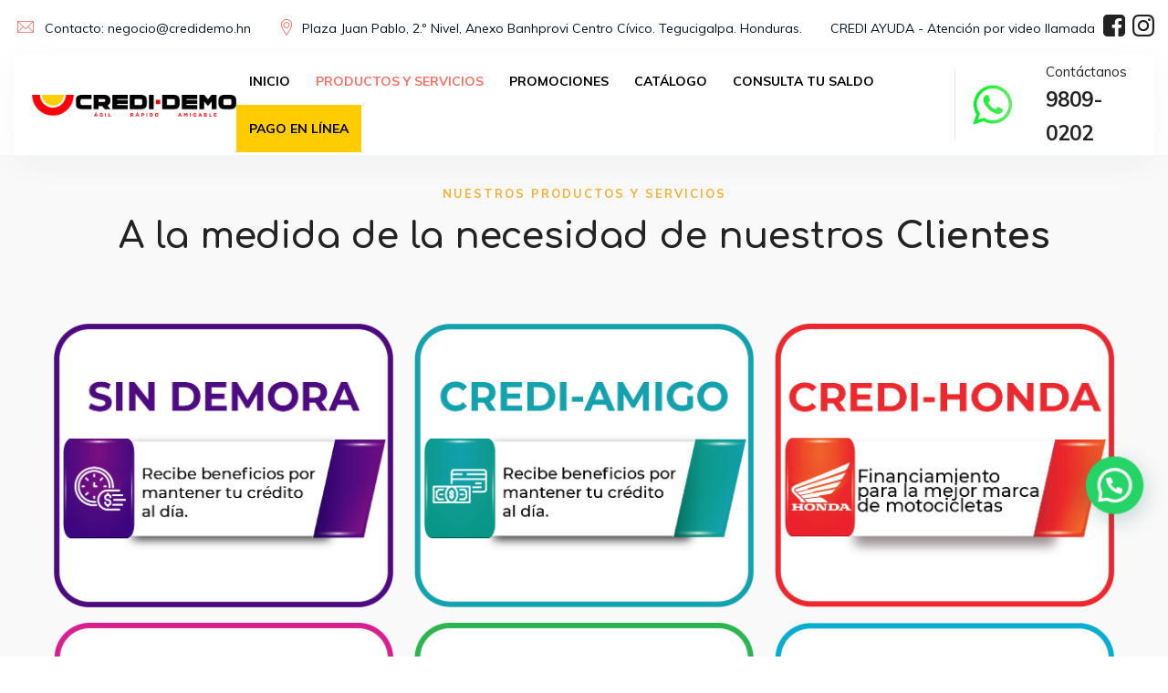

--- FILE ---
content_type: text/html; charset=UTF-8
request_url: https://www.credidemo.hn/productos-servicios/
body_size: 19094
content:
<!DOCTYPE html>
<html lang="es" class="no-js no-svg">
<head>
<meta charset="UTF-8">
<meta name="viewport" content="width=device-width, initial-scale=1">
<link rel="profile" href="//gmpg.org/xfn/11">
<meta name='robots' content='index, follow, max-image-preview:large, max-snippet:-1, max-video-preview:-1' />

		<!-- Meta Tag Manager -->
		<meta name="facebook-domain-verification" content="eqweyaz5i3chq8akcvpixl89mwllnc" />
		<!-- / Meta Tag Manager -->

	<!-- This site is optimized with the Yoast SEO plugin v25.3.1 - https://yoast.com/wordpress/plugins/seo/ -->
	<title>Productos y Servicios - CREDIDEMO</title>
	<link rel="canonical" href="https://www.credidemo.hn/productos-servicios/" />
	<meta property="og:locale" content="es_ES" />
	<meta property="og:type" content="article" />
	<meta property="og:title" content="Productos y Servicios - CREDIDEMO" />
	<meta property="og:url" content="https://www.credidemo.hn/productos-servicios/" />
	<meta property="og:site_name" content="CREDIDEMO" />
	<meta property="article:modified_time" content="2022-10-12T16:03:51+00:00" />
	<meta name="twitter:card" content="summary_large_image" />
	<script type="application/ld+json" class="yoast-schema-graph">{"@context":"https://schema.org","@graph":[{"@type":"WebPage","@id":"https://www.credidemo.hn/productos-servicios/","url":"https://www.credidemo.hn/productos-servicios/","name":"Productos y Servicios - CREDIDEMO","isPartOf":{"@id":"https://www.credidemo.hn/#website"},"datePublished":"2018-11-30T09:54:59+00:00","dateModified":"2022-10-12T16:03:51+00:00","breadcrumb":{"@id":"https://www.credidemo.hn/productos-servicios/#breadcrumb"},"inLanguage":"es","potentialAction":[{"@type":"ReadAction","target":["https://www.credidemo.hn/productos-servicios/"]}]},{"@type":"BreadcrumbList","@id":"https://www.credidemo.hn/productos-servicios/#breadcrumb","itemListElement":[{"@type":"ListItem","position":1,"name":"Home","item":"https://www.credidemo.hn/"},{"@type":"ListItem","position":2,"name":"Productos y Servicios"}]},{"@type":"WebSite","@id":"https://www.credidemo.hn/#website","url":"https://www.credidemo.hn/","name":"CREDIDEMO","description":"Financiamiento disponible a tu alcance","publisher":{"@id":"https://www.credidemo.hn/#organization"},"potentialAction":[{"@type":"SearchAction","target":{"@type":"EntryPoint","urlTemplate":"https://www.credidemo.hn/?s={search_term_string}"},"query-input":{"@type":"PropertyValueSpecification","valueRequired":true,"valueName":"search_term_string"}}],"inLanguage":"es"},{"@type":"Organization","@id":"https://www.credidemo.hn/#organization","name":"CREDIDEMO","url":"https://www.credidemo.hn/","logo":{"@type":"ImageObject","inLanguage":"es","@id":"https://www.credidemo.hn/#/schema/logo/image/","url":"https://credidemo.hn/wp-content/uploads/2022/11/Logo-CREDIDEMO-e1668718201986.png","contentUrl":"https://credidemo.hn/wp-content/uploads/2022/11/Logo-CREDIDEMO-e1668718201986.png","width":798,"height":219,"caption":"CREDIDEMO"},"image":{"@id":"https://www.credidemo.hn/#/schema/logo/image/"}}]}</script>
	<!-- / Yoast SEO plugin. -->


<link rel='dns-prefetch' href='//capi-automation.s3.us-east-2.amazonaws.com' />
<link rel='dns-prefetch' href='//fonts.googleapis.com' />
<link rel="alternate" type="application/rss+xml" title="CREDIDEMO &raquo; Feed" href="https://www.credidemo.hn/feed/" />
<link rel="alternate" type="application/rss+xml" title="CREDIDEMO &raquo; Feed de los comentarios" href="https://www.credidemo.hn/comments/feed/" />
<link rel="alternate" title="oEmbed (JSON)" type="application/json+oembed" href="https://www.credidemo.hn/wp-json/oembed/1.0/embed?url=https%3A%2F%2Fwww.credidemo.hn%2Fproductos-servicios%2F" />
<link rel="alternate" title="oEmbed (XML)" type="text/xml+oembed" href="https://www.credidemo.hn/wp-json/oembed/1.0/embed?url=https%3A%2F%2Fwww.credidemo.hn%2Fproductos-servicios%2F&#038;format=xml" />
<style id='wp-img-auto-sizes-contain-inline-css'>
img:is([sizes=auto i],[sizes^="auto," i]){contain-intrinsic-size:3000px 1500px}
/*# sourceURL=wp-img-auto-sizes-contain-inline-css */
</style>
<style id='wp-emoji-styles-inline-css'>

	img.wp-smiley, img.emoji {
		display: inline !important;
		border: none !important;
		box-shadow: none !important;
		height: 1em !important;
		width: 1em !important;
		margin: 0 0.07em !important;
		vertical-align: -0.1em !important;
		background: none !important;
		padding: 0 !important;
	}
/*# sourceURL=wp-emoji-styles-inline-css */
</style>
<style id='wp-block-library-inline-css'>
:root{--wp-block-synced-color:#7a00df;--wp-block-synced-color--rgb:122,0,223;--wp-bound-block-color:var(--wp-block-synced-color);--wp-editor-canvas-background:#ddd;--wp-admin-theme-color:#007cba;--wp-admin-theme-color--rgb:0,124,186;--wp-admin-theme-color-darker-10:#006ba1;--wp-admin-theme-color-darker-10--rgb:0,107,160.5;--wp-admin-theme-color-darker-20:#005a87;--wp-admin-theme-color-darker-20--rgb:0,90,135;--wp-admin-border-width-focus:2px}@media (min-resolution:192dpi){:root{--wp-admin-border-width-focus:1.5px}}.wp-element-button{cursor:pointer}:root .has-very-light-gray-background-color{background-color:#eee}:root .has-very-dark-gray-background-color{background-color:#313131}:root .has-very-light-gray-color{color:#eee}:root .has-very-dark-gray-color{color:#313131}:root .has-vivid-green-cyan-to-vivid-cyan-blue-gradient-background{background:linear-gradient(135deg,#00d084,#0693e3)}:root .has-purple-crush-gradient-background{background:linear-gradient(135deg,#34e2e4,#4721fb 50%,#ab1dfe)}:root .has-hazy-dawn-gradient-background{background:linear-gradient(135deg,#faaca8,#dad0ec)}:root .has-subdued-olive-gradient-background{background:linear-gradient(135deg,#fafae1,#67a671)}:root .has-atomic-cream-gradient-background{background:linear-gradient(135deg,#fdd79a,#004a59)}:root .has-nightshade-gradient-background{background:linear-gradient(135deg,#330968,#31cdcf)}:root .has-midnight-gradient-background{background:linear-gradient(135deg,#020381,#2874fc)}:root{--wp--preset--font-size--normal:16px;--wp--preset--font-size--huge:42px}.has-regular-font-size{font-size:1em}.has-larger-font-size{font-size:2.625em}.has-normal-font-size{font-size:var(--wp--preset--font-size--normal)}.has-huge-font-size{font-size:var(--wp--preset--font-size--huge)}.has-text-align-center{text-align:center}.has-text-align-left{text-align:left}.has-text-align-right{text-align:right}.has-fit-text{white-space:nowrap!important}#end-resizable-editor-section{display:none}.aligncenter{clear:both}.items-justified-left{justify-content:flex-start}.items-justified-center{justify-content:center}.items-justified-right{justify-content:flex-end}.items-justified-space-between{justify-content:space-between}.screen-reader-text{border:0;clip-path:inset(50%);height:1px;margin:-1px;overflow:hidden;padding:0;position:absolute;width:1px;word-wrap:normal!important}.screen-reader-text:focus{background-color:#ddd;clip-path:none;color:#444;display:block;font-size:1em;height:auto;left:5px;line-height:normal;padding:15px 23px 14px;text-decoration:none;top:5px;width:auto;z-index:100000}html :where(.has-border-color){border-style:solid}html :where([style*=border-top-color]){border-top-style:solid}html :where([style*=border-right-color]){border-right-style:solid}html :where([style*=border-bottom-color]){border-bottom-style:solid}html :where([style*=border-left-color]){border-left-style:solid}html :where([style*=border-width]){border-style:solid}html :where([style*=border-top-width]){border-top-style:solid}html :where([style*=border-right-width]){border-right-style:solid}html :where([style*=border-bottom-width]){border-bottom-style:solid}html :where([style*=border-left-width]){border-left-style:solid}html :where(img[class*=wp-image-]){height:auto;max-width:100%}:where(figure){margin:0 0 1em}html :where(.is-position-sticky){--wp-admin--admin-bar--position-offset:var(--wp-admin--admin-bar--height,0px)}@media screen and (max-width:600px){html :where(.is-position-sticky){--wp-admin--admin-bar--position-offset:0px}}

/*# sourceURL=wp-block-library-inline-css */
</style><style id='wp-block-image-inline-css'>
.wp-block-image>a,.wp-block-image>figure>a{display:inline-block}.wp-block-image img{box-sizing:border-box;height:auto;max-width:100%;vertical-align:bottom}@media not (prefers-reduced-motion){.wp-block-image img.hide{visibility:hidden}.wp-block-image img.show{animation:show-content-image .4s}}.wp-block-image[style*=border-radius] img,.wp-block-image[style*=border-radius]>a{border-radius:inherit}.wp-block-image.has-custom-border img{box-sizing:border-box}.wp-block-image.aligncenter{text-align:center}.wp-block-image.alignfull>a,.wp-block-image.alignwide>a{width:100%}.wp-block-image.alignfull img,.wp-block-image.alignwide img{height:auto;width:100%}.wp-block-image .aligncenter,.wp-block-image .alignleft,.wp-block-image .alignright,.wp-block-image.aligncenter,.wp-block-image.alignleft,.wp-block-image.alignright{display:table}.wp-block-image .aligncenter>figcaption,.wp-block-image .alignleft>figcaption,.wp-block-image .alignright>figcaption,.wp-block-image.aligncenter>figcaption,.wp-block-image.alignleft>figcaption,.wp-block-image.alignright>figcaption{caption-side:bottom;display:table-caption}.wp-block-image .alignleft{float:left;margin:.5em 1em .5em 0}.wp-block-image .alignright{float:right;margin:.5em 0 .5em 1em}.wp-block-image .aligncenter{margin-left:auto;margin-right:auto}.wp-block-image :where(figcaption){margin-bottom:1em;margin-top:.5em}.wp-block-image.is-style-circle-mask img{border-radius:9999px}@supports ((-webkit-mask-image:none) or (mask-image:none)) or (-webkit-mask-image:none){.wp-block-image.is-style-circle-mask img{border-radius:0;-webkit-mask-image:url('data:image/svg+xml;utf8,<svg viewBox="0 0 100 100" xmlns="http://www.w3.org/2000/svg"><circle cx="50" cy="50" r="50"/></svg>');mask-image:url('data:image/svg+xml;utf8,<svg viewBox="0 0 100 100" xmlns="http://www.w3.org/2000/svg"><circle cx="50" cy="50" r="50"/></svg>');mask-mode:alpha;-webkit-mask-position:center;mask-position:center;-webkit-mask-repeat:no-repeat;mask-repeat:no-repeat;-webkit-mask-size:contain;mask-size:contain}}:root :where(.wp-block-image.is-style-rounded img,.wp-block-image .is-style-rounded img){border-radius:9999px}.wp-block-image figure{margin:0}.wp-lightbox-container{display:flex;flex-direction:column;position:relative}.wp-lightbox-container img{cursor:zoom-in}.wp-lightbox-container img:hover+button{opacity:1}.wp-lightbox-container button{align-items:center;backdrop-filter:blur(16px) saturate(180%);background-color:#5a5a5a40;border:none;border-radius:4px;cursor:zoom-in;display:flex;height:20px;justify-content:center;opacity:0;padding:0;position:absolute;right:16px;text-align:center;top:16px;width:20px;z-index:100}@media not (prefers-reduced-motion){.wp-lightbox-container button{transition:opacity .2s ease}}.wp-lightbox-container button:focus-visible{outline:3px auto #5a5a5a40;outline:3px auto -webkit-focus-ring-color;outline-offset:3px}.wp-lightbox-container button:hover{cursor:pointer;opacity:1}.wp-lightbox-container button:focus{opacity:1}.wp-lightbox-container button:focus,.wp-lightbox-container button:hover,.wp-lightbox-container button:not(:hover):not(:active):not(.has-background){background-color:#5a5a5a40;border:none}.wp-lightbox-overlay{box-sizing:border-box;cursor:zoom-out;height:100vh;left:0;overflow:hidden;position:fixed;top:0;visibility:hidden;width:100%;z-index:100000}.wp-lightbox-overlay .close-button{align-items:center;cursor:pointer;display:flex;justify-content:center;min-height:40px;min-width:40px;padding:0;position:absolute;right:calc(env(safe-area-inset-right) + 16px);top:calc(env(safe-area-inset-top) + 16px);z-index:5000000}.wp-lightbox-overlay .close-button:focus,.wp-lightbox-overlay .close-button:hover,.wp-lightbox-overlay .close-button:not(:hover):not(:active):not(.has-background){background:none;border:none}.wp-lightbox-overlay .lightbox-image-container{height:var(--wp--lightbox-container-height);left:50%;overflow:hidden;position:absolute;top:50%;transform:translate(-50%,-50%);transform-origin:top left;width:var(--wp--lightbox-container-width);z-index:9999999999}.wp-lightbox-overlay .wp-block-image{align-items:center;box-sizing:border-box;display:flex;height:100%;justify-content:center;margin:0;position:relative;transform-origin:0 0;width:100%;z-index:3000000}.wp-lightbox-overlay .wp-block-image img{height:var(--wp--lightbox-image-height);min-height:var(--wp--lightbox-image-height);min-width:var(--wp--lightbox-image-width);width:var(--wp--lightbox-image-width)}.wp-lightbox-overlay .wp-block-image figcaption{display:none}.wp-lightbox-overlay button{background:none;border:none}.wp-lightbox-overlay .scrim{background-color:#fff;height:100%;opacity:.9;position:absolute;width:100%;z-index:2000000}.wp-lightbox-overlay.active{visibility:visible}@media not (prefers-reduced-motion){.wp-lightbox-overlay.active{animation:turn-on-visibility .25s both}.wp-lightbox-overlay.active img{animation:turn-on-visibility .35s both}.wp-lightbox-overlay.show-closing-animation:not(.active){animation:turn-off-visibility .35s both}.wp-lightbox-overlay.show-closing-animation:not(.active) img{animation:turn-off-visibility .25s both}.wp-lightbox-overlay.zoom.active{animation:none;opacity:1;visibility:visible}.wp-lightbox-overlay.zoom.active .lightbox-image-container{animation:lightbox-zoom-in .4s}.wp-lightbox-overlay.zoom.active .lightbox-image-container img{animation:none}.wp-lightbox-overlay.zoom.active .scrim{animation:turn-on-visibility .4s forwards}.wp-lightbox-overlay.zoom.show-closing-animation:not(.active){animation:none}.wp-lightbox-overlay.zoom.show-closing-animation:not(.active) .lightbox-image-container{animation:lightbox-zoom-out .4s}.wp-lightbox-overlay.zoom.show-closing-animation:not(.active) .lightbox-image-container img{animation:none}.wp-lightbox-overlay.zoom.show-closing-animation:not(.active) .scrim{animation:turn-off-visibility .4s forwards}}@keyframes show-content-image{0%{visibility:hidden}99%{visibility:hidden}to{visibility:visible}}@keyframes turn-on-visibility{0%{opacity:0}to{opacity:1}}@keyframes turn-off-visibility{0%{opacity:1;visibility:visible}99%{opacity:0;visibility:visible}to{opacity:0;visibility:hidden}}@keyframes lightbox-zoom-in{0%{transform:translate(calc((-100vw + var(--wp--lightbox-scrollbar-width))/2 + var(--wp--lightbox-initial-left-position)),calc(-50vh + var(--wp--lightbox-initial-top-position))) scale(var(--wp--lightbox-scale))}to{transform:translate(-50%,-50%) scale(1)}}@keyframes lightbox-zoom-out{0%{transform:translate(-50%,-50%) scale(1);visibility:visible}99%{visibility:visible}to{transform:translate(calc((-100vw + var(--wp--lightbox-scrollbar-width))/2 + var(--wp--lightbox-initial-left-position)),calc(-50vh + var(--wp--lightbox-initial-top-position))) scale(var(--wp--lightbox-scale));visibility:hidden}}
/*# sourceURL=https://www.credidemo.hn/wp-includes/blocks/image/style.min.css */
</style>
<link rel='stylesheet' id='wc-blocks-style-css' href='https://www.credidemo.hn/wp-content/plugins/woocommerce/assets/client/blocks/wc-blocks.css?ver=wc-9.9.6' type='text/css' media='all' />
<style id='global-styles-inline-css'>
:root{--wp--preset--aspect-ratio--square: 1;--wp--preset--aspect-ratio--4-3: 4/3;--wp--preset--aspect-ratio--3-4: 3/4;--wp--preset--aspect-ratio--3-2: 3/2;--wp--preset--aspect-ratio--2-3: 2/3;--wp--preset--aspect-ratio--16-9: 16/9;--wp--preset--aspect-ratio--9-16: 9/16;--wp--preset--color--black: #000000;--wp--preset--color--cyan-bluish-gray: #abb8c3;--wp--preset--color--white: #ffffff;--wp--preset--color--pale-pink: #f78da7;--wp--preset--color--vivid-red: #cf2e2e;--wp--preset--color--luminous-vivid-orange: #ff6900;--wp--preset--color--luminous-vivid-amber: #fcb900;--wp--preset--color--light-green-cyan: #7bdcb5;--wp--preset--color--vivid-green-cyan: #00d084;--wp--preset--color--pale-cyan-blue: #8ed1fc;--wp--preset--color--vivid-cyan-blue: #0693e3;--wp--preset--color--vivid-purple: #9b51e0;--wp--preset--gradient--vivid-cyan-blue-to-vivid-purple: linear-gradient(135deg,rgb(6,147,227) 0%,rgb(155,81,224) 100%);--wp--preset--gradient--light-green-cyan-to-vivid-green-cyan: linear-gradient(135deg,rgb(122,220,180) 0%,rgb(0,208,130) 100%);--wp--preset--gradient--luminous-vivid-amber-to-luminous-vivid-orange: linear-gradient(135deg,rgb(252,185,0) 0%,rgb(255,105,0) 100%);--wp--preset--gradient--luminous-vivid-orange-to-vivid-red: linear-gradient(135deg,rgb(255,105,0) 0%,rgb(207,46,46) 100%);--wp--preset--gradient--very-light-gray-to-cyan-bluish-gray: linear-gradient(135deg,rgb(238,238,238) 0%,rgb(169,184,195) 100%);--wp--preset--gradient--cool-to-warm-spectrum: linear-gradient(135deg,rgb(74,234,220) 0%,rgb(151,120,209) 20%,rgb(207,42,186) 40%,rgb(238,44,130) 60%,rgb(251,105,98) 80%,rgb(254,248,76) 100%);--wp--preset--gradient--blush-light-purple: linear-gradient(135deg,rgb(255,206,236) 0%,rgb(152,150,240) 100%);--wp--preset--gradient--blush-bordeaux: linear-gradient(135deg,rgb(254,205,165) 0%,rgb(254,45,45) 50%,rgb(107,0,62) 100%);--wp--preset--gradient--luminous-dusk: linear-gradient(135deg,rgb(255,203,112) 0%,rgb(199,81,192) 50%,rgb(65,88,208) 100%);--wp--preset--gradient--pale-ocean: linear-gradient(135deg,rgb(255,245,203) 0%,rgb(182,227,212) 50%,rgb(51,167,181) 100%);--wp--preset--gradient--electric-grass: linear-gradient(135deg,rgb(202,248,128) 0%,rgb(113,206,126) 100%);--wp--preset--gradient--midnight: linear-gradient(135deg,rgb(2,3,129) 0%,rgb(40,116,252) 100%);--wp--preset--font-size--small: 13px;--wp--preset--font-size--medium: 20px;--wp--preset--font-size--large: 36px;--wp--preset--font-size--x-large: 42px;--wp--preset--spacing--20: 0.44rem;--wp--preset--spacing--30: 0.67rem;--wp--preset--spacing--40: 1rem;--wp--preset--spacing--50: 1.5rem;--wp--preset--spacing--60: 2.25rem;--wp--preset--spacing--70: 3.38rem;--wp--preset--spacing--80: 5.06rem;--wp--preset--shadow--natural: 6px 6px 9px rgba(0, 0, 0, 0.2);--wp--preset--shadow--deep: 12px 12px 50px rgba(0, 0, 0, 0.4);--wp--preset--shadow--sharp: 6px 6px 0px rgba(0, 0, 0, 0.2);--wp--preset--shadow--outlined: 6px 6px 0px -3px rgb(255, 255, 255), 6px 6px rgb(0, 0, 0);--wp--preset--shadow--crisp: 6px 6px 0px rgb(0, 0, 0);}:where(.is-layout-flex){gap: 0.5em;}:where(.is-layout-grid){gap: 0.5em;}body .is-layout-flex{display: flex;}.is-layout-flex{flex-wrap: wrap;align-items: center;}.is-layout-flex > :is(*, div){margin: 0;}body .is-layout-grid{display: grid;}.is-layout-grid > :is(*, div){margin: 0;}:where(.wp-block-columns.is-layout-flex){gap: 2em;}:where(.wp-block-columns.is-layout-grid){gap: 2em;}:where(.wp-block-post-template.is-layout-flex){gap: 1.25em;}:where(.wp-block-post-template.is-layout-grid){gap: 1.25em;}.has-black-color{color: var(--wp--preset--color--black) !important;}.has-cyan-bluish-gray-color{color: var(--wp--preset--color--cyan-bluish-gray) !important;}.has-white-color{color: var(--wp--preset--color--white) !important;}.has-pale-pink-color{color: var(--wp--preset--color--pale-pink) !important;}.has-vivid-red-color{color: var(--wp--preset--color--vivid-red) !important;}.has-luminous-vivid-orange-color{color: var(--wp--preset--color--luminous-vivid-orange) !important;}.has-luminous-vivid-amber-color{color: var(--wp--preset--color--luminous-vivid-amber) !important;}.has-light-green-cyan-color{color: var(--wp--preset--color--light-green-cyan) !important;}.has-vivid-green-cyan-color{color: var(--wp--preset--color--vivid-green-cyan) !important;}.has-pale-cyan-blue-color{color: var(--wp--preset--color--pale-cyan-blue) !important;}.has-vivid-cyan-blue-color{color: var(--wp--preset--color--vivid-cyan-blue) !important;}.has-vivid-purple-color{color: var(--wp--preset--color--vivid-purple) !important;}.has-black-background-color{background-color: var(--wp--preset--color--black) !important;}.has-cyan-bluish-gray-background-color{background-color: var(--wp--preset--color--cyan-bluish-gray) !important;}.has-white-background-color{background-color: var(--wp--preset--color--white) !important;}.has-pale-pink-background-color{background-color: var(--wp--preset--color--pale-pink) !important;}.has-vivid-red-background-color{background-color: var(--wp--preset--color--vivid-red) !important;}.has-luminous-vivid-orange-background-color{background-color: var(--wp--preset--color--luminous-vivid-orange) !important;}.has-luminous-vivid-amber-background-color{background-color: var(--wp--preset--color--luminous-vivid-amber) !important;}.has-light-green-cyan-background-color{background-color: var(--wp--preset--color--light-green-cyan) !important;}.has-vivid-green-cyan-background-color{background-color: var(--wp--preset--color--vivid-green-cyan) !important;}.has-pale-cyan-blue-background-color{background-color: var(--wp--preset--color--pale-cyan-blue) !important;}.has-vivid-cyan-blue-background-color{background-color: var(--wp--preset--color--vivid-cyan-blue) !important;}.has-vivid-purple-background-color{background-color: var(--wp--preset--color--vivid-purple) !important;}.has-black-border-color{border-color: var(--wp--preset--color--black) !important;}.has-cyan-bluish-gray-border-color{border-color: var(--wp--preset--color--cyan-bluish-gray) !important;}.has-white-border-color{border-color: var(--wp--preset--color--white) !important;}.has-pale-pink-border-color{border-color: var(--wp--preset--color--pale-pink) !important;}.has-vivid-red-border-color{border-color: var(--wp--preset--color--vivid-red) !important;}.has-luminous-vivid-orange-border-color{border-color: var(--wp--preset--color--luminous-vivid-orange) !important;}.has-luminous-vivid-amber-border-color{border-color: var(--wp--preset--color--luminous-vivid-amber) !important;}.has-light-green-cyan-border-color{border-color: var(--wp--preset--color--light-green-cyan) !important;}.has-vivid-green-cyan-border-color{border-color: var(--wp--preset--color--vivid-green-cyan) !important;}.has-pale-cyan-blue-border-color{border-color: var(--wp--preset--color--pale-cyan-blue) !important;}.has-vivid-cyan-blue-border-color{border-color: var(--wp--preset--color--vivid-cyan-blue) !important;}.has-vivid-purple-border-color{border-color: var(--wp--preset--color--vivid-purple) !important;}.has-vivid-cyan-blue-to-vivid-purple-gradient-background{background: var(--wp--preset--gradient--vivid-cyan-blue-to-vivid-purple) !important;}.has-light-green-cyan-to-vivid-green-cyan-gradient-background{background: var(--wp--preset--gradient--light-green-cyan-to-vivid-green-cyan) !important;}.has-luminous-vivid-amber-to-luminous-vivid-orange-gradient-background{background: var(--wp--preset--gradient--luminous-vivid-amber-to-luminous-vivid-orange) !important;}.has-luminous-vivid-orange-to-vivid-red-gradient-background{background: var(--wp--preset--gradient--luminous-vivid-orange-to-vivid-red) !important;}.has-very-light-gray-to-cyan-bluish-gray-gradient-background{background: var(--wp--preset--gradient--very-light-gray-to-cyan-bluish-gray) !important;}.has-cool-to-warm-spectrum-gradient-background{background: var(--wp--preset--gradient--cool-to-warm-spectrum) !important;}.has-blush-light-purple-gradient-background{background: var(--wp--preset--gradient--blush-light-purple) !important;}.has-blush-bordeaux-gradient-background{background: var(--wp--preset--gradient--blush-bordeaux) !important;}.has-luminous-dusk-gradient-background{background: var(--wp--preset--gradient--luminous-dusk) !important;}.has-pale-ocean-gradient-background{background: var(--wp--preset--gradient--pale-ocean) !important;}.has-electric-grass-gradient-background{background: var(--wp--preset--gradient--electric-grass) !important;}.has-midnight-gradient-background{background: var(--wp--preset--gradient--midnight) !important;}.has-small-font-size{font-size: var(--wp--preset--font-size--small) !important;}.has-medium-font-size{font-size: var(--wp--preset--font-size--medium) !important;}.has-large-font-size{font-size: var(--wp--preset--font-size--large) !important;}.has-x-large-font-size{font-size: var(--wp--preset--font-size--x-large) !important;}
/*# sourceURL=global-styles-inline-css */
</style>

<style id='classic-theme-styles-inline-css'>
/*! This file is auto-generated */
.wp-block-button__link{color:#fff;background-color:#32373c;border-radius:9999px;box-shadow:none;text-decoration:none;padding:calc(.667em + 2px) calc(1.333em + 2px);font-size:1.125em}.wp-block-file__button{background:#32373c;color:#fff;text-decoration:none}
/*# sourceURL=/wp-includes/css/classic-themes.min.css */
</style>
<link rel='stylesheet' id='popup-style-css' href='https://www.credidemo.hn/wp-content/plugins/popup/popup.css?ver=1.0.0' type='text/css' media='all' />
<link rel='stylesheet' id='woocommerce-layout-css' href='https://www.credidemo.hn/wp-content/plugins/woocommerce/assets/css/woocommerce-layout.css?ver=9.9.6' type='text/css' media='all' />
<link rel='stylesheet' id='woocommerce-smallscreen-css' href='https://www.credidemo.hn/wp-content/plugins/woocommerce/assets/css/woocommerce-smallscreen.css?ver=9.9.6' type='text/css' media='only screen and (max-width: 768px)' />
<link rel='stylesheet' id='woocommerce-general-css' href='https://www.credidemo.hn/wp-content/plugins/woocommerce/assets/css/woocommerce.css?ver=9.9.6' type='text/css' media='all' />
<style id='woocommerce-inline-inline-css'>
.woocommerce form .form-row .required { visibility: visible; }
/*# sourceURL=woocommerce-inline-inline-css */
</style>
<link rel='stylesheet' id='brands-styles-css' href='https://www.credidemo.hn/wp-content/plugins/woocommerce/assets/css/brands.css?ver=9.9.6' type='text/css' media='all' />
<link rel='stylesheet' id='thsn-all-gfonts-css' href='https://fonts.googleapis.com/css?family=Muli%3A200%2C200italic%2C300%2C300italic%2C600%2C600italic%2C700%2C700italic%2C800%2C800italic%2C900%2C900italic%2Citalic%2Cregular%2C700%2C600%2C200%2Cregular%7CComfortaa%3A700%2C600%7CMontserrat%3A700%2C600&#038;ver=0438ac53b48a8a84f2dbc23b18f82f2b' type='text/css' media='all' />
<link rel='stylesheet' id='js_composer_front-css' href='https://www.credidemo.hn/wp-content/plugins/js_composer/assets/css/js_composer.min.css?ver=8.4.1' type='text/css' media='all' />
<link rel='stylesheet' id='bootstrap-css' href='https://www.credidemo.hn/wp-content/themes/mentry/libraries/bootstrap/css/bootstrap.min.css?ver=0438ac53b48a8a84f2dbc23b18f82f2b' type='text/css' media='all' />
<link rel='stylesheet' id='thsn-core-style-css' href='https://www.credidemo.hn/wp-content/themes/mentry/css/core.css?ver=0438ac53b48a8a84f2dbc23b18f82f2b' type='text/css' media='all' />
<link rel='stylesheet' id='thsn-theme-style-css' href='https://www.credidemo.hn/wp-content/themes/mentry/css/theme.css?ver=0438ac53b48a8a84f2dbc23b18f82f2b' type='text/css' media='all' />
<link rel='stylesheet' id='fontawesome-css' href='https://www.credidemo.hn/wp-content/themes/mentry/libraries/font-awesome/css/font-awesome.min.css?ver=0438ac53b48a8a84f2dbc23b18f82f2b' type='text/css' media='all' />
<link rel='stylesheet' id='magnific-popup-css' href='https://www.credidemo.hn/wp-content/themes/mentry/libraries/magnific-popup/magnific-popup.css?ver=0438ac53b48a8a84f2dbc23b18f82f2b' type='text/css' media='all' />
<link rel='stylesheet' id='select2-css' href='https://www.credidemo.hn/wp-content/plugins/woocommerce/assets/css/select2.css?ver=9.9.6' type='text/css' media='all' />
<link rel='stylesheet' id='thsn-base-icons-css' href='https://www.credidemo.hn/wp-content/themes/mentry/libraries/themesion-base-icons/css/themesion-base-icons.css?ver=0438ac53b48a8a84f2dbc23b18f82f2b' type='text/css' media='all' />
<link rel='stylesheet' id='balloon-css' href='https://www.credidemo.hn/wp-content/themes/mentry/libraries/balloon/balloon.min.css?ver=0438ac53b48a8a84f2dbc23b18f82f2b' type='text/css' media='all' />
<link rel='stylesheet' id='thsn-dynamic-style-css' href='https://www.credidemo.hn/wp-admin/admin-ajax.php?action=thsn_mentry_addons_auto_css&#038;ver=0438ac53b48a8a84f2dbc23b18f82f2b' type='text/css' media='all' />
<style id='thsn-dynamic-style-inline-css'>
.thsn-title-bar-wrapper{background-image:url(https://www.credidemo.hn/wp-content/uploads/2022/08/Banner-de-Fondo-para-Vision-y-Mision_Mesa-de-trabajo-1.jpg)!important}.thsn-title-bar-wrapper:before{opacity:.5!important}
/*# sourceURL=thsn-dynamic-style-inline-css */
</style>
<link rel='stylesheet' id='thsn-responsive-style-css' href='https://www.credidemo.hn/wp-content/themes/mentry/css/responsive.css?ver=0438ac53b48a8a84f2dbc23b18f82f2b' type='text/css' media='all' />
<link rel='stylesheet' id='thsn_mentry_icon-css' href='https://www.credidemo.hn/wp-content/plugins/mentry-addons/libraries/thsn-mentry-icon/flaticon.css?ver=0438ac53b48a8a84f2dbc23b18f82f2b' type='text/css' media='all' />
<script src="https://www.credidemo.hn/wp-includes/js/jquery/jquery.min.js?ver=3.7.1" id="jquery-core-js"></script>
<script src="https://www.credidemo.hn/wp-includes/js/jquery/jquery-migrate.min.js?ver=3.4.1" id="jquery-migrate-js"></script>
<script src="https://www.credidemo.hn/wp-content/plugins/mentry-addons/js/addon-scripts.js?ver=0438ac53b48a8a84f2dbc23b18f82f2b" id="mentry-addons-js"></script>
<script src="https://www.credidemo.hn/wp-content/plugins/woocommerce/assets/js/jquery-blockui/jquery.blockUI.min.js?ver=2.7.0-wc.9.9.6" id="jquery-blockui-js" defer="defer" data-wp-strategy="defer"></script>
<script src="https://www.credidemo.hn/wp-content/plugins/woocommerce/assets/js/js-cookie/js.cookie.min.js?ver=2.1.4-wc.9.9.6" id="js-cookie-js" defer="defer" data-wp-strategy="defer"></script>
<script id="woocommerce-js-extra">
/* <![CDATA[ */
var woocommerce_params = {"ajax_url":"/wp-admin/admin-ajax.php","wc_ajax_url":"/?wc-ajax=%%endpoint%%","i18n_password_show":"Mostrar contrase\u00f1a","i18n_password_hide":"Ocultar contrase\u00f1a"};
//# sourceURL=woocommerce-js-extra
/* ]]> */
</script>
<script src="https://www.credidemo.hn/wp-content/plugins/woocommerce/assets/js/frontend/woocommerce.min.js?ver=9.9.6" id="woocommerce-js" defer="defer" data-wp-strategy="defer"></script>
<script src="https://www.credidemo.hn/wp-content/themes/mentry/libraries/magnific-popup/jquery.magnific-popup.min.js?ver=0438ac53b48a8a84f2dbc23b18f82f2b" id="magnific-popup-js"></script>
<script src="https://www.credidemo.hn/wp-content/plugins/woocommerce/assets/js/select2/select2.full.min.js?ver=4.0.3-wc.9.9.6" id="select2-js" defer="defer" data-wp-strategy="defer"></script>
<script src="https://www.credidemo.hn/wp-content/themes/mentry/libraries/sticky-toolkit/jquery.sticky-kit.min.js?ver=0438ac53b48a8a84f2dbc23b18f82f2b" id="jquery-sticky-js"></script>
<script id="thsn-core-script-js-extra">
/* <![CDATA[ */
var thsn_js_variables = {"responsive":"1200"};
//# sourceURL=thsn-core-script-js-extra
/* ]]> */
</script>
<script src="https://www.credidemo.hn/wp-content/themes/mentry/js/core.js?ver=0438ac53b48a8a84f2dbc23b18f82f2b" id="thsn-core-script-js"></script>
<link rel="https://api.w.org/" href="https://www.credidemo.hn/wp-json/" /><link rel="alternate" title="JSON" type="application/json" href="https://www.credidemo.hn/wp-json/wp/v2/pages/8560" /><link rel="EditURI" type="application/rsd+xml" title="RSD" href="https://www.credidemo.hn/xmlrpc.php?rsd" />

<link rel='shortlink' href='https://www.credidemo.hn/?p=8560' />

<script>function boton_zoom(){
var botonzoom = document.getElementById("__zoom_video_client_trigger__");
botonzoom.children[0].children[0].children[0].children[0].click();
}

document.addEventListener("DOMContentLoaded", (event) => {
  console.log("vamos");
setTimeout(() => {
  console.log("Delayed for 1 second.");
document.getElementById("botonzoom").setAttribute("onclick","boton_zoom()");
}, "1000");
});
</script>	<noscript><style>.woocommerce-product-gallery{ opacity: 1 !important; }</style></noscript>
				<script  type="text/javascript">
				!function(f,b,e,v,n,t,s){if(f.fbq)return;n=f.fbq=function(){n.callMethod?
					n.callMethod.apply(n,arguments):n.queue.push(arguments)};if(!f._fbq)f._fbq=n;
					n.push=n;n.loaded=!0;n.version='2.0';n.queue=[];t=b.createElement(e);t.async=!0;
					t.src=v;s=b.getElementsByTagName(e)[0];s.parentNode.insertBefore(t,s)}(window,
					document,'script','https://connect.facebook.net/en_US/fbevents.js');
			</script>
			<!-- WooCommerce Facebook Integration Begin -->
			<script  type="text/javascript">

				fbq('init', '1063004761348827', {}, {
    "agent": "woocommerce_0-9.9.6-3.5.12"
});

				document.addEventListener( 'DOMContentLoaded', function() {
					// Insert placeholder for events injected when a product is added to the cart through AJAX.
					document.body.insertAdjacentHTML( 'beforeend', '<div class=\"wc-facebook-pixel-event-placeholder\"></div>' );
				}, false );

			</script>
			<!-- WooCommerce Facebook Integration End -->
			<meta name="generator" content="Powered by WPBakery Page Builder - drag and drop page builder for WordPress."/>
<meta name="generator" content="Powered by Slider Revolution 6.7.32 - responsive, Mobile-Friendly Slider Plugin for WordPress with comfortable drag and drop interface." />
<link rel="icon" href="https://www.credidemo.hn/wp-content/uploads/2024/01/logo-credidemo-nuevo-favicon.png" sizes="32x32" />
<link rel="icon" href="https://www.credidemo.hn/wp-content/uploads/2024/01/logo-credidemo-nuevo-favicon.png" sizes="192x192" />
<link rel="apple-touch-icon" href="https://www.credidemo.hn/wp-content/uploads/2024/01/logo-credidemo-nuevo-favicon.png" />
<meta name="msapplication-TileImage" content="https://www.credidemo.hn/wp-content/uploads/2024/01/logo-credidemo-nuevo-favicon.png" />
<script>function setREVStartSize(e){
			//window.requestAnimationFrame(function() {
				window.RSIW = window.RSIW===undefined ? window.innerWidth : window.RSIW;
				window.RSIH = window.RSIH===undefined ? window.innerHeight : window.RSIH;
				try {
					var pw = document.getElementById(e.c).parentNode.offsetWidth,
						newh;
					pw = pw===0 || isNaN(pw) ? window.RSIW : pw;
					e.tabw = e.tabw===undefined ? 0 : parseInt(e.tabw);
					e.thumbw = e.thumbw===undefined ? 0 : parseInt(e.thumbw);
					e.tabh = e.tabh===undefined ? 0 : parseInt(e.tabh);
					e.thumbh = e.thumbh===undefined ? 0 : parseInt(e.thumbh);
					e.tabhide = e.tabhide===undefined ? 0 : parseInt(e.tabhide);
					e.thumbhide = e.thumbhide===undefined ? 0 : parseInt(e.thumbhide);
					e.mh = e.mh===undefined || e.mh=="" || e.mh==="auto" ? 0 : parseInt(e.mh,0);
					if(e.layout==="fullscreen" || e.l==="fullscreen")
						newh = Math.max(e.mh,window.RSIH);
					else{
						e.gw = Array.isArray(e.gw) ? e.gw : [e.gw];
						for (var i in e.rl) if (e.gw[i]===undefined || e.gw[i]===0) e.gw[i] = e.gw[i-1];
						e.gh = e.el===undefined || e.el==="" || (Array.isArray(e.el) && e.el.length==0)? e.gh : e.el;
						e.gh = Array.isArray(e.gh) ? e.gh : [e.gh];
						for (var i in e.rl) if (e.gh[i]===undefined || e.gh[i]===0) e.gh[i] = e.gh[i-1];
											
						var nl = new Array(e.rl.length),
							ix = 0,
							sl;
						e.tabw = e.tabhide>=pw ? 0 : e.tabw;
						e.thumbw = e.thumbhide>=pw ? 0 : e.thumbw;
						e.tabh = e.tabhide>=pw ? 0 : e.tabh;
						e.thumbh = e.thumbhide>=pw ? 0 : e.thumbh;
						for (var i in e.rl) nl[i] = e.rl[i]<window.RSIW ? 0 : e.rl[i];
						sl = nl[0];
						for (var i in nl) if (sl>nl[i] && nl[i]>0) { sl = nl[i]; ix=i;}
						var m = pw>(e.gw[ix]+e.tabw+e.thumbw) ? 1 : (pw-(e.tabw+e.thumbw)) / (e.gw[ix]);
						newh =  (e.gh[ix] * m) + (e.tabh + e.thumbh);
					}
					var el = document.getElementById(e.c);
					if (el!==null && el) el.style.height = newh+"px";
					el = document.getElementById(e.c+"_wrapper");
					if (el!==null && el) {
						el.style.height = newh+"px";
						el.style.display = "block";
					}
				} catch(e){
					console.log("Failure at Presize of Slider:" + e)
				}
			//});
		  };</script>
		<style id="wp-custom-css">
			.iconowhatsapp:before{
	background-image: linear-gradient(to right,#00f122,#62ec6a) !important;
}


@media screen and (min-width: 768px) {
  /* Aquí puedes agregar las reglas de CSS que quieres que se apliquen solo en dispositivos de escritorio */
  /* Por ejemplo: */
  .solomobil {
    display: none;
  }
}

@media screen and (min-width: 768px) {
body.thsn-sidebar-no #content {
    padding-top: 200px !important;
    padding-bottom: 100px;
}
}

div.wpforms-container-full .wpforms-form input[type=submit], div.wpforms-container-full .wpforms-form button[type=submit], div.wpforms-container-full .wpforms-form .wpforms-page-button {
    background-color: #db3333;
    border: 1px solid #eee;
    color: #fdfdfd;
    font-size: 1em;
    padding: 10px 35px;
}

div.wpforms-container-full .wpforms-form input[type=submit]:hover, div.wpforms-container-full .wpforms-form input[type=submit]:focus, div.wpforms-container-full .wpforms-form input[type=submit]:active, div.wpforms-container-full .wpforms-form button[type=submit]:hover, div.wpforms-container-full .wpforms-form button[type=submit]:focus, div.wpforms-container-full .wpforms-form button[type=submit]:active, div.wpforms-container-full .wpforms-form .wpforms-page-button:hover, div.wpforms-container-full .wpforms-form .wpforms-page-button:active, div.wpforms-container-full .wpforms-form .wpforms-page-button:focus {
    background-color: #1f2c3f !important;
}

.woocommerce ul.products li.product a img {
    min-height: 200px !important;
    min-width: auto;
    max-height: 200px !important;
    width: auto;
}

.add_to_cart_button, .single_add_to_cart_button{
	display: none !important;
}

.sku_wrapper, .posted_in, .tagged_as{
	display: block;
}

.themesion-sidebar .widget.widget_block.widget_search{
	  background-color: unset;
		padding: 30px 0px;
    margin-bottom: -40px;
}

.wp-block-search input[type="search"]{
	background: #f6f7f7;
	color: #000;
}

.livesdk__Draggable.bottom-right {
    bottom: 50px !important;
}

.joinchat__button {
	bottom: 130px !important;
}		</style>
		<noscript><style> .wpb_animate_when_almost_visible { opacity: 1; }</style></noscript><link rel='stylesheet' id='joinchat-css' href='https://www.credidemo.hn/wp-content/plugins/creame-whatsapp-me/public/css/joinchat.min.css?ver=6.0.8' type='text/css' media='all' />
<style id='joinchat-inline-css'>
.joinchat{--ch:142;--cs:70%;--cl:49%;--bw:1}
/*# sourceURL=joinchat-inline-css */
</style>
<link rel='stylesheet' id='rs-plugin-settings-css' href='https://www.credidemo.hn/wp-content/plugins/revslider/public/assets/css/rs6.css?ver=6.7.32' type='text/css' media='all' />
<style id='rs-plugin-settings-inline-css'>
#rs-demo-id {}
/*# sourceURL=rs-plugin-settings-inline-css */
</style>
</head>
<body class="wp-singular page-template-default page page-id-8560 wp-theme-mentry theme-mentry woocommerce-no-js thsn-sidebar-no thsn-overide-qis-design-yes wpb-js-composer js-comp-ver-8.4.1 vc_responsive">
<div id="page" class="site thsn-parent-header-style-6">
	<a class="skip-link screen-reader-text" href="#content">Skip to content</a>
	<header id="masthead" class="site-header thsn-header-style-6">
		<div class="thsn-header-overlay">
		<div class="thsn-pre-header-wrapper  thsn-bg-color-transparent thsn-color-blackish">
		<div class="container" style="max-width:1400px;">
			<div class="d-flex justify-content-between">
									<div class="thsn-pre-header-left"><ul class="thsn-contact-info">
   <li><i class="thsn-base-icon-contact"></i> Contacto: negocio@credidemo.hn</li>
   <li><i class="thsn-base-icon-marker"></i>Plaza Juan Pablo, 2.º Nivel, Anexo Banhprovi Centro Cívico. Tegucigalpa. Honduras.⁣</li>
   <li><i class="fas fa-video"></i><span id="botonzoom" style="cursor:pointer"> CREDI AYUDA - Atención por video llamada</span></li>
</ul>
</div><!-- .thsn-pre-header-left -->
													<div class="thsn-pre-header-right">
													<ul class="thsn-contact-info"><li><ul class="thsn-social-links"><li class="thsn-social-li thsn-social-facebook "><a href="https://www.facebook.com/profile.php?id=100081862463160" target="_blank"><span><i class="thsn-base-icon-facebook-squared"></i></span></a></li><li class="thsn-social-li thsn-social-instagram "><a href="https://www.instagram.com/credidemo/" target="_blank"><span><i class="thsn-base-icon-instagram"></i></span></a></li></ul></li></ul>																	</div><!-- .thsn-pre-header-right -->
							</div><!-- .justify-content-between -->
		</div><!-- .container -->
	</div><!-- .thsn-pre-header-wrapper -->
	<div class="thsn-header-height-wrapper" style="min-height:110px;">
		<div class="thsn-header-wrapper thsn-sticky-logo-no thsn-responsive-logo-yes thsn-responsive-header-bgcolor-white thsn-header-wrapper thsn-bg-color-transparent thsn-header-sticky-yes thsn-sticky-type- thsn-sticky-bg-color-white">
			<div class="container" style="max-width:1400px;">
				<div class="thsn-header-wrapper-inner d-flex justify-content-between align-items-center">
				
						<div class="site-branding thsn-logo-area">
							<div class="wrap">
								<div class="site-title"><a href="https://www.credidemo.hn/" rel="home"><img class="thsn-main-logo" src="https://www.credidemo.hn/wp-content/uploads/2024/01/Horizontal1.png" alt="CREDIDEMO" title="CREDIDEMO" /><img class="thsn-responsive-logo" src="https://www.credidemo.hn/wp-content/uploads/2024/01/Horizontal1.png" alt="CREDIDEMO" title="CREDIDEMO" /></a></div>							</div><!-- .wrap -->
						</div><!-- .site-branding -->			
						<div class="thsn-mobile-search">
													</div>			
						<button id="menu-toggle" class="nav-menu-toggle">								
							<i class="thsn-base-icon-menu-1"></i>						
						</button>	
						<!-- Top Navigation Menu -->
						<div class="navigation-top">
							<div class="wrap">
								<nav id="site-navigation" class="main-navigation thsn-navbar  thsn-main-active-color-globalcolor thsn-sticky-main-active-color-globalcolor thsn-dropdown-active-color-globalcolor" aria-label="Top Menu">
									<div class="menu-main-menu-container"><ul id="thsn-top-menu" class="menu"><li id="menu-item-13469" class="menu-item menu-item-type-post_type menu-item-object-page menu-item-home menu-item-has-children menu-item-13469"><a href="https://www.credidemo.hn/">Inicio</a>
<ul class="sub-menu">
	<li id="menu-item-18173" class="menu-item menu-item-type-custom menu-item-object-custom menu-item-has-children menu-item-18173"><a href="#">RSE</a>
	<ul class="sub-menu">
		<li id="menu-item-18188" class="menu-item menu-item-type-post_type menu-item-object-page menu-item-18188"><a href="https://www.credidemo.hn/politica-de-derechos-humano/">Política de Derechos Humano</a></li>
		<li id="menu-item-21697" class="menu-item menu-item-type-post_type menu-item-object-page menu-item-21697"><a href="https://www.credidemo.hn/bolentin-mensual/">Boletín Mensual</a></li>
		<li id="menu-item-18187" class="menu-item menu-item-type-post_type menu-item-object-page menu-item-18187"><a href="https://www.credidemo.hn/politica-de-contra-acoso-laboral/">Política de Contra acoso laboral</a></li>
		<li id="menu-item-18186" class="menu-item menu-item-type-post_type menu-item-object-page menu-item-18186"><a href="https://www.credidemo.hn/politica-de-genero/">Política de Género </a></li>
		<li id="menu-item-18185" class="menu-item menu-item-type-post_type menu-item-object-page menu-item-18185"><a href="https://www.credidemo.hn/politica-de-inclusion-y-no-discriminacion/">Política de Inclusión y no discriminación</a></li>
		<li id="menu-item-18184" class="menu-item menu-item-type-post_type menu-item-object-page menu-item-18184"><a href="https://www.credidemo.hn/politica-anticorrupcion/">Política Anticorrupción</a></li>
	</ul>
</li>
	<li id="menu-item-12980" class="menu-item menu-item-type-custom menu-item-object-custom menu-item-has-children menu-item-12980"><a href="#" title="						">ACERCA DE</a>
	<ul class="sub-menu">
		<li id="menu-item-13179" class="menu-item menu-item-type-post_type menu-item-object-page menu-item-13179"><a href="https://www.credidemo.hn/nuestra-historia/" title="						">NUESTRA HISTORIA</a></li>
		<li id="menu-item-13169" class="menu-item menu-item-type-post_type menu-item-object-page menu-item-13169"><a href="https://www.credidemo.hn/quienes-somos/" title="						">¿QUIÉNES SOMOS?</a></li>
		<li id="menu-item-13168" class="menu-item menu-item-type-post_type menu-item-object-page menu-item-13168"><a href="https://www.credidemo.hn/nuestro-equipo/" title="						">NUESTRO EQUIPO</a></li>
		<li id="menu-item-14057" class="menu-item menu-item-type-post_type menu-item-object-page menu-item-14057"><a href="https://www.credidemo.hn/galeria/">GALERÍA</a></li>
	</ul>
</li>
	<li id="menu-item-16039" class="menu-item menu-item-type-custom menu-item-object-custom menu-item-has-children menu-item-16039"><a href="#">SEGUROS Y GPS</a>
	<ul class="sub-menu">
		<li id="menu-item-16040" class="menu-item menu-item-type-post_type menu-item-object-page menu-item-16040"><a href="https://www.credidemo.hn/seguros/">CREDI-SEGURO</a></li>
		<li id="menu-item-16041" class="menu-item menu-item-type-post_type menu-item-object-page menu-item-16041"><a href="https://www.credidemo.hn/viajaseguro/">VIAJA SEGURO</a></li>
		<li id="menu-item-16160" class="menu-item menu-item-type-post_type menu-item-object-page menu-item-16160"><a href="https://www.credidemo.hn/gps/">CREDI-GPS</a></li>
	</ul>
</li>
	<li id="menu-item-13872" class="menu-item menu-item-type-post_type menu-item-object-page menu-item-13872"><a href="https://www.credidemo.hn/ubicanos/">UBÍCANOS</a></li>
	<li id="menu-item-13177" class="menu-item menu-item-type-post_type menu-item-object-page menu-item-13177"><a href="https://www.credidemo.hn/contactanos/" title="						">CONTACTO</a></li>
	<li id="menu-item-16047" class="menu-item menu-item-type-custom menu-item-object-custom menu-item-has-children menu-item-16047"><a href="#">NOTICIAS</a>
	<ul class="sub-menu">
		<li id="menu-item-16048" class="menu-item menu-item-type-post_type menu-item-object-page menu-item-16048"><a href="https://www.credidemo.hn/alianzas/">ALIANZAS</a></li>
		<li id="menu-item-16049" class="menu-item menu-item-type-post_type menu-item-object-page menu-item-16049"><a href="https://www.credidemo.hn/galardones/">GALARDONES</a></li>
		<li id="menu-item-16050" class="menu-item menu-item-type-post_type menu-item-object-page menu-item-16050"><a href="https://www.credidemo.hn/comunicados/">COMUNICADOS</a></li>
	</ul>
</li>
</ul>
</li>
<li id="menu-item-13173" class="menu-item menu-item-type-post_type menu-item-object-page current-menu-item page_item page-item-8560 current_page_item menu-item-has-children menu-item-13173"><a href="https://www.credidemo.hn/productos-servicios/" aria-current="page" title="						">Productos y Servicios</a>
<ul class="sub-menu">
	<li id="menu-item-13183" class="menu-item menu-item-type-post_type menu-item-object-thsn-service menu-item-13183"><a href="https://www.credidemo.hn/service/credi-honda/">CREDI-HONDA</a></li>
	<li id="menu-item-13184" class="menu-item menu-item-type-post_type menu-item-object-thsn-service menu-item-13184"><a href="https://www.credidemo.hn/service/credi-moto/">CREDI-MOTO</a></li>
	<li id="menu-item-13188" class="menu-item menu-item-type-post_type menu-item-object-thsn-service menu-item-13188"><a href="https://www.credidemo.hn/service/credi-pyme/">CREDI-PYME</a></li>
	<li id="menu-item-13928" class="menu-item menu-item-type-post_type menu-item-object-thsn-service menu-item-13928"><a href="https://www.credidemo.hn/service/credi-amigo/">CREDI-AMIGO</a></li>
	<li id="menu-item-13185" class="menu-item menu-item-type-post_type menu-item-object-thsn-service menu-item-13185"><a href="https://www.credidemo.hn/service/credi-f1/">CREDI-F1</a></li>
	<li id="menu-item-52386" class="menu-item menu-item-type-post_type menu-item-object-page menu-item-52386"><a href="https://www.credidemo.hn/credi-talon/">CREDI-TALON</a></li>
	<li id="menu-item-52387" class="menu-item menu-item-type-post_type menu-item-object-page menu-item-52387"><a href="https://www.credidemo.hn/credi-xr/">CREDI-XR</a></li>
	<li id="menu-item-13186" class="menu-item menu-item-type-post_type menu-item-object-thsn-service menu-item-13186"><a href="https://www.credidemo.hn/service/credi-analisis/">CREDI-ANALISIS</a></li>
	<li id="menu-item-13187" class="menu-item menu-item-type-post_type menu-item-object-thsn-service menu-item-13187"><a href="https://www.credidemo.hn/service/credi-cobro/">CREDI-COBRO</a></li>
	<li id="menu-item-13189" class="menu-item menu-item-type-post_type menu-item-object-thsn-service menu-item-13189"><a href="https://www.credidemo.hn/service/credi-pull-push/">CREDI-PULL PUSH</a></li>
	<li id="menu-item-13190" class="menu-item menu-item-type-post_type menu-item-object-thsn-service menu-item-13190"><a href="https://www.credidemo.hn/service/credi-seguro-gps/">CREDI-SEGURO Y GPS</a></li>
	<li id="menu-item-31390" class="menu-item menu-item-type-post_type menu-item-object-page menu-item-31390"><a href="https://www.credidemo.hn/ganabillete/">GANA BILLETE</a></li>
	<li id="menu-item-42328" class="menu-item menu-item-type-post_type menu-item-object-page menu-item-42328"><a href="https://www.credidemo.hn/credi-mezcla/">CREDI-MEZCLA</a></li>
	<li id="menu-item-37642" class="menu-item menu-item-type-post_type menu-item-object-page menu-item-37642"><a href="https://www.credidemo.hn/credi-maquila/">CREDI-MAQUILA</a></li>
	<li id="menu-item-40122" class="menu-item menu-item-type-post_type menu-item-object-page menu-item-40122"><a href="https://www.credidemo.hn/cerotarjeta/">CERO TARJETA</a></li>
	<li id="menu-item-50031" class="menu-item menu-item-type-post_type menu-item-object-page menu-item-50031"><a href="https://www.credidemo.hn/moto-mami/">MOTO MAMI</a></li>
	<li id="menu-item-17290" class="menu-item menu-item-type-post_type menu-item-object-page menu-item-17290"><a href="https://www.credidemo.hn/promocion-lempira/">PROMOCIÓN LEMPIRA</a></li>
	<li id="menu-item-13927" class="menu-item menu-item-type-post_type menu-item-object-thsn-service menu-item-13927"><a href="https://www.credidemo.hn/service/sin-demora/">SIN DEMORA</a></li>
</ul>
</li>
<li id="menu-item-16043" class="menu-item menu-item-type-custom menu-item-object-custom menu-item-has-children menu-item-16043"><a href="#">Promociones</a>
<ul class="sub-menu">
	<li id="menu-item-60495" class="menu-item menu-item-type-post_type menu-item-object-page menu-item-60495"><a href="https://www.credidemo.hn/felices-los-4/">FELICES LOS 4</a></li>
	<li id="menu-item-60294" class="menu-item menu-item-type-post_type menu-item-object-page menu-item-60294"><a href="https://www.credidemo.hn/cobertura-extendida/">COBERTURA EXTENDIDA</a></li>
	<li id="menu-item-58463" class="menu-item menu-item-type-post_type menu-item-object-page menu-item-58463"><a href="https://www.credidemo.hn/credi-racha-navidena/">CREDI REGALÓN Y RACHA NAVIDEÑA</a></li>
	<li id="menu-item-51315" class="menu-item menu-item-type-post_type menu-item-object-page menu-item-51315"><a href="https://www.credidemo.hn/credidemo_metrocinema/">ES LO BELLO &#8211; METROCINEMAS</a></li>
	<li id="menu-item-48003" class="menu-item menu-item-type-post_type menu-item-object-page menu-item-48003"><a href="https://www.credidemo.hn/buena-honda/">BUENA HONDA</a></li>
	<li id="menu-item-51462" class="menu-item menu-item-type-post_type menu-item-object-page menu-item-51462"><a href="https://www.credidemo.hn/credi-guardia/">CREDI-GUARDIA</a></li>
	<li id="menu-item-27418" class="menu-item menu-item-type-post_type menu-item-object-page menu-item-27418"><a href="https://www.credidemo.hn/sompopo-recarga-veloz/">SOMPOPO RECARGA VELOZ CON CREDIDEMO</a></li>
	<li id="menu-item-26076" class="menu-item menu-item-type-post_type menu-item-object-page menu-item-26076"><a href="https://www.credidemo.hn/credidemo-esta-con-tigo-money/">CREDIDEMO ESTA CON TIGO MONEY</a></li>
	<li id="menu-item-21550" class="menu-item menu-item-type-post_type menu-item-object-page menu-item-21550"><a href="https://www.credidemo.hn/dilo/">DILO CON CREDIDEMO</a></li>
</ul>
</li>
<li id="menu-item-14213" class="solomobil menu-item menu-item-type-custom menu-item-object-custom menu-item-14213"><a target="_blank" href="https://crediayuda.hn/credidemo/" title="solomobil">CrediAyuda</a></li>
<li id="menu-item-14572" class="menu-item menu-item-type-post_type menu-item-object-page menu-item-14572"><a href="https://www.credidemo.hn/catalogo/">Catálogo</a></li>
<li id="menu-item-17645" class="menu-item menu-item-type-post_type menu-item-object-page menu-item-17645"><a href="https://www.credidemo.hn/estado-de-cuenta/">Consulta tu saldo</a></li>
<li id="menu-item-32869" class="menu-item menu-item-type-post_type menu-item-object-page menu-item-32869"><a href="https://www.credidemo.hn/lineas-de-pago/">Pago en Línea</a></li>
</ul></div>								</nav><!-- #site-navigation -->
							</div><!-- .wrap -->
						</div><!-- .navigation-top -->
						<div class="thsn-right-area align-items-center">
							<div class="thsn-search-cart-box">
																							</div>
												<div class="thsn-header-link">
		
		<a href="https://wa.me/50498090202" target="_blank">
			<i class="fa fa-whatsapp iconowhatsapp"></i>
			Contáctanos							<span>9809-0202</span>
			
		</a>
					</div>
										</div>
					
				</div><!-- .justify-content-between -->
			</div><!-- .container -->
		</div><!-- .thsn-header-wrapper -->
	</div><!-- .thsn-header-height-wrapper -->
</div>

					</header><!-- #masthead -->
	<div class="site-content-contain ">
		<div class="site-content-wrap">
			<div id="content" class="site-content container">
												<div class="thsn-header-search-form-wrapper">
					<div class="thsn-search-close"><i class="thsn-base-icon-cancel"></i></div>
										<form role="search" method="get" class="search-form" action="https://www.credidemo.hn/">
						<label for="search-form-6981ce3382798">
							<span class="screen-reader-text">Search for:</span>
						</label>
						<input type="search" id="search-form-6981ce3382798" class="search-field" placeholder="Write Search Keyword &amp; Press Enter" value="" name="s" />
						<button type="submit" class="search-submit">Search</button>
					</form>
				</div><div id="primary" class="content-area ">
	<main id="main" class="site-main thsn-page-content-wrapper">
					<article id="post-8560" class="post-8560 page type-page status-publish hentry">
				<div class="entry-content">
					<div data-vc-full-width="true" data-vc-full-width-init="false" class="vc_row wpb_row vc_row-fluid thsn-row thsn-bg-color-yes thsn-bg-color-light thsn-zindex-zero">
			<div class="wpb_column vc_column_container vc_col-sm-12 thsn-column thsn-bg-color-yes thsn-bg-color-transparent thsn-zindex-zero">
	<div class="vc_column-inner ">
			<div class="wpb_wrapper">
			<div  class="themesion-element themesion-element-service thsn-element-service-style-2 themesion-element-viewtype-row-column themesion-gap-15px thsn-sortable-no" data-show="9" data-columns="3" data-loop="false" data-autoplay="false" data-center="false" data-nav="false" data-dots="false" data-autoplayspeed="1000" data-margin="15px"><div class="themesion-element-inner"><div class="thsn-ele-header-area"><div  class="thsn-ihbox thsn-ihbox-style-hsbox  thsn-reverse-heading-yes thsn-align-center" >
					<div class="thsn-ihbox-contents">
			<div class="thsn-ihbox-subheading"><h4 class="vc_custom_heading">Nuestros Productos y Servicios</h4></div>			<div class="thsn-ihbox-heading"><h2 class="vc_custom_heading">A la medida de la necesidad de nuestros <strong>Clientes</strong></h2></div>								</div><!-- .thsn-ihbox-contents -->
			</div>
</div><div class="thsn-element-posts-wrapper row multi-columns-row"><div class="thsn-ele thsn-service-ele col-md-4 servicios"><!-- class thsn-service-style-2 -->
<article class="themesion-ele themesion-ele-service ">
	<div class="themesion-post-item">
        <a href="https://www.credidemo.hn/service/sin-demora/">
		<div class="thsn-featured-wrapper"><img loading="lazy" decoding="async" width="770" height="635" src="https://www.credidemo.hn/wp-content/uploads/2022/11/WEB-BANNER-SIN-DEMORA-770x635.png" class="attachment-thsn-img-770x635 size-thsn-img-770x635 wp-post-image" alt="" srcset="https://www.credidemo.hn/wp-content/uploads/2022/11/WEB-BANNER-SIN-DEMORA.png 770w, https://www.credidemo.hn/wp-content/uploads/2022/11/WEB-BANNER-SIN-DEMORA-600x495.png 600w, https://www.credidemo.hn/wp-content/uploads/2022/11/WEB-BANNER-SIN-DEMORA-300x247.png 300w, https://www.credidemo.hn/wp-content/uploads/2022/11/WEB-BANNER-SIN-DEMORA-768x633.png 768w" sizes="auto, (max-width: 770px) 100vw, 770px" data-id="13966" /></div>		<!--<div class="themesion-box-content">
			<div class="themesion-box-content-inner">
				<div class="thsn-service-icon">
					<div class="thsn-service-icon-wrapper">
											</div>
				</div>
				<h3 class="thsn-service-title">SIN DEMORA</a></h3>
				 
			</div>
		</div>-->
        </a>
	</div>
</article>
</div><div class="thsn-ele thsn-service-ele col-md-4 servicios"><!-- class thsn-service-style-2 -->
<article class="themesion-ele themesion-ele-service ">
	<div class="themesion-post-item">
        <a href="https://www.credidemo.hn/service/credi-amigo/">
		<div class="thsn-featured-wrapper"><img loading="lazy" decoding="async" width="770" height="635" src="https://www.credidemo.hn/wp-content/uploads/2022/11/WEB-BANNER-CREDIAMIGO.png" class="attachment-thsn-img-770x635 size-thsn-img-770x635 wp-post-image" alt="" srcset="https://www.credidemo.hn/wp-content/uploads/2022/11/WEB-BANNER-CREDIAMIGO.png 771w, https://www.credidemo.hn/wp-content/uploads/2022/11/WEB-BANNER-CREDIAMIGO-600x495.png 600w, https://www.credidemo.hn/wp-content/uploads/2022/11/WEB-BANNER-CREDIAMIGO-300x247.png 300w, https://www.credidemo.hn/wp-content/uploads/2022/11/WEB-BANNER-CREDIAMIGO-768x634.png 768w" sizes="auto, (max-width: 770px) 100vw, 770px" data-id="13965" /></div>		<!--<div class="themesion-box-content">
			<div class="themesion-box-content-inner">
				<div class="thsn-service-icon">
					<div class="thsn-service-icon-wrapper">
											</div>
				</div>
				<h3 class="thsn-service-title">CREDI-AMIGO</a></h3>
				 
			</div>
		</div>-->
        </a>
	</div>
</article>
</div><div class="thsn-ele thsn-service-ele col-md-4 servicios"><!-- class thsn-service-style-2 -->
<article class="themesion-ele themesion-ele-service ">
	<div class="themesion-post-item">
        <a href="https://www.credidemo.hn/service/credi-honda/">
		<div class="thsn-featured-wrapper"><img loading="lazy" decoding="async" width="770" height="635" src="https://www.credidemo.hn/wp-content/uploads/2018/12/CREDI-HONDA-770X635-px-2.png" class="attachment-thsn-img-770x635 size-thsn-img-770x635 wp-post-image" alt="" srcset="https://www.credidemo.hn/wp-content/uploads/2018/12/CREDI-HONDA-770X635-px-2.png 771w, https://www.credidemo.hn/wp-content/uploads/2018/12/CREDI-HONDA-770X635-px-2-600x495.png 600w, https://www.credidemo.hn/wp-content/uploads/2018/12/CREDI-HONDA-770X635-px-2-300x247.png 300w, https://www.credidemo.hn/wp-content/uploads/2018/12/CREDI-HONDA-770X635-px-2-768x634.png 768w" sizes="auto, (max-width: 770px) 100vw, 770px" data-id="13861" /></div>		<!--<div class="themesion-box-content">
			<div class="themesion-box-content-inner">
				<div class="thsn-service-icon">
					<div class="thsn-service-icon-wrapper">
						<i class="thsn-mentry-icon thsn-mentry-icon-loan-1"></i>					</div>
				</div>
				<h3 class="thsn-service-title">CREDI-HONDA</a></h3>
								<div class="thsn-service-content"><p>Credidemo tiene la mejor tasa del mercado en motos Honda.</p>
</div>
				 
			</div>
		</div>-->
        </a>
	</div>
</article>
</div><div class="thsn-ele thsn-service-ele col-md-4 servicios"><!-- class thsn-service-style-2 -->
<article class="themesion-ele themesion-ele-service ">
	<div class="themesion-post-item">
        <a href="https://www.credidemo.hn/service/credi-moto/">
		<div class="thsn-featured-wrapper"><img loading="lazy" decoding="async" width="770" height="635" src="https://www.credidemo.hn/wp-content/uploads/2018/12/CREDI-MOTO-770X635-px-copy.png" class="attachment-thsn-img-770x635 size-thsn-img-770x635 wp-post-image" alt="" srcset="https://www.credidemo.hn/wp-content/uploads/2018/12/CREDI-MOTO-770X635-px-copy.png 771w, https://www.credidemo.hn/wp-content/uploads/2018/12/CREDI-MOTO-770X635-px-copy-600x495.png 600w, https://www.credidemo.hn/wp-content/uploads/2018/12/CREDI-MOTO-770X635-px-copy-300x247.png 300w, https://www.credidemo.hn/wp-content/uploads/2018/12/CREDI-MOTO-770X635-px-copy-768x634.png 768w" sizes="auto, (max-width: 770px) 100vw, 770px" data-id="13829" /></div>		<!--<div class="themesion-box-content">
			<div class="themesion-box-content-inner">
				<div class="thsn-service-icon">
					<div class="thsn-service-icon-wrapper">
						<i class="thsn-mentry-icon thsn-mentry-icon-support"></i>					</div>
				</div>
				<h3 class="thsn-service-title">CREDI-MOTO</a></h3>
								<div class="thsn-service-content"><p> No lo pienses mucho y pregunta por nuestros servicios financieros.</p>
</div>
				 
			</div>
		</div>-->
        </a>
	</div>
</article>
</div><div class="thsn-ele thsn-service-ele col-md-4 servicios"><!-- class thsn-service-style-2 -->
<article class="themesion-ele themesion-ele-service ">
	<div class="themesion-post-item">
        <a href="https://www.credidemo.hn/service/credi-f1/">
		<div class="thsn-featured-wrapper"><img loading="lazy" decoding="async" width="770" height="635" src="https://www.credidemo.hn/wp-content/uploads/2018/12/CREDI-F1-770X635-px-copy-2.png" class="attachment-thsn-img-770x635 size-thsn-img-770x635 wp-post-image" alt="" srcset="https://www.credidemo.hn/wp-content/uploads/2018/12/CREDI-F1-770X635-px-copy-2.png 771w, https://www.credidemo.hn/wp-content/uploads/2018/12/CREDI-F1-770X635-px-copy-2-600x495.png 600w, https://www.credidemo.hn/wp-content/uploads/2018/12/CREDI-F1-770X635-px-copy-2-300x247.png 300w, https://www.credidemo.hn/wp-content/uploads/2018/12/CREDI-F1-770X635-px-copy-2-768x634.png 768w" sizes="auto, (max-width: 770px) 100vw, 770px" data-id="13827" /></div>		<!--<div class="themesion-box-content">
			<div class="themesion-box-content-inner">
				<div class="thsn-service-icon">
					<div class="thsn-service-icon-wrapper">
						<i class="thsn-mentry-icon thsn-mentry-icon-employee"></i>					</div>
				</div>
				<h3 class="thsn-service-title">CREDI-F1</a></h3>
								<div class="thsn-service-content"><p>El mejor financiamiento de vehículos nuevos y usados.</p>
</div>
				 
			</div>
		</div>-->
        </a>
	</div>
</article>
</div><div class="thsn-ele thsn-service-ele col-md-4 servicios"><!-- class thsn-service-style-2 -->
<article class="themesion-ele themesion-ele-service ">
	<div class="themesion-post-item">
        <a href="https://www.credidemo.hn/service/credi-analisis/">
		<div class="thsn-featured-wrapper"><img loading="lazy" decoding="async" width="770" height="635" src="https://www.credidemo.hn/wp-content/uploads/2022/11/CREDI-ANALISIS-770X635-px-.png" class="attachment-thsn-img-770x635 size-thsn-img-770x635 wp-post-image" alt="" srcset="https://www.credidemo.hn/wp-content/uploads/2022/11/CREDI-ANALISIS-770X635-px-.png 771w, https://www.credidemo.hn/wp-content/uploads/2022/11/CREDI-ANALISIS-770X635-px--600x495.png 600w, https://www.credidemo.hn/wp-content/uploads/2022/11/CREDI-ANALISIS-770X635-px--300x247.png 300w, https://www.credidemo.hn/wp-content/uploads/2022/11/CREDI-ANALISIS-770X635-px--768x634.png 768w" sizes="auto, (max-width: 770px) 100vw, 770px" data-id="13835" /></div>		<!--<div class="themesion-box-content">
			<div class="themesion-box-content-inner">
				<div class="thsn-service-icon">
					<div class="thsn-service-icon-wrapper">
						<i class="thsn-mentry-icon thsn-mentry-icon-mortgage"></i>					</div>
				</div>
				<h3 class="thsn-service-title">CREDI-ANALISIS</a></h3>
								<div class="thsn-service-content"><p>Análisis financiero, retail y corporativo.<br /></p>
</div>
				 
			</div>
		</div>-->
        </a>
	</div>
</article>
</div><div class="thsn-ele thsn-service-ele col-md-4 servicios"><!-- class thsn-service-style-2 -->
<article class="themesion-ele themesion-ele-service ">
	<div class="themesion-post-item">
        <a href="https://www.credidemo.hn/service/credi-cobro/">
		<div class="thsn-featured-wrapper"><img loading="lazy" decoding="async" width="770" height="635" src="https://www.credidemo.hn/wp-content/uploads/2018/10/CREDI-COBRO-770X635-px-1.png" class="attachment-thsn-img-770x635 size-thsn-img-770x635 wp-post-image" alt="" srcset="https://www.credidemo.hn/wp-content/uploads/2018/10/CREDI-COBRO-770X635-px-1.png 771w, https://www.credidemo.hn/wp-content/uploads/2018/10/CREDI-COBRO-770X635-px-1-600x495.png 600w, https://www.credidemo.hn/wp-content/uploads/2018/10/CREDI-COBRO-770X635-px-1-300x247.png 300w, https://www.credidemo.hn/wp-content/uploads/2018/10/CREDI-COBRO-770X635-px-1-768x634.png 768w" sizes="auto, (max-width: 770px) 100vw, 770px" data-id="13843" /></div>		<!--<div class="themesion-box-content">
			<div class="themesion-box-content-inner">
				<div class="thsn-service-icon">
					<div class="thsn-service-icon-wrapper">
						<i class="thsn-mentry-icon thsn-mentry-icon-loan-2"></i>					</div>
				</div>
				<h3 class="thsn-service-title">CREDI-COBRO</a></h3>
								<div class="thsn-service-content"><p>Gestión de cobro.</p>
</div>
				 
			</div>
		</div>-->
        </a>
	</div>
</article>
</div><div class="thsn-ele thsn-service-ele col-md-4 servicios"><!-- class thsn-service-style-2 -->
<article class="themesion-ele themesion-ele-service ">
	<div class="themesion-post-item">
        <a href="https://www.credidemo.hn/service/credi-pyme/">
		<div class="thsn-featured-wrapper"><img loading="lazy" decoding="async" width="770" height="635" src="https://www.credidemo.hn/wp-content/uploads/2022/11/CREDI-PYME-770X635-px.png" class="attachment-thsn-img-770x635 size-thsn-img-770x635 wp-post-image" alt="" srcset="https://www.credidemo.hn/wp-content/uploads/2022/11/CREDI-PYME-770X635-px.png 771w, https://www.credidemo.hn/wp-content/uploads/2022/11/CREDI-PYME-770X635-px-600x495.png 600w, https://www.credidemo.hn/wp-content/uploads/2022/11/CREDI-PYME-770X635-px-300x247.png 300w, https://www.credidemo.hn/wp-content/uploads/2022/11/CREDI-PYME-770X635-px-768x634.png 768w" sizes="auto, (max-width: 770px) 100vw, 770px" data-id="13837" /></div>		<!--<div class="themesion-box-content">
			<div class="themesion-box-content-inner">
				<div class="thsn-service-icon">
					<div class="thsn-service-icon-wrapper">
						<i class="thsn-mentry-icon thsn-mentry-icon-doc"></i>					</div>
				</div>
				<h3 class="thsn-service-title">CREDI-PYME</a></h3>
								<div class="thsn-service-content"><p>Financiamiento de empresas y emprendimientos.</p>
</div>
				 
			</div>
		</div>-->
        </a>
	</div>
</article>
</div><div class="thsn-ele thsn-service-ele col-md-4 servicios"><!-- class thsn-service-style-2 -->
<article class="themesion-ele themesion-ele-service ">
	<div class="themesion-post-item">
        <a href="https://www.credidemo.hn/service/credi-pull-push/">
		<div class="thsn-featured-wrapper"><img loading="lazy" decoding="async" width="770" height="635" src="https://www.credidemo.hn/wp-content/uploads/2022/11/CREDI-PULL-PUSH-770X635-px.png" class="attachment-thsn-img-770x635 size-thsn-img-770x635 wp-post-image" alt="" srcset="https://www.credidemo.hn/wp-content/uploads/2022/11/CREDI-PULL-PUSH-770X635-px.png 771w, https://www.credidemo.hn/wp-content/uploads/2022/11/CREDI-PULL-PUSH-770X635-px-600x495.png 600w, https://www.credidemo.hn/wp-content/uploads/2022/11/CREDI-PULL-PUSH-770X635-px-300x247.png 300w, https://www.credidemo.hn/wp-content/uploads/2022/11/CREDI-PULL-PUSH-770X635-px-768x634.png 768w" sizes="auto, (max-width: 770px) 100vw, 770px" data-id="13836" /></div>		<!--<div class="themesion-box-content">
			<div class="themesion-box-content-inner">
				<div class="thsn-service-icon">
					<div class="thsn-service-icon-wrapper">
						<i class="thsn-mentry-icon thsn-mentry-icon-loan"></i>					</div>
				</div>
				<h3 class="thsn-service-title">CREDI-PULL PUSH</a></h3>
								<div class="thsn-service-content"><p>Descripcion general acerca de credi pull push</p>
</div>
				 
			</div>
		</div>-->
        </a>
	</div>
</article>
</div></div></div><!-- .themesion-element-inner -->   </div><!-- .themesion-element -->  		</div>
	</div>
</div>
</div>
<div class="vc_row-full-width vc_clearfix"></div>
					<h3 class="thsn-hide">Productos y Servicios</h3>
				</div><!-- .entry-content -->
			</article><!-- #post-## -->
							</main><!-- #main -->
</div><!-- #primary -->
						</div><!-- #content -->
		</div><!-- .site-content-main -->

		<footer id="colophon" class="site-footer  thsn-footer-sep-on thsn-color-white thsn-bg-color-blackish thsn-footer-menu-no thsn-footer-widget-yes thsn-footer-2nd-widget-yes">
			
						<div class="footer-wrap thsn-footer-widget-area  thsn-bg-color-transparent">
				<div class="container">
					<div class="row">
														<div class="thsn-footer-widget thsn-footer-widget-col-1 col-md-6 col-lg-3">
									<aside id="block-39" class="widget-odd widget-last widget-first widget-1 widget widget_block widget_media_image">
<figure class="wp-block-image size-full is-resized is-style-default"><img loading="lazy" decoding="async" width="1126" height="122" src="https://www.credidemo.hn/wp-content/uploads/2024/01/Horizontal-PARA-FONDO-NEGRO-2.png" alt="" class="wp-image-16141" style="width:563px;height:auto"/></figure>
</aside>								</div><!-- .thsn-footer-widget -->
															<div class="thsn-footer-widget thsn-footer-widget-col-2 col-md-6 col-lg-3">
									<aside id="nav_menu-9" class="widget-odd widget-last widget-first widget-1 widget widget_nav_menu"><h2 class="widget-title">Acerca De</h2><div class="menu-acercade-container"><ul id="menu-acercade" class="menu"><li id="menu-item-13558" class="menu-item menu-item-type-post_type menu-item-object-page menu-item-13558"><a href="https://www.credidemo.hn/quienes-somos/">Quienes Somos</a></li>
<li id="menu-item-13559" class="menu-item menu-item-type-post_type menu-item-object-page menu-item-13559"><a href="https://www.credidemo.hn/nuestro-equipo/">Nuestro Equipo</a></li>
<li id="menu-item-13560" class="menu-item menu-item-type-post_type menu-item-object-page menu-item-13560"><a href="https://www.credidemo.hn/nuestra-historia/">Nuestra Historia</a></li>
<li id="menu-item-27222" class="menu-item menu-item-type-post_type menu-item-object-page menu-item-27222"><a href="https://www.credidemo.hn/privacy-policy/">Términos y Condiciones</a></li>
</ul></div></aside>								</div><!-- .thsn-footer-widget -->
															<div class="thsn-footer-widget thsn-footer-widget-col-3 col-md-6 col-lg-3">
									<aside id="nav_menu-2" class="widget-odd widget-last widget-first widget-1 widget widget_nav_menu"><h2 class="widget-title">Productos</h2><div class="menu-productos-container"><ul id="menu-productos" class="menu"><li id="menu-item-13566" class="menu-item menu-item-type-post_type menu-item-object-thsn-service menu-item-13566"><a href="https://www.credidemo.hn/service/credi-honda/">CREDI-HONDA</a></li>
<li id="menu-item-13567" class="menu-item menu-item-type-post_type menu-item-object-thsn-service menu-item-13567"><a href="https://www.credidemo.hn/service/credi-moto/">CREDI-MOTO</a></li>
<li id="menu-item-13568" class="menu-item menu-item-type-post_type menu-item-object-thsn-service menu-item-13568"><a href="https://www.credidemo.hn/service/credi-f1/">CREDI-F1</a></li>
<li id="menu-item-13571" class="menu-item menu-item-type-post_type menu-item-object-thsn-service menu-item-13571"><a href="https://www.credidemo.hn/service/credi-pull-push/">CREDI-PULL PUSH</a></li>
</ul></div></aside>								</div><!-- .thsn-footer-widget -->
															<div class="thsn-footer-widget thsn-footer-widget-col-4 col-md-6 col-lg-3">
									<aside id="nav_menu-10" class="widget-odd widget-last widget-first widget-1 widget widget_nav_menu"><h2 class="widget-title">Servicios</h2><div class="menu-servicios-container"><ul id="menu-servicios" class="menu"><li id="menu-item-13576" class="menu-item menu-item-type-post_type menu-item-object-thsn-service menu-item-13576"><a href="https://www.credidemo.hn/service/credi-cobro/">CREDI-COBRO</a></li>
<li id="menu-item-13577" class="menu-item menu-item-type-post_type menu-item-object-thsn-service menu-item-13577"><a href="https://www.credidemo.hn/service/credi-analisis/">CREDI-ANALISIS</a></li>
<li id="menu-item-13578" class="menu-item menu-item-type-post_type menu-item-object-thsn-service menu-item-13578"><a href="https://www.credidemo.hn/service/credi-pyme/">CREDI-PYME</a></li>
<li id="menu-item-13579" class="menu-item menu-item-type-post_type menu-item-object-thsn-service menu-item-13579"><a href="https://www.credidemo.hn/service/credi-seguro-gps/">CREDI-SEGURO Y GPS</a></li>
</ul></div></aside>								</div><!-- .thsn-footer-widget -->
												</div><!-- .row -->
				</div>	
			</div>
			
						<div class="footer-wrap thsn-footer-2nd-widget-area  thsn-bg-color-transparent">
				<div class="container">
					<div class="row">
														<div class="thsn-footer-widget thsn-footer-widget-col-1 col-md-6 col-lg-3">
									<aside id="block-51" class="widget-odd widget-last widget-first widget-1 widget widget_block"><script>(function(w,d,s,l,i){w[l]=w[l]||[];w[l].push({'gtm.start': new Date().getTime(),event:'gtm.js'});var f=d.getElementsByTagName(s)[0], j=d.createElement(s),dl=l!='dataLayer'?'&l='+l:'';j.async=true;j.src= 'https://www.googletagmanager.com/gtm.js?id='+i+dl;f.parentNode.insertBefore(j,f); })(window,document,'script','dataLayer','GT-MB83CD7Z');</script>


<noscript><iframe loading="lazy" src="https://www.googletagmanager.com/ns.html?id=GT-MB83CD7Z" height="0" width="0" style="display:none;visibility:hidden"></iframe></noscript></aside>								</div><!-- .thsn-footer-widget -->
															<div class="thsn-footer-widget thsn-footer-widget-col-2 col-md-6 col-lg-3">
									<aside id="nav_menu-12" class="widget-odd widget-last widget-first widget-1 widget widget_nav_menu"><h2 class="widget-title">Contactanos</h2><div class="menu-contactanos-container"><ul id="menu-contactanos" class="menu"><li id="menu-item-13582" class="menu-item menu-item-type-post_type menu-item-object-page menu-item-13582"><a href="https://www.credidemo.hn/ubicanos-old/">Ubicanos</a></li>
<li id="menu-item-13583" class="menu-item menu-item-type-post_type menu-item-object-page menu-item-13583"><a href="https://www.credidemo.hn/contactanos/">Contacto</a></li>
</ul></div></aside>								</div><!-- .thsn-footer-widget -->
															<div class="thsn-footer-widget thsn-footer-widget-col-3 col-md-6 col-lg-3">
									<aside id="block-34" class="widget-odd widget-last widget-first widget-1 widget widget_block"><h2 class="widget-title">Siguenos</h2><div class="wp-widget-group__inner-blocks"><p><ul class="thsn-social-links"><li class="thsn-social-li thsn-social-facebook "><a  href="https://www.facebook.com/profile.php?id=100081862463160" target="_blank"><span><i class="thsn-base-icon-facebook-squared"></i></span></a></li><li class="thsn-social-li thsn-social-instagram "><a  href="https://www.instagram.com/credidemo/" target="_blank"><span><i class="thsn-base-icon-instagram"></i></span></a></li></ul></p>
</div></aside>								</div><!-- .thsn-footer-widget -->
															<div class="thsn-footer-widget thsn-footer-widget-col-4 col-md-6 col-lg-3">
									<aside id="text-5" class="widget-odd widget-first widget-1 widget widget_text">			<div class="textwidget"><p><span style="font-weight: 400;">CREDIDEMO, S de RL</span></p>
<p><span style="font-weight: 400;">negocio@credidemo.hn</span></p>
<p><span style="font-weight: 400;">expedientes@credidemo.hn</span></p>
<p><span style="font-weight: 400;">analisis@credidemo.hn</span></p>
<p><span style="font-weight: 400;">Cel: 9809-0202</span></p>
</div>
		</aside><aside id="block-64" class="widget-even widget-2 widget widget_block"></aside><aside id="block-66" class="widget-odd widget-last widget-3 widget widget_block"><noscript><iframe loading="lazy" src="https://www.googletagmanager.com/ns.html?id=GT-MB83CD7Z" height="0" width="0" style="display:none;visibility:hidden"></iframe></noscript></aside>								</div><!-- .thsn-footer-widget -->
												</div><!-- .row -->
				</div>	
			</div>
			
			
			
		</footer><!-- #colophon -->
	</div><!-- .site-content-contain -->
</div><!-- #page -->
<a href="#" class="scroll-to-top"><i class="thsn-base-icon-up-open-big"></i></a>

		<script>
			window.RS_MODULES = window.RS_MODULES || {};
			window.RS_MODULES.modules = window.RS_MODULES.modules || {};
			window.RS_MODULES.waiting = window.RS_MODULES.waiting || [];
			window.RS_MODULES.defered = true;
			window.RS_MODULES.moduleWaiting = window.RS_MODULES.moduleWaiting || {};
			window.RS_MODULES.type = 'compiled';
		</script>
		<script type="speculationrules">
{"prefetch":[{"source":"document","where":{"and":[{"href_matches":"/*"},{"not":{"href_matches":["/wp-*.php","/wp-admin/*","/wp-content/uploads/*","/wp-content/*","/wp-content/plugins/*","/wp-content/themes/mentry/*","/*\\?(.+)"]}},{"not":{"selector_matches":"a[rel~=\"nofollow\"]"}},{"not":{"selector_matches":".no-prefetch, .no-prefetch a"}}]},"eagerness":"conservative"}]}
</script>

<div class="joinchat joinchat--right" data-settings='{"telephone":"50498090202","mobile_only":false,"button_delay":3,"whatsapp_web":true,"qr":true,"message_views":2,"message_delay":5,"message_badge":true,"message_send":"Hola necesito información sobre","message_hash":"c9e2ed6a"}' hidden aria-hidden="false">
	<div class="joinchat__button" role="button" tabindex="0" aria-label="Necesita ayuda? Abrir chat">
									<div class="joinchat__tooltip" aria-hidden="true"><div>Necesita ayuda?</div></div>
			</div>
			<div class="joinchat__badge">1</div>
				<div class="joinchat__qr"><div>Escanea el código</div></div>
				<div class="joinchat__chatbox" role="dialog" aria-labelledby="joinchat__label" aria-modal="true">
			<div class="joinchat__header">
				<div id="joinchat__label">
											<span>Credidemo</span>
									</div>
				<div class="joinchat__close" role="button" tabindex="0" aria-label="Cerrar"></div>
			</div>
			<div class="joinchat__scroll">
				<div class="joinchat__content">
					<div class="joinchat__chat"><div class="joinchat__bubble">Hola 👋<br>En que podemos ayudarte?</div></div>
					<div class="joinchat__open" role="button" tabindex="0">
													<div class="joinchat__open__text">Escríbenos</div>
												<svg class="joinchat__open__icon" width="60" height="60" viewbox="0 0 400 400">
							<path class="joinchat__pa" d="M168.83 200.504H79.218L33.04 44.284a1 1 0 0 1 1.386-1.188L365.083 199.04a1 1 0 0 1 .003 1.808L34.432 357.903a1 1 0 0 1-1.388-1.187l29.42-99.427"/>
							<path class="joinchat__pb" d="M318.087 318.087c-52.982 52.982-132.708 62.922-195.725 29.82l-80.449 10.18 10.358-80.112C18.956 214.905 28.836 134.99 81.913 81.913c65.218-65.217 170.956-65.217 236.174 0 42.661 42.661 57.416 102.661 44.265 157.316"/>
						</svg>
					</div>
				</div>
			</div>
		</div>
	</div>
			<!-- Facebook Pixel Code -->
			<noscript>
				<img
					height="1"
					width="1"
					style="display:none"
					alt="fbpx"
					src="https://www.facebook.com/tr?id=1063004761348827&ev=PageView&noscript=1"
				/>
			</noscript>
			<!-- End Facebook Pixel Code -->
			<script type="text/html" id="wpb-modifications"></script>	<script>
		(function () {
			var c = document.body.className;
			c = c.replace(/woocommerce-no-js/, 'woocommerce-js');
			document.body.className = c;
		})();
	</script>
	<script id="popup-script-js-extra">
/* <![CDATA[ */
var popupData = {"enabled":"0","image_url":"https://www.credidemo.hn/wp-content/uploads/2025/10/POST-feria-credi-morazan-octubre-02-1.png","image_alt":"FERIA CREDI-MORAZAN","delay":"2","times":"3","ajax_url":"https://www.credidemo.hn/wp-admin/admin-ajax.php","nonce":"863e0ddccb"};
//# sourceURL=popup-script-js-extra
/* ]]> */
</script>
<script src="https://www.credidemo.hn/wp-content/plugins/popup/popup.js?v=1770114611&amp;ver=1.0.0" id="popup-script-js"></script>
<script src="https://www.credidemo.hn/wp-content/plugins/revslider/public/assets/js/rbtools.min.js?ver=6.5.18" defer async id="tp-tools-js"></script>
<script src="https://www.credidemo.hn/wp-content/plugins/revslider/public/assets/js/rs6.min.js?ver=6.7.32" defer async id="revmin-js"></script>
<script src="https://www.credidemo.hn/wp-content/plugins/creame-whatsapp-me/public/js/qr-creator.min.js?ver=1.0.0" id="joinchat-qr-js" defer="defer" data-wp-strategy="defer"></script>
<script src="https://www.credidemo.hn/wp-content/plugins/creame-whatsapp-me/public/js/joinchat.min.js?ver=6.0.8" id="joinchat-js" defer="defer" data-wp-strategy="defer"></script>
<script src="https://www.credidemo.hn/wp-content/plugins/woocommerce/assets/js/sourcebuster/sourcebuster.min.js?ver=9.9.6" id="sourcebuster-js-js"></script>
<script id="wc-order-attribution-js-extra">
/* <![CDATA[ */
var wc_order_attribution = {"params":{"lifetime":1.0e-5,"session":30,"base64":false,"ajaxurl":"https://www.credidemo.hn/wp-admin/admin-ajax.php","prefix":"wc_order_attribution_","allowTracking":true},"fields":{"source_type":"current.typ","referrer":"current_add.rf","utm_campaign":"current.cmp","utm_source":"current.src","utm_medium":"current.mdm","utm_content":"current.cnt","utm_id":"current.id","utm_term":"current.trm","utm_source_platform":"current.plt","utm_creative_format":"current.fmt","utm_marketing_tactic":"current.tct","session_entry":"current_add.ep","session_start_time":"current_add.fd","session_pages":"session.pgs","session_count":"udata.vst","user_agent":"udata.uag"}};
//# sourceURL=wc-order-attribution-js-extra
/* ]]> */
</script>
<script src="https://www.credidemo.hn/wp-content/plugins/woocommerce/assets/js/frontend/order-attribution.min.js?ver=9.9.6" id="wc-order-attribution-js"></script>
<script src="https://capi-automation.s3.us-east-2.amazonaws.com/public/client_js/capiParamBuilder/clientParamBuilder.bundle.js" id="facebook-capi-param-builder-js"></script>
<script id="facebook-capi-param-builder-js-after">
/* <![CDATA[ */
if (typeof clientParamBuilder !== "undefined") {
					clientParamBuilder.processAndCollectAllParams(window.location.href);
				}
//# sourceURL=facebook-capi-param-builder-js-after
/* ]]> */
</script>
<script src="https://www.credidemo.hn/wp-content/plugins/js_composer/assets/lib/bower/isotope/dist/isotope.pkgd.min.js?ver=8.4.1" id="isotope-js"></script>
<script id="wpb_composer_front_js-js-extra">
/* <![CDATA[ */
var vcData = {"currentTheme":{"slug":"mentry"}};
//# sourceURL=wpb_composer_front_js-js-extra
/* ]]> */
</script>
<script src="https://www.credidemo.hn/wp-content/plugins/js_composer/assets/js/dist/js_composer_front.min.js?ver=8.4.1" id="wpb_composer_front_js-js"></script>
<script id="wp-emoji-settings" type="application/json">
{"baseUrl":"https://s.w.org/images/core/emoji/17.0.2/72x72/","ext":".png","svgUrl":"https://s.w.org/images/core/emoji/17.0.2/svg/","svgExt":".svg","source":{"concatemoji":"https://www.credidemo.hn/wp-includes/js/wp-emoji-release.min.js?ver=0438ac53b48a8a84f2dbc23b18f82f2b"}}
</script>
<script type="module">
/* <![CDATA[ */
/*! This file is auto-generated */
const a=JSON.parse(document.getElementById("wp-emoji-settings").textContent),o=(window._wpemojiSettings=a,"wpEmojiSettingsSupports"),s=["flag","emoji"];function i(e){try{var t={supportTests:e,timestamp:(new Date).valueOf()};sessionStorage.setItem(o,JSON.stringify(t))}catch(e){}}function c(e,t,n){e.clearRect(0,0,e.canvas.width,e.canvas.height),e.fillText(t,0,0);t=new Uint32Array(e.getImageData(0,0,e.canvas.width,e.canvas.height).data);e.clearRect(0,0,e.canvas.width,e.canvas.height),e.fillText(n,0,0);const a=new Uint32Array(e.getImageData(0,0,e.canvas.width,e.canvas.height).data);return t.every((e,t)=>e===a[t])}function p(e,t){e.clearRect(0,0,e.canvas.width,e.canvas.height),e.fillText(t,0,0);var n=e.getImageData(16,16,1,1);for(let e=0;e<n.data.length;e++)if(0!==n.data[e])return!1;return!0}function u(e,t,n,a){switch(t){case"flag":return n(e,"\ud83c\udff3\ufe0f\u200d\u26a7\ufe0f","\ud83c\udff3\ufe0f\u200b\u26a7\ufe0f")?!1:!n(e,"\ud83c\udde8\ud83c\uddf6","\ud83c\udde8\u200b\ud83c\uddf6")&&!n(e,"\ud83c\udff4\udb40\udc67\udb40\udc62\udb40\udc65\udb40\udc6e\udb40\udc67\udb40\udc7f","\ud83c\udff4\u200b\udb40\udc67\u200b\udb40\udc62\u200b\udb40\udc65\u200b\udb40\udc6e\u200b\udb40\udc67\u200b\udb40\udc7f");case"emoji":return!a(e,"\ud83e\u1fac8")}return!1}function f(e,t,n,a){let r;const o=(r="undefined"!=typeof WorkerGlobalScope&&self instanceof WorkerGlobalScope?new OffscreenCanvas(300,150):document.createElement("canvas")).getContext("2d",{willReadFrequently:!0}),s=(o.textBaseline="top",o.font="600 32px Arial",{});return e.forEach(e=>{s[e]=t(o,e,n,a)}),s}function r(e){var t=document.createElement("script");t.src=e,t.defer=!0,document.head.appendChild(t)}a.supports={everything:!0,everythingExceptFlag:!0},new Promise(t=>{let n=function(){try{var e=JSON.parse(sessionStorage.getItem(o));if("object"==typeof e&&"number"==typeof e.timestamp&&(new Date).valueOf()<e.timestamp+604800&&"object"==typeof e.supportTests)return e.supportTests}catch(e){}return null}();if(!n){if("undefined"!=typeof Worker&&"undefined"!=typeof OffscreenCanvas&&"undefined"!=typeof URL&&URL.createObjectURL&&"undefined"!=typeof Blob)try{var e="postMessage("+f.toString()+"("+[JSON.stringify(s),u.toString(),c.toString(),p.toString()].join(",")+"));",a=new Blob([e],{type:"text/javascript"});const r=new Worker(URL.createObjectURL(a),{name:"wpTestEmojiSupports"});return void(r.onmessage=e=>{i(n=e.data),r.terminate(),t(n)})}catch(e){}i(n=f(s,u,c,p))}t(n)}).then(e=>{for(const n in e)a.supports[n]=e[n],a.supports.everything=a.supports.everything&&a.supports[n],"flag"!==n&&(a.supports.everythingExceptFlag=a.supports.everythingExceptFlag&&a.supports[n]);var t;a.supports.everythingExceptFlag=a.supports.everythingExceptFlag&&!a.supports.flag,a.supports.everything||((t=a.source||{}).concatemoji?r(t.concatemoji):t.wpemoji&&t.twemoji&&(r(t.twemoji),r(t.wpemoji)))});
//# sourceURL=https://www.credidemo.hn/wp-includes/js/wp-emoji-loader.min.js
/* ]]> */
</script>
<!-- WooCommerce JavaScript -->
<script>
jQuery(function($) { 
/* WooCommerce Facebook Integration Event Tracking */
fbq('set', 'agent', 'woocommerce_0-9.9.6-3.5.12', '1063004761348827');
fbq('track', 'PageView', {
    "source": "woocommerce_0",
    "version": "9.9.6",
    "pluginVersion": "3.5.12",
    "user_data": {}
}, {
    "eventID": "b13f8791-838f-452c-af42-0b05ec537a1d"
});
 });
</script>
</body>
</html>


--- FILE ---
content_type: text/css
request_url: https://www.credidemo.hn/wp-content/plugins/popup/popup.css?ver=1.0.0
body_size: 835
content:
/* Estilos para el Popup */
.popup-overlay {
    position: fixed;
    top: 0;
    left: 0;
    width: 100%;
    height: 100%;
    background-color: rgba(0, 0, 0, 0.8);
    z-index: 999999;
    display: flex;
    justify-content: center;
    align-items: center;
    animation: fadeIn 0.3s ease-in-out;
}

.popup-container {
    position: relative;
    max-width: 90%;
    max-height: 90%;
    background: white;
    border-radius: 10px;
    box-shadow: 0 10px 30px rgba(0, 0, 0, 0.3);
    animation: slideIn 0.3s ease-out;
    overflow: hidden;
}

.popup-content {
    position: relative;
    padding: 0;
    text-align: center;
}

.popup-close {
    position: absolute;
    top: 10px;
    right: 15px;
    background: rgba(0, 0, 0, 0.7);
    color: white;
    border: none;
    font-size: 24px;
    font-weight: bold;
    width: 35px;
    height: 35px;
    border-radius: 50%;
    cursor: pointer;
    z-index: 1000000;
    display: flex;
    align-items: center;
    justify-content: center;
    transition: background-color 0.3s ease;
    padding: 5px;
    margin: auto;
    letter-spacing: 0;
    line-height: 1px;
}

.popup-close:hover {
    background: rgba(0, 0, 0, 0.9);
}

.popup-image {
    max-width: 100%;
    max-height: 80vh;
    height: auto;
    width: auto;
    display: block;
    border-radius: 10px;
}

/* Animaciones */
@keyframes fadeIn {
    from {
        opacity: 0;
    }

    to {
        opacity: 1;
    }
}

@keyframes slideIn {
    from {
        transform: scale(0.7) translateY(-50px);
        opacity: 0;
    }

    to {
        transform: scale(1) translateY(0);
        opacity: 1;
    }
}

@keyframes slideOut {
    from {
        transform: scale(1) translateY(0);
        opacity: 1;
    }

    to {
        transform: scale(0.7) translateY(-50px);
        opacity: 0;
    }
}

/* Efecto de salida */
.popup-overlay.closing {
    animation: fadeOut 0.3s ease-in-out forwards;
}

.popup-overlay.closing .popup-container {
    animation: slideOut 0.3s ease-in forwards;
}

@keyframes fadeOut {
    to {
        opacity: 0;
    }
}

/* Responsive */
@media (max-width: 768px) {
    .popup-container {
        max-width: 95%;
        max-height: 95%;
        margin: 10px;
    }

    .popup-close {
        top: 5px;
        right: 10px;
        width: 30px;
        height: 30px;
        font-size: 20px;
    }

    .popup-image {
        max-height: 70vh;
    }
}

@media (max-width: 480px) {
    .popup-container {
        max-width: 98%;
        max-height: 98%;
    }

    .popup-image {
        max-height: 60vh;
    }
}

/* Prevenir scroll del body cuando el popup está abierto */
body.popup-open {
    overflow: hidden;
}

--- FILE ---
content_type: text/css
request_url: https://www.credidemo.hn/wp-content/themes/mentry/css/core.css?ver=0438ac53b48a8a84f2dbc23b18f82f2b
body_size: 12686
content:
/* https://make.wordpress.org/accessibility/handbook/markup/the-css-class-screen-reader-text/ */
/* Text meant only for screen readers. */
.screen-reader-text {
   border: 0;
   clip: rect(1px, 1px, 1px, 1px);
   clip-path: inset(50%);
   height: 1px;
   margin: -1px;
   overflow: hidden;
   padding: 0;
   position: absolute !important;
   width: 1px;
   word-wrap: normal !important;
}
.screen-reader-text:focus {
   background-color: #eee;
   clip: auto !important;
   clip-path: none;
   color: #444;
   display: block;
   font-size: 1em;
   height: auto;
   left: 5px;
   line-height: normal;
   padding: 15px 23px 14px;
   text-decoration: none;
   top: 5px;
   width: auto;
   z-index: 100000; 
}
img{
	max-width: 100%;
	height: auto;
}
.themesion-hide, .thsn-hide {
    display: none;
}
/*=== Owl carsoul resize issue solve ===*/
#primary {
    width: 100%; 
}
body{
    overflow: visible;
    overflow-x: hidden;
}
a, a:hover, a:active, a:focus {
    text-decoration: none;
    color: inherit;
    outline: none;
}
a {
    -webkit-transition: all .25s ease-in-out;
    transition: all .25s ease-in-out;
}
p {
    margin: 0 0 25px;
}
blockquote {
    padding: 30px;
    margin: 60px 0px 60px 0;
    background-color: transparent;
    font-size: 18px;
    line-height: 26px;   
    position: relative;
}
blockquote p{
    margin-bottom: 0;
    position: relative;
    z-index: 1
}
blockquote.is-large{
    border: none !important;
    margin: 0 !important;
    padding: 0 !important;
}
blockquote cite{
    font-size: 16px;
    margin-top: 15px;
    display: inline-block;
    font-style: normal;
}
.wp-block-preformatted{
    border: none; 
    background: none;
    padding: 0px;  
}
.wp-block-verse{
    border: none; 
    background: none;
    padding: 0px; 
    font-family: inherit;
}
.wp-block-separator:not(.is-style-wide):not(.is-style-dots) {
    max-width: 100px;
}
.wp-block-separator {
    border: none;
    border-bottom: 2px solid #8f98a1;
    margin: 1.65em auto;
}
.thsn-overflow-visible{
    overflow: visible !important;
}
.closepanel,
.sub-menu-toggle{
    display: none;
}
h1, h2, h3, h4, h5, h6 {
    line-height: 1.3;
    margin-bottom: 20px;
}
.vc_custom_heading{
   margin-bottom: 10px;
}
pre {
    border: 1px solid #d1d1d1;
    line-height: 1.3125;
    background: #f5f5f5;
    color: #666;
    font-family: monospace;
    font-size: 14px;
    margin: 20px 0;
    overflow: auto;
    padding: 20px 20px 45px 20px;
    white-space: pre;
    white-space: pre-wrap;
    word-wrap: break-word;
}
.thsn-blog-classic-inner .thsn-entry-content p:last-of-type:after {
    visibility: hidden;
    display: block;
    font-size: 0;
    content: " ";
    clear: both;
    height: 0;
}
.thsn-blog-classic-inner{
    -ms-word-wrap: break-word;
    word-wrap: break-word;
}
.edit-link a{
    padding: 7px 20px;
    background-color: #eee;
    overflow: hidden;
    display: inline-block;
    border-radius: 5px;
    margin-bottom: 20px;
}
.thsn-slider-area{
    background-color: #e7e7e7
}
.thsn-slider-area > div > div{
    margin: 0 !important;
}
.thsn-col-auto .vc_column_container {
    width: auto;
}

.thsn-globalcolor-em em{
  font-style: normal;
}
/* --------------------------------------
 * WordPress Core
 * ---------------------------------------*/
.alignnone {
    margin: 5px 20px 20px 0;
}
.aligncenter,
div.aligncenter {
    display: block;
    margin: 5px auto 5px auto;
}
.alignright {
    float:right;
    margin: 5px 0 20px 20px;
}
.alignleft {
    float: left;
    margin: 5px 20px 20px 0;
}
.wp-caption.alignright:after{
    visibility: hidden;
    display: block;
    font-size: 0;
    content: " ";
    clear: both;
    height: 0;
}
a img.alignright {
    float: right;
    margin: 5px 0 20px 20px;
}
a img.alignnone {
    margin: 5px 20px 20px 0;
}
a img.alignleft {
    float: left;
    margin: 5px 20px 20px 0;
}
a img.aligncenter {
    display: block;
    margin-left: auto;
    margin-right: auto;
}
.wp-caption {
    max-width: 100%; /* Image does not overflow the content area */
}
.wp-caption.alignnone {
    margin: 5px 20px 20px 0;
}
.wp-caption.alignleft {
    margin: 5px 20px 20px 0;
}
.wp-caption.alignright {
    margin: 5px 0 20px 20px;
}
.wp-caption img {
    border: 0 none;
    height: auto;
    margin: 0;
    max-width: 98.5%;
    padding: 0;
    width: auto;
}
.wp-caption .wp-caption-text {
    font-style: italic;
    color: #b3b3b3;
    font-size: 12px;
    line-height: 1.6153846154;
    padding-top: .5384615385em;
}
/* Text meant only for screen readers. */
.screen-reader-text {
    border: 0;
    clip: rect(1px, 1px, 1px, 1px);
    clip-path: inset(50%);
    height: 1px;
    margin: -1px;
    overflow: hidden;
    padding: 0;
    position: absolute !important;
    width: 1px;
    word-wrap: normal !important; /* Many screen reader and browser combinations announce broken words as they would appear visually. */
}
.screen-reader-text:focus {
    background-color: #eee;
    clip: auto !important;
    clip-path: none;
    color: #444;
    display: block;
    font-size: 1em;
    height: auto;
    left: 5px;
    line-height: normal;
    padding: 15px 23px 14px;
    text-decoration: none;
    top: 5px;
    width: auto;
    z-index: 100000;    
}
/* --------------------------------------
 * Table Section
 * ---------------------------------------*/
table {
    border-collapse: collapse;
    border-spacing: 0;
    vertical-align: middle;
    width: 100%;
    margin: 0 0 1.75em;
}
table th {
    border: 0;
    padding: 5px 7px
}
table td {
    padding: 5px 10px
}
table tbody tr, table thead tr {
    border: 1px solid #e6e6e6
}
table tbody th{
   background: #f9f9f9;
}
table tbody th, table tbody td {
    border-right: 1px solid #e6e6e6
}
/* --------------------------------------
 * gallery
 * ---------------------------------------*/
.gallery {
    margin: 0;
}
.gallery-item {
    max-width: 33.33%;
    display: inline-block;
    text-align: center;
    vertical-align: top;
    width: 100%;
    margin: 0;
    padding: 2px;
}
.gallery-columns-1 .gallery-item {
    max-width: 100%;
}
.gallery-columns-2 .gallery-item {
    max-width: 50%;
}
.gallery-columns-4 .gallery-item {
    max-width: 25%;
}
.gallery-columns-5 .gallery-item {
    max-width: 20%;
}
.gallery-columns-6 .gallery-item {
    max-width: 16.66%;
}
.gallery-columns-7 .gallery-item {
    max-width: 14.28%;
}
.gallery-columns-8 .gallery-item {
    max-width: 12.5%;
}
.gallery-columns-9 .gallery-item {
    max-width: 11.11%;
}
.gallery-icon img {
    margin: 0 auto;
}
.gallery-caption {
    color: #686868;
    display: block;
    font-size: 16px;
    font-style: italic;
    line-height: 26px;
    padding-top: 0.5384615385em;
    padding-bottom: 0.5384615385em;
}
.gallery-columns-6 .gallery-caption,
.gallery-columns-7 .gallery-caption,
.gallery-columns-8 .gallery-caption,
.gallery-columns-9 .gallery-caption {
    display: none;
}
/* --------------------------------------
 * Page links
 * ---------------------------------------*/
.page-links,
.thsn-page-links {
    clear: both;
    font-size: 16px;
    font-weight: 600;   
   margin: 30px 0;   
   color: #000;
    letter-spacing: 0.5px;
}
.page-links a,
.thsn-page-links a {
    border: 1px solid #000; 
}
.page-links a, 
.page-links > span,
.thsn-page-links a, 
.thsn-page-links > span {
    text-decoration: none;
    display: inline-block;
    width: 35px;
    height: 35px;
    line-height: 35px;
    text-align: center;
   margin: 0px 2px;
}
.page-links a:hover,
.thsn-page-links a:hover{
   background-color: #000;
   color: #fff;
}
.page-links > span,
.thsn-page-links > span {
    background-color: #000;   
   border: 1px solid #000;
    color: #fff;
}
.page-links > a:first-child,
.page-links>span:first-child,
.thsn-page-links > a:first-child,
.thsn-page-links>span:first-child{
   margin-left: 15px;
}
/* --------------------------------------
 * Logo Setting
 * ---------------------------------------*/
.headerlogo{
    height: 105px;
    line-height: 105px;
}
.site-title img{
  max-height: 50px;
    -webkit-transition: all 300ms ease;
    transition: all 300ms ease;
}
.site-title{
   margin: 0;
   padding: 0;
   display: table;
   vertical-align: middle;
   text-align: center;
   width: 100%;
   height: 105px;
}
.site-title a {
    display: table-cell;
    vertical-align: middle;
}
.site-title a .site-title-text{
    display: none;
}
/* --------------------------------------
 * Menu Setting
 * ---------------------------------------*/
.thsn-navbar {
   padding: 0;
   margin: 0;
   border: 0;
   width: auto;
}
.thsn-navbar ul,
.thsn-navbar li {
   list-style: none;
   margin: 0;
   padding: 0;
}
.thsn-mobile-search{
  display: none;
}
/* --------------------------------------
 * Footer Menu Setting
 * ---------------------------------------*/
.thsn-footer-menu-area{
  text-align: right;
  margin-top: 15px;
}
.thsn-footer-menu {
    list-style: none;
    margin: 0px;
    padding: 0px;    
}
.thsn-footer-menu li {
  display: inline-block;
  margin: 0 10px;
}
.thsn-footer-menu li li{
  display: none;
}
/* --------------------------------------
 * Heading Subheading Element
 * ---------------------------------------*/
.thsn-ihbox.thsn-ihbox-style-hsbox.thsn-align-right,
.thsn-ihbox.thsn-ihbox-style-hsbox{
  margin-bottom: 40px;
}
.thsn-ihbox.thsn-ihbox-style-hsbox.thsn-align-center{
      margin-bottom:70px;
}
.thsn-ihbox.thsn-ihbox-style-hsbox .thsn-ihbox-heading .vc_custom_heading{
    font-weight: 700;
    font-size: 30px;
    line-height: 40px;
    letter-spacing: 1px;
    color: #000000;
}
.thsn-ihbox.thsn-ihbox-style-hsbox .thsn-ihbox-heading{
  margin-bottom: 20px;
}
.thsn-ihbox.thsn-ihbox-style-hsbox .thsn-ihbox-heading em{
  font-style: normal;
}
.thsn-ihbox.thsn-ihbox-style-hsbox.thsn-reverse-heading-yes .thsn-ihbox-subheading{
  margin-bottom: 10px;
}
.thsn-ihbox.thsn-ihbox-style-hsbox .thsn-ihbox-subheading .vc_custom_heading{   
   font-size: 20px;
    font-weight: 400;
    letter-spacing: 0px;
    line-height: 30px;
    text-transform: none;
    color: #333333;
    margin-bottom: 0;
}
.thsn-ihbox.thsn-ihbox-style-hsbox .thsn-ihbox-content {
    font-weight: 400;
    font-size: 16px;
    line-height: 26px;
    letter-spacing: 1px;
    color: #999999;
    margin-top: 10px;
}
.thsn-ihbox.thsn-ihbox-style-hsbox.thsn-align-center{
    text-align: center;
}
.thsn-ihbox.thsn-ihbox-style-hsbox.thsn-align-center .thsn-ihbox-content {
    max-width: 800px;
    margin-left: auto;
    margin-right: auto;
}
.thsn-ihbox.thsn-ihbox-style-hsbox.thsn-align-right{
    text-align: right;
}
/* --------------------------------------
 * Row spacing
 * ---------------------------------------*/           
body.thsn-sidebar-no #content .site-main .entry-content>.wpb_row.vc_row-fluid.thsn-bgimage-yes,
body.thsn-sidebar-no #content .site-main .entry-content>.wpb_row.vc_row-fluid:not(.thsn-bg-color-transparent){
    padding-top: 100px;
    padding-bottom: 90px;
    margin-bottom: 0;
}
body.thsn-sidebar-no #content .site-main .entry-content > .thsn-row:first-child {
    margin-top: -100px;
}
body.thsn-sidebar-no #content {
    padding-top: 100px;
    padding-bottom: 100px;
}
body.thsn-sidebar-no.wpb-js-composer #content {   
    padding-bottom: 0px;
}
body.single.thsn-sidebar-no #content,
body.archive.thsn-sidebar-no #content{
   padding-bottom: 70px;
}
.widget-area.col-md-3,
.content-area.col-md-9{
   padding-top: 80px;   
  padding-bottom: 80px;    
}
.content-area.col-md-9 .comment-respond{
   margin-bottom: 0;
}
/*=== For overlap row ===*/
.thsn-row.thsn-zindex-zero,
.thsn-row.thsn-zindex-1,
.thsn-row.thsn-zindex-2,
.thsn-zindex-zero,
.thsn-zindex-1,
.thsn-zindex-2{
    position: relative;
}
.thsn-zindex-zero {   
   z-index: unset;   
}
.thsn-zindex-1 {  
   z-index: 1;
}
.thsn-zindex-2 {   
   z-index: 2;
}

/*=== Row Background color ===*/
.thsn-bgimage-over-bgcolor.thsn-bgimage-yes .thsn-stretched-div:before,
.thsn-bgimage-over-bgcolor.thsn-bgimage-yes .vc_column-inner:before,
.thsn-bgimage-over-bgcolor.thsn-bgimage-yes:before{
   background-color: transparent !important
}
.thsn-bg-color-yes.vc_column_container .wpb_wrapper,
.vc_column_container.thsn-bg-color-yes .vc_column-inner, 
.thsn-row-inner{
    position: relative;
    z-index: 2;
}
.thsn-row{
    position: relative;
}
.vc_column_container.thsn-bg-color-yes .vc_column-inner{ 
    z-index: 1;
}

.thsn-bg-color-yes.vc_column_container .vc_column-inner:before,
.vc_row.thsn-bg-color-yes:not(.vc_column_container):before,
.thsn-col-stretched-yes .thsn-stretched-div:before{
    position: absolute;
    height: 100%;
    width: 100%;
    top: 0;
    left: 0;
    content: "";
    display: block;
    z-index: 1;
}
.thsn-col-stretched-yes .vc_column-inner{
    background-image: none !important
}
/*=== Grey BG ===*/
.thsn-bgimage-over-bgcolor.thsn-bgimage-yes.thsn-bg-color-light,
.thsn-bg-color-light.vc_column_container.vc_column_container .vc_column-inner:before,
.thsn-bg-color-light:not(.vc_column_container):before,
.thsn-extended-bg-col.thsn-bg-color-light:before,
.thsn-stretched-div.thsn-bg-color-light:before{
    background-color: #f7f9fa;
}
.thsn-bgimage-yes.thsn-bg-color-light.vc_column_container .vc_column-inner:before,
.thsn-bgimage-yes.thsn-bg-color-light:not(.vc_column_container):before,
.thsn-bgimage-yes.thsn-extended-bg-col.thsn-bg-color-light:before,
.thsn-bgimage-yes .thsn-stretched-div.thsn-bg-color-light:before{
   background-color: rgba(249, 249, 249, 0.97);
}
/*=== Dark BG ===*/
.thsn-bgimage-over-bgcolor.thsn-bgimage-yes.thsn-bg-color-blackish,
.thsn-bg-color-blackish.vc_column_container .vc_column-inner:before,
.thsn-bg-color-blackish:not(.vc_column_container):before,
.thsn-extended-bg-col.thsn-bg-color-blackish:before,
.thsn-stretched-div.thsn-bg-color-blackish:before{
   background-color: #222;
}
/*=== Dark BG - with image ===*/
.thsn-bgimage-yes.thsn-bg-color-blackish.vc_column_container .vc_column-inner:before,
.thsn-bgimage-yes.thsn-bg-color-blackish:not(.vc_column_container):before,
.thsn-bgimage-yes.thsn-extended-bg-col.thsn-bg-color-blackish:before,
.thsn-bgimage-yes .thsn-stretched-div.thsn-bg-color-blackish:before{
   background-color: rgba(34, 34, 34, 0.6);
}
/*=== White BG ===*/
.thsn-bgimage-over-bgcolor.thsn-bgimage-yes.thsn-bg-color-white,
.thsn-bg-color-white.vc_column_container .vc_column-inner:before,
.thsn-bg-color-white:before,
.thsn-extended-bg-col.thsn-bg-color-white:before,
.thsn-stretched-div.thsn-bg-color-white:before{
   background-color: #fff;
}
.thsn-bgimage-yes.thsn-bg-color-white.vc_column_container .vc_column-inner:before,
.thsn-bgimage-yes.thsn-bg-color-white:not(.vc_column_container):before,
.thsn-bgimage-yes.thsn-extended-bg-col.thsn-bg-color-white:before,
.thsn-bgimage-yes .thsn-stretched-div.thsn-bg-color-white:before{
   background-color: rgba(255, 255, 255, 0.6);
}
.thsn-col-stretched-yes .thsn-stretched-div{
    position: absolute;
    height: 100%;
    width: 100%;
    top:0;
    left: 0;    
    width: auto;
}
.thsn-col-stretched-left .thsn-stretched-div{
    margin-left: -500px;
    right: 0;
}
.thsn-col-stretched-right .thsn-stretched-div{
    margin-right: -500px;  
    right: 0; 
}
body .vc_row .thsn-col-stretched-yes.vc_column_container,
body .vc_row .thsn-col-stretched-yes.vc_column_container .vc_column-inner:before{
    background-color: transparent !important;
    background: none !important;
    background-image: none !important
}
/*===  Background Image Position  ===*/
body .thsn-bgimage-position-left-top .thsn-stretched-div,
body .thsn-bgimage-position-left-top {
   background-position: left top !important;
}
body .thsn-bgimage-position-left-center .thsn-stretched-div,
body .thsn-bgimage-position-left-center {
   background-position: left center !important;
}
body .thsn-bgimage-position-left-bottom .thsn-stretched-div,
body .thsn-bgimage-position-left-bottom {
   background-position: left bottom !important;
}
body .thsn-bgimage-position-right-top .thsn-stretched-div,
body .thsn-bgimage-position-right-top {
   background-position: right top !important;
}
body .thsn-bgimage-position-right-bottom .thsn-stretched-div,
body .thsn-bgimage-position-right-bottom {
   background-position: right bottom !important;
}
body .thsn-bgimage-position-right-center .thsn-stretched-div,
body .thsn-bgimage-position-right-center {
   background-position: right center !important;
}
body .thsn-bgimage-position-center-top .thsn-stretched-div,
body .thsn-bgimage-position-center-top {
   background-position: center top !important;
}
body .thsn-bgimage-position-center-center .thsn-stretched-div,
body .thsn-bgimage-position-center-center {
   background-position: center center !important;
}
body .thsn-bgimage-position-center-bottom .thsn-stretched-div,
body .thsn-bgimage-position-center-bottom {
   background-position: center bottom !important;
}

/*===  Background Image No Repeat  ===*/
body .thsn-bgimage-repeat-no{
    background-repeat: no-repeat !important;
}
body .thsn-bgimage-repeat-x{
    background-repeat: repeat-x !important;
}
body .thsn-bgimage-repeat-y{
    background-repeat: repeat-y !important;
}
body .thsn-bgimage-repeat-round{
    background-repeat: round !important;
}
body .thsn-bgimage-repeat-space{
    background-repeat: space !important;
}
/*===  Background Image Size  ===*/
.thsn-bg-size-cover{
    background-size: cover !important;
}
.thsn-bgimage-repeat-contain{
    background-size: contain !important;
}
.thsn-row{
    position: relative;
}
.thsn-extended-bg.thsn-extended-bg-first-col,
.thsn-extended-bg.thsn-extended-bg-last-col {
    position: absolute;
    top: 0;
    left: 0;
    width: 100%;
    height: 100%;
    z-index: 0;
    display: -ms-flexbox;
    display: flex;
    -ms-flex-wrap: wrap;
    flex-wrap: wrap;
}
.thsn-extended-bg-col{
    height: 100%;
}
.thsn-extended-bg-col:before{
   position: absolute;
   height: 100%;
   width: 100%;
   top: 0;
   left: 0;
   content: "";
   display: block;
   z-index: 0;   
}
/*=== Colum background image hide ===*/
.thsn-extended-col.thsn-extended-col-both .wpb_column:nth-child(3) .vc_column-inner, /*/ both - first /*/
.thsn-extended-col.thsn-extended-col-both .wpb_column:nth-child(4) .vc_column-inner, /*/ both - last /*/
.thsn-extended-col.thsn-extended-col-first .wpb_column:nth-child(2) .vc_column-inner, /*/ first - first /*/
.thsn-extended-col.thsn-extended-col-last .wpb_column:nth-child(3) .vc_column-inner, /*/ last - last /*/
.thsn-extended-col.thsn-extended-col-both .wpb_column:nth-child(3) .vc_column-inner:before, /*/ both - first /*/
.thsn-extended-col.thsn-extended-col-both .wpb_column:nth-child(4) .vc_column-inner:before, /*/ both - last /*/
.thsn-extended-col.thsn-extended-col-first .wpb_column:nth-child(2) .vc_column-inner:before, /*/ first - first /*/
.thsn-extended-col.thsn-extended-col-last .wpb_column:nth-child(3) .vc_column-inner:before /*/ last - last /*/{
    background-image:none !important;
    background-color:transparent !important;
}
.thsn-colum-auto{
    width: auto;
}
/* --------------------------------------
 * Global text color
 * ---------------------------------------*/
.thsn-color-white,
.thsn-text-color-white{
    color: #fff;
}
.thsn-color-dark,
.thsn-text-color-dark{
    color: #000;
}
/* --------------------------------------
 * Global Form Input
 * ---------------------------------------*/ 
input[type="text"],
input[type="email"],
input[type="password"],
input[type="tel"],
input[type="url"],
input[type="search"],
select,
textarea{
    display: block;
    width: 100%;
    height: 50px;
    font-size: 16px;
    color: #848484;
    line-height: 50px;
    padding: 0px 15px;
    font-weight: 400;
    background: #ffffff;
    border: 2px solid #ececec;
    transition: all 500ms ease;
    -webkit-transition: all 500ms ease;
    -ms-transition: all 500ms ease;
    -o-transition: all 500ms ease;
}
input:focus,
select:focus,
textarea:focus{
    border-color:#ff6600;
    outline: none!important;
}
textarea{
    height:150px;
    resize:none;
    padding:12px 15px;  
}
button, 
html input[type=button], 
input[type=reset], 
input[type=submit] {
    position: relative;
    background-color: #222;
    border: none;
    font-family: inherit;
    cursor: pointer;
    -webkit-transition: all .6s;
    -moz-transition: all .6s;
    font-size: 14px;
    line-height: 30px;
    color: #fff;
    border-radius: 0;
    padding: 10px 40px;
    font-weight: 500;
    letter-spacing: 0.3px;
}
/* --------------------------------------
 * Sidebar padding top
* ---------------------------------------*/
.themesion-sidebar .widget ul a,
.themesion-sidebar .widget a {
    font-weight: 600;
    font-size: 14px;
    line-height: 20px;
}
.site-content .widget .wp-block-latest-comments {
    padding: 0;
}
.themesion-sidebar .widget{
   padding: 40px 30px;
   margin-bottom: 30px;   
}
.themesion-sidebar .widget_search .wp-block-search__label,
.themesion-sidebar .widget_block .wp-block-group h2,
.themesion-sidebar .widget .widget-title{
    margin-bottom: 35px;
    position: relative;
    padding-bottom: 15px;
    border-bottom: 1px solid rgba(0, 0, 0, 0.09);
    position: relative;
}
.themesion-sidebar .widget_search .wp-block-search__label:after,
.themesion-sidebar .widget_block .wp-block-group h2:after,
.themesion-sidebar .widget .widget-title:after {
    display: block;
    height: 3px;
    margin-top: 0;
    margin-bottom: -2px;
    content: '';
    position: absolute;
    bottom: 0;
    left: 1px;
    width: 30px;
    background-color: #fb6f62;
}
.thsn-sidebar-left .site-content-contain .site-content > .row {
    -ms-flex-direction: row-reverse!important;
    flex-direction: row-reverse!important;
}
/* --------------------------------------
 * Colum gaping setting
 * ---------------------------------------*/
/*=== themesion-gap-Default ===*/
.thsn-element-posts-wrapper.row{
    margin-left: -15px;
    margin-right: -15px; 
}
.thsn-element-posts-wrapper.row .thsn-ele{
    padding-right: 15px;
    padding-left: 15px;
    margin-bottom: 30px;
}
/*=== themesion-gap-0px ===*/
.themesion-gap-0px .thsn-element-posts-wrapper.row .thsn-ele {
    padding-right: 0px;
    padding-left: 0px;
    margin-bottom: 0px;
}
.themesion-gap-0px .thsn-element-posts-wrapper.row{
    margin-left: 0;
    margin-right: 0;    
}
/*=== themesion-gap-5px ===*/
.themesion-gap-5px .thsn-element-posts-wrapper.row .thsn-ele{
    padding-left: 2.5px;
    padding-right: 2.5px;
    margin-bottom: 5px;
}.themesion-gap-5px .thsn-element-posts-wrapper.row{
    margin-left: -2.5px;
    margin-right: -2.5px;   
}
/*=== themesion-gap-10px ===*/
.themesion-gap-10px .thsn-element-posts-wrapper.row{
    margin-left: -5px;
    margin-right: -5px; 
}
.themesion-gap-10px .thsn-element-posts-wrapper.row .thsn-ele{
    padding-right: 5px;
    padding-left: 5px;
    margin-bottom: 10px;
}
/*=== themesion-gap-15px ===*/
.themesion-gap-15px .thsn-element-posts-wrapper.row{
    margin-left: -7.5px;
    margin-right: -7.5px; 
}
.themesion-gap-15px .thsn-element-posts-wrapper.row .thsn-ele{
    padding-right: 7.5px;
    padding-left: 7.5px;
    margin-bottom: 15px;
}
/*=== themesion-gap-20px ===*/
.themesion-gap-20px .thsn-element-posts-wrapper.row{
    margin-left: -10px;
    margin-right: -10px; 
}
.themesion-gap-20px .thsn-element-posts-wrapper.row .thsn-ele{
    padding-right: 10px;
    padding-left: 10px;
    margin-bottom: 20px;
}
/*=== themesion-gap-25px ===*/
.themesion-gap-25px .thsn-element-posts-wrapper.row{
    margin-left: -12.5px;
    margin-right: -12.5px; 
}
.themesion-gap-25px .thsn-element-posts-wrapper.row .thsn-ele{
    padding-right: 12.5px;
    padding-left: 12.5px;
    margin-bottom: 25px;
}
/*=== themesion-gap-30px ===*/
.themesion-gap-30px .thsn-element-posts-wrapper.row{
    margin-left: -15px;
    margin-right: -15px; 
}
.themesion-gap-30px .thsn-element-posts-wrapper.row .thsn-ele{
    padding-right: 15px;
    padding-left: 15px;
    margin-bottom: 30px;
}
/*=== themesion-gap-40px ===*/
.themesion-gap-40px .thsn-element-posts-wrapper.row{
    margin-left: -20px;
    margin-right: -20px; 
}
.themesion-gap-40px .thsn-element-posts-wrapper.row .thsn-ele{
    padding-right: 20px;
    padding-left: 20px;
    margin-bottom: 40px;
}
/*=== themesion-gap-50px ===*/
.themesion-gap-50px .thsn-element-posts-wrapper.row{
    margin-left: -25px;
    margin-right: -25px; 
}
.themesion-gap-50px .thsn-element-posts-wrapper.row .thsn-ele{
    padding-right: 25px;
    padding-left: 25px;
    margin-bottom: 50px;
}
/* --------------------------------------
 * preloader
 * ---------------------------------------*/
 .thsn-preloader {
    background-color: white;
    position: fixed;
    width: 100%;
    height: 100%;
    z-index: 99999;
    background-repeat: no-repeat;
    background-position: center center;
    background-size: 100px;
    display: block;
}
/* --------------------------------------
 * Global text color
 * ---------------------------------------*/
/* White Text */
.thsn-text-color-white .thsn-ihbox.thsn-ihbox-style-hsbox .thsn-ihbox-heading .vc_custom_heading,
.thsn-bg-color-blackish .thsn-ihbox.thsn-ihbox-style-hsbox .thsn-ihbox-heading .vc_custom_heading,
.thsn-bg-color-globalcolor .thsn-ihbox.thsn-ihbox-style-hsbox .thsn-ihbox-heading .vc_custom_heading,
.thsn-bg-color-secondarycolor .thsn-ihbox.thsn-ihbox-style-hsbox .thsn-ihbox-heading .vc_custom_heading,
.thsn-text-color-white h1,
.thsn-text-color-white h2,
.thsn-text-color-white h3,
.thsn-text-color-white h4,
.thsn-text-color-white h5,
.thsn-text-color-white h6,
.thsn-bg-color-secondarycolor h1,
.thsn-bg-color-secondarycolor h2,
.thsn-bg-color-secondarycolor h3,
.thsn-bg-color-secondarycolor h4,
.thsn-bg-color-secondarycolor h5,
.thsn-bg-color-secondarycolor h6,
.thsn-bg-color-globalcolor h1,
.thsn-bg-color-globalcolor h2,
.thsn-bg-color-globalcolor h3,
.thsn-bg-color-globalcolor h4,
.thsn-bg-color-globalcolor h5,
.thsn-bg-color-globalcolor h6,
.thsn-bg-color-blackish h1,
.thsn-bg-color-blackish h2,
.thsn-bg-color-blackish h3,
.thsn-bg-color-blackish h4,
.thsn-bg-color-blackish h5,
.thsn-bg-color-blackish h6{
    color: #fff;
}
.thsn-text-color-white:not(.thsn-bg-color-secondarycolor):not(.thsn-bg-color-blackish) .thsn-ihbox.thsn-ihbox-style-hsbox .thsn-ihbox-subheading .vc_custom_heading,
.thsn-bg-color-globalcolor .thsn-ihbox.thsn-ihbox-style-hsbox .thsn-ihbox-subheading .vc_custom_heading{
    color: rgba(255, 255, 255, 0.95);
}
.thsn-text-color-white .thsn-ihbox.thsn-ihbox-style-hsbox .thsn-ihbox-content,
.thsn-bg-color-blackish .thsn-ihbox.thsn-ihbox-style-hsbox .thsn-ihbox-content,
.thsn-bg-color-globalcolor .thsn-ihbox.thsn-ihbox-style-hsbox .thsn-ihbox-content,
.thsn-bg-color-secondarycolor .thsn-ihbox.thsn-ihbox-style-hsbox .thsn-ihbox-content,
.thsn-text-color-white{
    color: rgba(255, 255, 255, 0.90);
}
/*=== Dark Text ===*/
.thsn-text-color-blackish .thsn-ihbox.thsn-ihbox-style-hsbox .thsn-ihbox-heading .vc_custom_heading,
.thsn-text-color-blackish h1,
.thsn-text-color-blackish h2,
.thsn-text-color-blackish h3,
.thsn-text-color-blackish h4,
.thsn-text-color-blackish h5,
.thsn-text-color-blackish h6{
    color: #000;
}
.thsn-text-color-blackish .thsn-ihbox.thsn-ihbox-style-hsbox .thsn-ihbox-subheading .vc_custom_heading{
    color: rgba(0, 0, 0, 0.90);
}
.thsn-text-color-blackish .thsn-ihbox.thsn-ihbox-style-hsbox .thsn-ihbox-content{
    color: rgba(0, 0, 0, 0.80);
}
/* --------------------------------------
 * VC extra element
 * ---------------------------------------*/
.wpb_gmaps_widget .wpb_wrapper{
    padding: 0px;
}
/* --------------------------------------
 * Image video icon
 * ---------------------------------------*/
.thsn-single-image-w .thsn-lightbox{
    position: relative;
    display: block;
    height: 100%;
    width: 100%;
}
.thsn-single-image-w .thsn-lightbox,
.thsn-single-image-w.thsn-single-hover- .thsn-overlay,
.thsn-single-image-w.thsn-single-hover-yes .thsn-overlay{
    position: absolute;
    width: 100%;
    height: 100%;
    top: 0;
    left: 0;
    background-color: rgba(0, 0, 0, 0.40);
}
.thsn-single-image-w .thsn-lightbox{
    background-color: transparent;
}
.thsn-single-image-w.thsn-single-hover-yes .thsn-overlay{
    opacity: 0;
        transition: all 0.3s ease 0s;
    -webkit-transition: all 0.3s ease 0s;
    -moz-transition: all 0.3s ease 0s;
    -ms-transition: all 0.3s ease 0s;
    -o-transition: all 0.3s ease 0s;
}
.thsn-single-image-w.thsn-single-hover-yes:hover .thsn-overlay{
    opacity: 1;
}
/* --------------------------------------
 * thsn-title-bar-wrapper
 * ---------------------------------------*/
.thsn-title-bar-wrapper{   
   position: relative;
    z-index: 0;
}
.thsn-title-bar-wrapper:before {
    content: "";
    display: block;
    position: absolute;
    top: 0;
    left: 0;
    width: 100%;
    height: 100%;
    background-image: none !important;
}
.thsn-title-bar-content {
    position: relative;
    z-index: 1;
    display: flex;
    align-items: center;   
    padding: 64px 0px;
}
.thsn-title-bar-content .thsn-tbar,
.thsn-title-bar-content .thsn-breadcrumb{
    display: block;
}
.thsn-title-bar-content .thsn-breadcrumb{
    text-align: left;
}
.thsn-breadcrumb,
.thsn-breadcrumb .current-item{
    opacity: 0.9;
}
.thsn-breadcrumb a{
  opacity: 1;
} 
.thsn-breadcrumb-inner .sep{
  margin: 0 5px;
}
.thsn-title-bar-content .thsn-tbar-inner {
   max-width: none;
   padding: 0;
   text-align: left;
}
.thsn-breadcrumb-inner i {
    font-size: 13px;
    margin: 0 10px;
    display: inline-block;
}
.thsn-title-bar-content .thsn-tbar-title{
  margin-bottom: 5px;
}
/* --------------------------------------
 * single setting
 * ---------------------------------------*/
.thsn-single-image-w .vc_icon_element{
    position: absolute;
    left: 50%;
    top: 50%;
   -khtml-transform: translateX(-50%) translateY(-50%);
    -moz-transform: translateX(-50%) translateY(-50%);
    -ms-transform: translateX(-50%) translateY(-50%);
    -o-transform: translateX(-50%) translateY(-50%);
    transform: translateX(-50%) translateY(-50%);  
}
.thsn-single-image-w .vc_icon_element .vc_icon_element-inner{
    color: #fff;
}
/* --------------------------------------
 * Topbar setting
 * ---------------------------------------*/
.thsn-pre-header-wrapper{
  height: 55px;
  line-height: 55px;
  background-color: #000;
}
.thsn-pre-header-wrapper ul{
  margin: 0;
  padding: 0;
}
/*=== Topbar social icon ===*/
.thsn-pre-header-wrapper .thsn-social-links li{
    margin-right: 8px;
    display: inline-block;
}
.thsn-pre-header-wrapper .thsn-social-links a{
    position: relative;
    display: inline-block;
    width: 35px;
    height: 35px;
    text-align: center;
    line-height: 35px;    
    font-size: 13px;    
}

/* --------------------------------------
 * Header setting
 * ---------------------------------------*/
.thsn-header-wrapper{
  z-index: 999;
}
.thsn-navbar > div > ul > li, 
.thsn-navbar > div > ul > li > a,
.thsn-navbar div > ul > li > a,
.site-title {
   -webkit-transition: all 300ms ease;
  transition: all 300ms ease;
}
/*=== Logo setting ===*/
.thsn-sticky-on.thsn-sticky-logo-yes .thsn-main-logo,
.thsn-sticky-logo{
   display: none;
}
.thsn-sticky-logo-yes .thsn-main-logo, 
.thsn-sticky-on.thsn-sticky-logo-yes .thsn-sticky-logo{
   display:inline-block;
}
/*=== Header bg color setting ===*/
.thsn-header-menu-area.thsn-bg-color-white,
.site-header .thsn-bg-color-white,
.site-header .thsn-sticky-on.thsn-sticky-bg-color-white{
    background-color: #fff;
}
.thsn-header-menu-area.thsn-bg-color-light,
.site-header .thsn-bg-color-light,
.site-header .thsn-sticky-on.thsn-sticky-bg-color-light{
    background-color: #ccc;
}
.thsn-header-menu-area.thsn-bg-color-blackish,
.site-header .thsn-bg-color-blackish,
.site-header .thsn-sticky-on.thsn-sticky-bg-color-blackish{
    background-color: #000;
}
.site-header .thsn-bg-color-transparent,
.site-header .thsn-sticky-on.thsn-sticky-bg-color-transparent{
    background-color: white;
}
/* --------------------------------------
 * Footer section
 * ---------------------------------------*/
.footer-wrap {       
    padding-top: 50px;
    padding-bottom: 50px; 
}
.thsn-footer-text-area {
    background-color: #020203;
    padding-top: 5px;
    padding-bottom: 30px;
}
.thsn-footer-text-area, 
.thsn-footer-widget-area{
  background-color: transparent !important;
  position: relative;
}
.site-footer{
  position: relative;
}
.thsn-footer-text-area,
.thsn-footer-widget-area{
  z-index: 1
}
.thsn-footer-text-area:before, 
.thsn-footer-widget-area:before,
.site-footer:before{
   position: absolute;
   height: 100%;
   width: 100%;
   top: 0;
   left: 0;
   content: "";
   display: block;
   z-index: 1;
   background-image: none !important;
}
footer .thsn-footer-boxes-container,
.thsn-footer-text-area > .container,
.footer-wrap.thsn-footer-widget-area > .container,
.footer-wrap.thsn-footer-2nd-widget-area > .container{
    position: relative;
    z-index: 2;
}

/*=== Footer Background color set ===*/
.thsn-bg-color-white.thsn-bg-image-yes:before{
    background-color: rgba(255, 255, 255, 0.86);
}
.thsn-bg-color-light.thsn-bg-image-yes:before{
    background-color: rgba(240, 240, 240, 0.9);
}
.thsn-bg-color-blackish.thsn-bg-image-yes:before{
    background-color: rgba(0, 0, 0, 0.6) !important;
}
.thsn-bg-color-gradientcolor.thsn-bg-image-yes:before{
    opacity: 0.5;
}

/* --------------------------------------
 * Widget Sections
 * ---------------------------------------*/
.widget-title{
    font-size: 18px;
    line-height: 28px;
    color: #fff;
    margin-bottom: 25px;
}
.reduce-heading-space .widget-title{
    margin-bottom: 15px;
}
.widget ul {
    margin: 0;
    padding: 0;
}
.widget ul li {
    list-style: none;    
}
.widget a{
    -webkit-transition: all .25s ease-in-out;
    transition: all .25s ease-in-out;
}
.widget ul > li ul {
    margin-left: 15px;
    margin-top: 15px;
}
.widget ul > li {
    padding: 0px 0px 15px 0;
}
.widget > ul > li:last-child {
   padding-bottom: 0;
}
.widget ul > li ul > li:last-child {
    border-bottom: 0;
    padding-bottom: 0;
    padding-top: 0;
}
/*=== Calendar Widget ===*/ 
.widget_calendar table td#today{
    font-weight: bold;
}
.widget_calendar table td#next{
    text-align: right;
}
.widget_calendar table {
    border-collapse: separate;
    border-color: #dedede;
    border-spacing: 0;
    border-style: solid;
    border-width: 1px 0 0 1px;
    margin-bottom: 0px;
    width: 100%;
}
.widget_calendar table th,
.widget_calendar table td {
    border-bottom: 1px solid #dedede;
    border-right: 1px solid #dedede;
    padding: 8px;
}
.widget_calendar caption {
    padding: 0px;  
    margin: 0px;
    margin-bottom: 5px;
    letter-spacing: 0.04em;
    text-transform: uppercase;
    font-size: 15px;
    font-weight: bold;
    caption-side: top;
    color: inherit;
}
.widget_calendar tbody a {
   display: block;
    font-weight: 700;
}
/*=== mentry_recent_posts_widget ===*/
.mentry_recent_posts_widget .thsn-rpw-list > li{ 
   display: -ms-flexbox!important;
    display: flex!important;
    align-items: normal;
    width: 100%;
    margin-top: 10px;
    padding-top: 0;
}
.mentry_recent_posts_widget .thsn-rpw-list > li:last-child{
   margin-bottom: 0;
}
.mentry_recent_posts_widget .thsn-rpw-list > li:first-child {
    margin-top: 0px;
    padding-top: 0px;
    border-top: none;
}
.mentry_recent_posts_widget .thsn-rpw-list > li > a {  
   width: 75px;
    flex-shrink: 0;
    margin-right: 15px;
}
.mentry_recent_posts_widget .thsn-rpw-list > li > a img{
    border-radius: 0px;
    width: 70px;
}
.mentry_recent_posts_widget .thsn-rpw-content .thsn-rpw-date {
   line-height: 17px;
    display: block;
    color: #b4b4b4;
    font-size: 14px;
    font-weight: 500;
    margin-top: 5px; 
}
.mentry_recent_posts_widget .thsn-rpw-content .thsn-rpw-date a{
    font-size: 13px;    
}
.mentry_recent_posts_widget .thsn-rpw-content  .thsn-rpw-title a{
    margin-bottom: 0;
}
.site-content .widget.widget_recent_comments ul li a{
  font-weight: 500;
}
/*=== post-password-form ===*/
.post-password-form input[name="post_password"]{
    position: relative;
    top: 2px;
    height: 60px;
}
.post-password-form input[type=submit]{
    background-color: #2c2c2c;
    background-image: none;
    -webkit-transform: none;
    -ms-transform: none;
    transform: none;
}
/*=== widget_categories ===*/
.widget_categories ul li {
    padding-bottom: 0;
    position: relative;
    margin: 15px 0;
    padding: 0;
}
.widget_categories ul > li:last-child{
   margin-bottom: 0;
}
.widget_categories ul li span{
    position: absolute;
    right: 0;
    top: -2px;
    width: 28px;
    height: 28px;
    line-height: 28px;
    background-color: #fff;
    color: #222;
    text-align: center;
    display: block;
    font-size: 12px;
    font-weight: 700;
}
/*=== widget_tag_cloud ===*/
.widget_tag_cloud a {
    font-weight: 400;
    color: #848484;
    font-size: 12px;
    background-color: #1f1f1f;
    padding: 8px 10px 6px;
    line-height: 1;
    display: inline-block;
}
.widget_tag_cloud li{
    list-style: none;
    margin: 0 4px 8px 0;
    display: inline-block;
}
.widget_tag_cloud ul li{
    margin-bottom: 0px;
    padding-bottom: 8px;
}
.themesion-sidebar .widget_tag_cloud ul li a {
    display: inline-block;
    font-weight: 600;
    color: #222;
    font-size: 14px !important;
    padding: 0 18px;
    height: 42px;
    line-height: 42px;
    background-image: -ms-linear-gradient(right,#fff 0,#fff 100%);
    background-image: linear-gradient(to right,#fff,#fff);
}
.themesion-sidebar .widget_tag_cloud ul li a:hover {
    color: #fff;
}
/*=== Search widget ===*/
.wp-block-search,
.search-form{
    position:  relative;
}
.wp-block-search input[type="search"],
.search-form input[type="search"]{
    height: 60px;
    line-height: 60px;
}
.wp-block-search input[type="search"],
.thsn-widget-search .search-form input[type="search"]{
    border: none;  
    background: rgba(0, 0, 0, 0.03);
    padding-left: 30px;
    font-size: 13px;
    border-radius: 0;
    color: #fff;
}
.wp-block-search .wp-block-search__button:after,
.search-form .search-submit:after{
    font-family: "themesion-base-icons";
    content: '\e800';
    position: absolute;
    right: 25px;
    top: 0;
    opacity: 1;
    z-index: 1;
    color: #fff;
    font-size: 20px;
}
.search-form label{
    display: none;
}
.wp-block-search .wp-block-search__button,
.search-form button{
    position: absolute;
    right: 0;
    padding: 0;
    border: none;
    outline: none;
    background-color: transparent;
    top: 50%;
    height: 60px;
    line-height: 60px;
    margin-top: -30px;
    color: #fff;
    font-size: 16px;
    z-index: 1;
    border-radius: 0;
    width: 70px;
}
.search-form button .screen-reader-text{
    display: none;
}
.wp-block-search .wp-block-search__button {
    font-size: 0;
    top: auto;
    bottom: 0;
}
/*=== Footer widget ===*/
.footerlogo{
    margin-bottom: 10px;
}
/*=== RSS Widget ===*/
.rss-date{
    font-size: 15px;
    display: block;
    color: #666;
}
.rss-widget-icon{
    position: relative;
    top: -3px;
}
.widget_rss.widget ul > li {
    padding-bottom: 20px;
}
.widget_rss.widget ul > li:last-child{
  padding-bottom: 0;
}
.widget_rss .rssSummary{
    font-size: 14px;
    opacity: 0.9;
}
/*=== widget_calendar ===*/
.thsn-color-white .widget_calendar table {
    border-color: rgba(255, 255, 255, 0.32);
}
.thsn-color-white .widget_calendar table th,
.thsn-color-white .widget_calendar table td {
    border-bottom-color: rgba(255, 255, 255, 0.32);
    border-right-color: rgba(255, 255, 255, 0.32);
}
/*=== Footer contact info ===*/
.site-footer.thsn-color-white a,
.footer-wrap.thsn-color-white a,
.site-footer.thsn-color-white,
.footer-wrap.thsn-color-white {
    color: rgba(255, 255, 255, 1);
}
.site-footer.thsn-color-white,
.footer-wrap.thsn-color-white {
    color: rgba(255, 255, 255, 0.90);
}
.site-footer.thsn-color-white .thsn-footer-menu-area a{   
   color: rgba(255, 255, 255, 0.90);
}
.footer-wrap .contact-info li{
    position: relative;
    padding: 0px 0px 0px 24px;
    margin-bottom: 15px;
    font-size: 13px;
}
.footer-wrap .contact-info i{
    position: absolute;
    left: 0px;
    top: 3px;
}
/*=== Footer Tag cloud ===*/
.footer-wrap .widget_tag_cloud a {
    display: inline-block;
    font-weight: 400;
    color: #fff;
    text-transform: uppercase;
    font-size: 13px !important;
    padding: 0 18px;
    height: 42px;
    line-height: 42px;
    background-color: #000;
    border-radius: 3px;
}
.footer-wrap .widget_tag_cloud a:hover {
    color: #fff;
}

/* --------------------------------------
 * Blog Single
 * ---------------------------------------*/
/*=== Blog video iframe ===*/
.format-video .thsn-featured-wrapper {
    position: relative;
    padding-bottom: 56.25%; /* 16:9 */
    padding-top: 25px;
    height: 0;
}
.format-video .thsn-featured-wrapper iframe {
    position: absolute;
    top: 0;
    left: 0;
    width: 100%;
    height: 100%;
    border: 0;
}
iframe {
    max-width: 100%
}
/*=== Blog Gallery ===*/
.format-gallery .thsn-featured-wrapper{
    position: relative;
}
.format-gallery .lSPager {
    position: absolute;
    bottom: 10px;
    left: 50%;
   -khtml-transform: translateX(-50%) translateY(0%);
    -moz-transform: translateX(-50%) translateY(0%);
    -ms-transform: translateX(-50%) translateY(0%);
    -o-transform: translateX(-50%) translateY(0%);
    transform: translateX(-50%) translateY(0%);
}
.format-gallery .lSSlideOuter .lSPager.lSpg>li a{
    height: 13px;
    width: 13px;
    border: 2px solid #fff;
    background-color: transparent;
}
.format-gallery .lSSlideOuter .lSPager.lSpg>li:hover a{
    background-color: transparent !important;
}
.format-gallery .lSSlideOuter .lSPager.lSpg>li.active a{
    background-color: #fff;
}
.format-quote .thsn-block-quote-content{   
   position: relative;
    z-index: 2;
}
.format-quote .thsn-blog-meta{
    display: none;
}
.format-quote .thsn-block-quote-content a{
    display: inline-block;
    margin-top: 10px;
    font-style: italic;
}
/*=== format-link ===*/
.format-link .thsn-link-wrapper{   
   position: relative;
    color: #fff;  
   background-repeat: no-repeat;
    background-size: cover; 
}
.format-link .thsn-link-wrapper:after{
    position: absolute;
    height: 100%;
    width: 100%;
    top: 0;
    left: 0;
    content: "";
    display: block;
    z-index: 1;
    background-color: rgba(0, 0, 0, 0.65);
}
.format-link .thsn-featured-wrapper .thsn-link-inner{   
    font-size: 24px;
    font-style: italic;
    font-weight: 500;
    line-height: 1.5;
    color: #fff;
    padding: 50px;   
    position: relative;
    z-index: 2;
}
.format-link .thsn-link-wrapper a{
    color: #fff;
}
.format-link .thsn-link-inner{
    position: relative;
}
.format-link .thsn-link-inner:before{
    font-family: "themesion-base-icons";
    content: '\e803';
    position: absolute;
    right: 40px;
    top: -11px;
    font-weight: 700;
    opacity: 0.25;
    z-index: 1;
    color: #fff;
    font-size: 100px;
}
/*=== Blog info ===*/
.thsn-author-box {
   margin-top: 60px;
    padding: 35px 35px 25px 35px;   
   display: -webkit-box;
    display: -webkit-flex;
    display: -moz-flex;
    display: -ms-flexbox;
    display: flex;
    -webkit-box-pack: justify;
    -ms-flex-pack: justify;
    -webkit-justify-content: space-between;
    -moz-justify-content: space-between;
    justify-content: space-between;   
   -webkit-box-shadow: 0 7px 43px 0 rgba(0,0,0,0.11);
    -moz-box-shadow: 0 7px 43px 0 rgba(0,0,0,0.11);
    box-shadow: 0 7px 43px 0 rgba(0,0,0,0.11);
}
.thsn-author-image {
    height: 95px;
    width: 95px;
    display: block;
    overflow: hidden;
    border-radius: 50%;
    margin-right: 35px;
}
.thsn-author-content {
    -webkit-flex-shrink: 100;
    -moz-flex-shrink: 100;
    -ms-flex-negative: 100;
    flex-shrink: 100;    
}
.thsn-author-content .thsn-author-name {
    line-height: 28px;
    font-size: 16px;
    color: #fff;
    text-transform: uppercase;
    font-weight: 700;
    margin-bottom: 10px;
    margin-bottom: 15px;
    display: inline-block;
}
/*=== Classic Meta ===*/
.thsn-blog-meta,
.thsn-blog-meta a{
    color: #a3acb9;
}
.thsn-blog-classic .thsn-meta-cat a {
    color: #fff;
    padding: 0 5px;
}
.thsn-blog-meta.thsn-blog-meta-top {
    position: relative;
    font-size: 14px; 
    margin-bottom: 30px;
}
.thsn-blog-classic .thsn-blog-meta-top > span{
  margin-right: 15px;
}
/*=== .thsn-blog-meta-bottom ===*/
.thsn-blog-meta-bottom .thsn-meta-tags .thsn-meta-title{
    color: #424d6c;
    font-size: 16px;
    font-weight: 600;
}
.thsn-blog-meta-bottom .thsn-meta-tags{   
   color: #8b90a0;   
}
.thsn-blog-meta-bottom .thsn-meta-tags a{
    color: #8b90a0;
    font-weight: normal;
    padding: 5px 10px;
    background-color: #eee;
    border-radius: 5px;
    font-size: 13px;
}
.thsn-blog-meta-bottom .thsn-meta-tags a:hover{
    color: #fff;
}
.thsn-blog-meta-bottom ul{
    margin: 0;
    padding: 0;
}
.thsn-blog-meta-bottom ul li{
    margin-right: 8px;
    display: inline-block;
}
.thsn-blog-meta-bottom .thsn-social-share li a {
    position: relative;
    display: inline-block;
    width: 45px;
    height: 45px;
    text-align: center;
    line-height: 45px;
    color: #fff;
    font-size: 16px;
    border-radius: 50%;
}
/*=== Blog Classic default ===*/
.thsn-no-img .thsn-blog-meta.thsn-blog-meta-top .thsn-meta-classic-left .thsn-meta-date,
.thsn-default-view .thsn-blog-meta.thsn-blog-meta-top .thsn-meta-classic-left .thsn-meta-date{   
    border-radius: 0;
    padding: 0
}
.thsn-no-img .thsn-blog-meta.thsn-blog-meta-top .thsn-meta-classic-left,
.thsn-default-view .thsn-blog-meta.thsn-blog-meta-top .thsn-meta-classic-left{
    width: auto;
    top: 0;
    left: 0;
    position: static;
}
.thsn-default-view .thsn-blog-meta.thsn-blog-meta-top .thsn-meta-classic-left .thsn-meta-date .entry-date {
    font-size: 15px;
    line-height: 25px;
}
.thsn-no-img .thsn-blog-meta.thsn-blog-meta-top,
.thsn-default-view .thsn-blog-meta.thsn-blog-meta-top{
    text-align: left;
    display: flex;
    align-items: center;
}
.thsn-no-img .thsn-blog-meta .thsn-meta-classic-right,
.thsn-default-view .thsn-blog-meta .thsn-meta-classic-right{
    padding-left: 30px;
}
.thsn-no-img .thsn-blog-meta.thsn-blog-meta-top .thsn-meta-classic-left .thsn-meta-date .entry-date,
.thsn-default-view .thsn-blog-meta.thsn-blog-meta-top .thsn-meta-classic-left .thsn-meta-date .entry-date{
    font-size: 15px;
    line-height: 35px;
    margin: 0
}
.thsn-no-img .thsn-blog-meta.thsn-blog-meta-top .thsn-meta-classic-left .thsn-meta-date span,
.thsn-default-view .thsn-blog-meta.thsn-blog-meta-top .thsn-meta-classic-left .thsn-meta-date span{
    display: inline-block;
    margin-left: 5px;
}
.thsn-no-img .thsn-blog-meta.thsn-blog-meta-top .thsn-meta-classic-left .thsn-meta-date,
.thsn-default-view .thsn-blog-meta.thsn-blog-meta-top .thsn-meta-classic-left .thsn-meta-date{
    line-height: normal;
    display: inline-block;
    width: auto;
    padding: 2px 13px;
    line-height: normal;
    font-size: 16px;
    display: inline-block;
    border-radius: 3px;   
}
/*=== Classic no img ===*/
.thsn-social-share .tspt-social-li-facebook a{
    background-color: #3B5998;
}
.thsn-social-share .tspt-social-li-twitter a{
    background-color: #55ACEE;
}
.thsn-social-share .tspt-social-li-google-plus a{
    background-color: #dd4b39;
}
.thsn-social-share .tspt-social-li-linkedin a{
    background-color: #007bb5;
}
.thsn-social-share .tspt-social-li-youtube a{
    background-color: #bb0000;
}
.thsn-social-share .tspt-social-li-instagram a{
    background-color: #125688;
}
.thsn-social-share .tspt-social-li-pinterest a{
    background-color: #cb2027;
}
.thsn-social-share .tspt-social-li-snapchat-ghost a{
    background-color: #fffc00;
}
.thsn-social-share .tspt-social-li-skype a{
    background-color: #00aff0;
}
.thsn-social-share .tspt-social-li-android a{
    background-color: #a4c639;
}
.thsn-social-share .tspt-social-li-dribbble a{
    background-color: #ea4c89;
}
.thsn-social-share .tspt-social-li-vimeo a{
    background-color: #45bbff;
}
.thsn-social-share .tspt-social-li-tumblr a{
    background-color: #2c4762;
}   
.thsn-social-share .tspt-social-li-vine a{
    background-color: #00b489;
    color: white;
}
.thsn-social-share .tspt-social-li-foursquare a{
    background-color: #45bbff;
}
.thsn-social-share .tspt-social-li-stumbleupon a{
    background-color: #eb4924;
}
.thsn-social-share .tspt-social-li-flickr a{
    background-color: #f40083;
}
.thsn-social-share .tspt-social-li-yahoo a{
    background-color: #430297; 
}
.thsn-social-share .tspt-social-li-soundcloud a{
    background-color: #ff5500;
}
.thsn-social-share .tspt-social-li-reddit a{
    background-color: #ff5700;
}
.thsn-social-share .tspt-social-li-rss a{
    background-color: #ff6600;
}
/*=== Single post navigation ===*/
.post-navigation .nav-links{
    margin-top: -1px;
    padding: 41px 0;
    display: -ms-flexbox;
    display: flex;
    align-items: normal;
    width: 100%;
}
.post-navigation .nav-links .nav-previous {
    margin-right: auto!important;
}
.post-navigation .nav-links .nav-next{
    text-align: right;
    margin-left: auto;
}
.post-navigation .nav-links .nav-previous,
.post-navigation .nav-links .nav-next{
    width:  50%;
}
.post-navigation .nav-links .thsn-prev-title,
.post-navigation .nav-links .thsn-next-title {
    color: #000;
    font-size: 13px;
    background-color: #f9f9f9;
    padding: 8px 34px;
    border-radius: 30px;
    margin-bottom: 15px;
    display: inline-block;
    border: 1px solid #dcdcdc;
    font-weight: 600;
    letter-spacing: .1em;
    text-transform: uppercase;
    -webkit-transition: all .25s ease-in-out;
    transition: all .25s ease-in-out;
}
.post-navigation .nav-links .thsn-prev-title:hover,
.post-navigation .nav-links .thsn-next-title:hover {
    color: #fff;
    border-color: transparent;
}
.post-navigation .nav-links .nav-title,
.post-navigation .nav-links .nav-title{
    display: block;
    font-size: 16px;
    font-weight: 600;
}

/*=== Single Comment Section ===*/
.comments-area{
    border-top: 1px solid #e9e9e9;
    padding-top: 25px;
    margin-top: 0;
}
.comments-area .comments-title,
.comment-respond .comments-title,
.comment-respond .comment-reply-title{
    font-size: 24px;
    line-height: 34px;
}
.comments-title{
    padding-bottom: 15px;    
}
.children,
.comment-list {
    position: relative;
    list-style: none;
    margin: 0;
    padding: 0;
}
.thsn-comment-avatar {
    float: left;
    margin-right: 22px
}

.comment-list > li{
    border-top: 1px solid #e9e9e9;
}
.comment-list > li:first-child {
    border-top: none;
}
.comment-list .children li.comment {
    position: relative;      
    padding-top: 0;
    padding-left: 0px;
    border-top: 1px solid #e9e9e9;
}
.comment-list li .thsn-comment {
    padding: 30px 0 30px 0px;
    position: relative;
}
.comment-list > li:first-child > .thsn-comment{
    padding-top: 0;
}

.thsn-comment-content {
    position: relative;
    flex-grow: 1; 
    background: #fff;
    margin-left: 100px;
}
.thsn-comment-content p{
    margin-bottom: 0
}

.comment-list .children .comment-respond,
.comment-list .children .thsn-comment{
    margin-left: 50px;
}
.comment-list .children .children .comment-respond,
.comment-list .children .children .thsn-comment{
    margin-left: 100px;
}
.comment-list .children .children .children .comment-respond,
.comment-list .children .children .children .thsn-comment{
    margin-left: 150px;
}
.comment-list .children .children .children .children .comment-respond,
.comment-list .children .children .children .children .thsn-comment{
    margin-left: 200px;
}
.comment-list .children .children .children .children .children .comment-respond,
.comment-list .children .children .children .children .children .thsn-comment{
    margin-left: 250px;
}
.comment-list .comment-respond{
    margin-top: 0;
    margin-bottom: 40px !important;
}

.thsn-comment-date{
    display: block;
    margin-bottom: 8px;
    color: #b4b4b4;
    font-size: 11px;
    font-weight: 500;
    letter-spacing: .1em;
    text-transform: uppercase;
    -webkit-font-smoothing: antialiased;
}
.thsn-comment-date a{
    color: #b4b4b4;
}
.comment-list .thsn-comment-avatar img {
    border-radius: 50%;
    width: 70px;
    height: 70px;
}
.thsn-comment-content {
   position:  relative;
}
.thsn-comment-content .thsn-comment-author {
    display: block;
    margin-top: 4px;
    margin-bottom: 3px;
    color: #222;
    font-size: 16px;
    line-height: 24px;
    font-weight: 500;    
}
.reply{
    position: absolute;
    top: 0px;
    right: 0;
    font-weight: 500;
    letter-spacing: .1em;
}
.reply a{
    display: inline-block;
    font-size: 12px;
    font-weight: 600;
    letter-spacing: 1px;
    padding: 0 15px;
    height: 30px;
    line-height: 30px;
    color: #fff;
    background-color: #6b9afc;
    border-radius: 2px;
    -webkit-transition: 0.4s ease-out 0s;
    -o-transition: 0.4s ease-out 0s;
    transition: 0.4s ease-out 0s;
}
.reply a:hover{
    color: #fff;
}
.comment-respond .comment-reply-title small{
    margin-left: 23px;
    font-size: 20px;
}
.comment-form-cookies-consent{
    position: relative;
}
.comment-form-cookies-consent input[type=checkbox]{
    position: absolute;
    top: 6px;
}
.comment-form-cookies-consent label{
    padding-left: 25px;
}
ol.comment-list{
    margin-bottom: 30px;
}

/*=== Comment-Form ===*/
.comment-respond{
    margin: 0px 0;
    margin-top: 0px;
}
.comment-list .comment-respond{
    padding-left: 100px;
}
.comment-respond .inline-field {
    -ms-flex: 1 1 30%;
    flex: 1 1 30%;
    width: 33.3333%;
    margin-left: 13px;
    margin-bottom: 25px;
    font-size: 13px;
    color: silver;
    box-sizing: border-box;
    border-radius: 0;
}
.thsn-comment-form-input-wrapper{   
    display: -ms-flexbox;
    display: flex;
    -ms-flex-wrap: wrap;
    flex-wrap: wrap;
}
.thsn-comment-form-input-wrapper .thsn-comment-form-input{
    -ms-flex: 1 1 30%;
    flex: 1 1 30%;
    width: 33.3333%;
    margin-left: 13px;
    margin-bottom: 15px;
    font-size: 13px;
    color: silver;
    box-sizing: border-box;
}
.thsn-comment-form-input-wrapper .thsn-comment-form-input:first-child {
    margin-left: 0;
}
.comment-notes,
.logged-in-as{
    margin-bottom: 30px;
}
.comment-form input[type=submit]:hover{
    color: #fff;
}
.comment-form textarea{
  line-height: normal;
}

/*=== pingback ===*/
.pingback .thsn-comment-content {
    margin-left: 0px;
}
.pingback .thsn-comment-content:before, 
.pingback .thsn-comment-content:after{
    display: none;
}
.trackback .thsn-comment-content {
    margin-left: 0px;
}
.trackback .thsn-comment-content:before, 
.trackback .thsn-comment-content:after{
    display: none;
}

/*===thsn-post-related===*/
.thsn-blog-classic .thsn-post-related{
  margin-top: 35px;
}
.thsn-blog-classic .thsn-post-related .thsn-related-title{
  font-size: 26px;
  line-height: 36px;
}
.thsn-post-related .themesion-ele.themesion-ele-blog .thsn-featured-wrapper,
.thsn-post-related .themesion-ele.themesion-ele-blog{
  margin-bottom: 0;
}

/* --------------------------------------
 * Prtfolio Single
 * ---------------------------------------*/
.thsn-portfolio-single .navigation {
    margin-top: 40px;
}
.thsn-portfolio-single .thsn-portfolio-nav-wrapper{
    display: inline-block;
    vertical-align: middle;
}
.thsn-portfolio-single .post-navigation .nav-links {
    justify-content: space-between;
}
.thsn-portfolio-single .post-navigation .nav-links .nav-previous, 
.thsn-portfolio-single .post-navigation .nav-links .nav-next {
    width: unset;
}
.thsn-portfolio-single .nav-links .thsn-portfolio-nav-icon{
    width: 80px;
    text-align: center;
    display: inline-block;
    position: relative;
    font-size: 24px;    
    -webkit-transition: all .25s ease-in-out;
    transition: all .25s ease-in-out;
}
.thsn-portfolio-single .nav-links .nav-previous .thsn-portfolio-nav-icon {
    border-right: 1px solid #eee;    
}
.thsn-portfolio-single .nav-links .nav-next .thsn-portfolio-nav-icon {
    border-left: 1px solid #eee;    
}
.thsn-portfolio-single .nav-links .nav-previous .thsn-portfolio-nav-wrapper{
    text-align: left;
}
.thsn-portfolio-single .nav-links .nav-next  .thsn-portfolio-nav-wrapper{
    text-align: right;
}
.thsn-portfolio-single .nav-links a:hover .thsn-portfolio-nav-icon i{
    color: #fff
}
.thsn-portfolio-single .nav-links a{
    display: -ms-flexbox!important;
    display: flex!important;
}
.thsn-portfolio-single .thsn-portfolio-nav-head{
    font-size: 16px;
}
.thsn-portfolio-single .thsn-portfolio-nav-wrapper{ 
    padding-left: 40px;
    padding-right: 40px;
    padding-top: 20px;
    padding-bottom: 20px;
    width: 270px;   
}
.thsn-portfolio-single .nav-links .thsn-portfolio-nav-icon i{
    position: absolute;
    left: 50%;
    top: 50%;
   -khtml-transform: translateX(-50%) translateY(-50%);
    -moz-transform: translateX(-50%) translateY(-50%);
    -ms-transform: translateX(-50%) translateY(-50%);
    -o-transform: translateX(-50%) translateY(-50%);
    transform: translateX(-50%) translateY(-50%);  
}
.thsn-portfolio-single .post-navigation .nav-links .nav-title, 
.thsn-portfolio-single .post-navigation .nav-links .nav-title{
    font-weight: 400;
    color: #797979;
}
.thsn-portfolio-single .nav-links .nav-previous .thsn-portfolio-nav-wrapper{
  margin-left: 2px;
}
.thsn-portfolio-single .nav-links .nav-next .thsn-portfolio-nav-wrapper{
    margin-right: 2px;
    margin-left: auto;
}
/* --------------------------------------
 * Team Member  Single
 * ---------------------------------------*/
.container.thsn-team-single-style-1{
  padding:  0;
}
/*=== List Style Two ===*/
.thsn-team-name-info{
  margin-bottom:  20px;
}
.thsn-team-left-inner{
    margin-right: 20px;
    position: relative;
    background-color: #fff;
    border:1px solid #eee;
    overflow: hidden;
}
.thsn-team-left-inner .icon {
    display: none;
}
.single-thsn-team-member .thsn-short-description {
    margin-top: 0;
}
.thsn-single-team-info{
    position: relative;
    list-style: none;
    margin: 0;
    padding: 0;
    margin-top: 30px;
}
.thsn-single-team-info li label{
    display: inline-block;
    width: 110px;
    font-weight: 600;
    margin-bottom: 1rem;
}
.thsn-single-team-info li:last-child label{
  margin-bottom: 0;
}
.thsn-portfolio-line-title,
.thsn-details-label {
    font-weight: 600;
    font-size: 14px;
    margin-bottom: 12px;
    display: block;
    color: #222;
}
.thsn-portfolio-single .thsn-details-label{
    margin-top: 0;
}
.thsn-details-label{
    margin-top: 10px;
}
.thsn-single-team-info .icon {
    margin-right: 15px; 
    color: #fff;  
    width: 35px;
    height: 35px;
    line-height: 35px;
    text-align: center;  
    color: #fff;
    border-radius: 50%;
    font-size: 15px;
}
.thsn-team-single .thsn-team-social-links a{
    position: relative;
    display: inline-block;
    width: 50px;
    height: 50px;
    text-align: center;
    line-height: 50px;
    border-radius: 0;
    font-size: 16px;  
    color: #fff;
}
.thsn-team-single .thsn-team-social-links a:hover{
    color: #fff !important;
    border-color: transparent;
}
.thsn-team-single .thsn-team-social-links li{
    margin-right: 20px;
}
.thsn-team-single .thsn-entry-content{
    margin-top: 0px;
}
.thsn-team-social-links{
    list-style: none;
    margin: 0;
    padding: 0
}
.thsn-team-social-links li{
    display: inline-block;
    margin-right: 10px;
}
.thsn-team-single .thsn-team-title{
    font-weight: 800;
    margin-bottom: 5px;
    font-size: 24px;
    line-height: 30px;
}
.thsn-team-single .thsn-team-designation{
    font-size: 16px;
    line-height: 26px;
    margin-bottom: 20px;
    font-weight: 600;
    letter-spacing: 0;
}
.thsn-team-form .input-group {
    display: block;
    margin-bottom: 30px;
}
.thsn-team-form .input-group input[type="text"],
.thsn-team-form .input-group input[type="email"],
.thsn-team-form .input-group textarea{
  border:1px solid #eee;
  font-size: 13px;
}
/*=== Text color white ===*/
.thsn-color-white .widget-title{
    color: #fff;
}
/*=== thsn-team-single-style-2 ===*/
.single-thsn-team-member .thsn-team-single-style-2 .thsn-short-description{
    border-top: 1px solid #eee;
    border-bottom: 1px solid #eee;
    padding: 30px 0px;
}
.thsn-team-single-style-2 .thsn-single-team-info li {
    margin-bottom: 15px;
    color: #2c2c2c;
}
/* --------------------------------------
 * themesion-ul-list
 * ---------------------------------------*/
.themesion-ul-list ul{
    list-style: none;
    margin: 0;
    padding: 0;
}
.themesion-ul-list ul li{
  margin-top: 0px;
  margin-bottom: 15px;
}
.themesion-ul-list ul li i{
    margin-right: 10px;
    vertical-align: middle;
}
.themesion-ul-list.thsn-ul-type-disc ul{
   margin: 0;
   padding: 0;
}
.themesion-ul-list.thsn-ul-type-disc li{
    position: relative;
    padding-left: 30px;
    font-weight: 600;
}
.themesion-ul-list.thsn-ul-type-disc li:after{
    width: 10px;
    height: 10px;
    border-radius: 50%;
    background-color: #000;
    content: "";
    position: absolute;
    left: 4px;
    top: 7px;
}
.themesion-ul-list.icon-large ul li i{
    font-size: 20px;
}

.thsn-new-list.themesion-ul-list li {
    font-size: 16px;
    font-weight: 600;
}
.thsn-new-list.themesion-ul-list li i {
    margin-right: 18px;
    font-size: 35px;
    line-height: 40px;
    font-weight: 400;
}
/* --------------------------------------
 * Seach Result page
 * ---------------------------------------*/
.search-results .thsn-top-search-form{
  margin-bottom: 40px;
  margin-left: 15px;
}
.thsn-search-results{
  display: flex;
  align-items: center;
  margin-bottom: 40px;
}
.thsn-search-results-left{
  margin-right: 30px;
}
.thsn-search-results-left{
    width: 175px;
    flex-shrink: 0;
}
.thsn-search-results-right .thsn-post-title {
    font-size: 24px;
    line-height: 34px;
    margin-bottom: 10px;
}
.thsn-search-results-right .thsn-post-title a{
  color: #2c2c2c;
}
.search-results .content-area.col-md-9 .site-main .page{
    padding-bottom: 0px;
}
.thsn-search-results-right .thsn-read-more-link{
    margin-top: 5px;
}
.search-results .nav-links{
  margin-bottom: 0px;
}

/* --------------------------------------
 * Seach Result page
 * ---------------------------------------*/
.nav-links{
    text-align: center;
    margin-top: 30px;
    margin-bottom:  0px;
 }
.nav-links .page-numbers{
    padding: 10px 17px;
    font-size: 15px;
    font-weight: bold;
    display: inline-block;
    margin: 0 2px;
    border: 1px solid #eee;
    color: #2c2c2c;
}
.nav-links .page-numbers:hover,
.nav-links .page-numbers.current{
    color: #fff;
}
.thsn-gallery{
    display: table;
}
.thsn-gallery > .thsn-gallery-image {
    display: table-cell;
    width: 100%;
}
/* --------------------------------------
 * Social Links
 * ---------------------------------------*/
.vc_row .thsn-social-links{
   padding: 0;
   margin: 0;
}
.thsn-text-color-white .thsn-social-links a{
   color: #fff;
}
.thsn-text-color-dark .thsn-social-links a{
   color: #000;
}
/* --------------------------------------
 * Carousel
 * ---------------------------------------*/
.themesion-element-viewtype-carousel .owl-nav{
    position: absolute;
    top: -50px;
}
.themesion-element-viewtype-carousel .owl-carousel .owl-nav button.owl-next, 
.themesion-element-viewtype-carousel .owl-carousel .owl-nav button.owl-prev {
    text-align: center;
    z-index: 15;
    cursor: pointer;
   color: #9b9b9b;
    width: 50px;
    height: 50px;
    line-height: 50px;   
   border-radius: 50%;
    font-size: 15px;
    outline: none;
    display: inline-block;
    position: absolute;    
}
.themesion-element-viewtype-carousel .owl-carousel .owl-nav button.owl-next span, 
.themesion-element-viewtype-carousel .owl-carousel .owl-nav button.owl-prev span{
  display: none;
}

.themesion-element-viewtype-carousel .owl-carousel .owl-nav button.owl-next:after, 
.themesion-element-viewtype-carousel .owl-carousel .owl-nav button.owl-prev:after{
    font-family: "themesion-base-icons";
    content: '\e815';
    position: absolute;
    left: 50%;
    top: 50%;
    font-size: 15px;
   -webkit-transition: all .6s;
    -moz-transition: all .6s;
   -khtml-transform: translateX(-50%) translateY(-50%);
    -moz-transform: translateX(-50%) translateY(-50%);
    -ms-transform: translateX(-50%) translateY(-50%);
    -o-transform: translateX(-50%) translateY(-50%);
    transform: translateX(-50%) translateY(-50%); 
}
.themesion-element-viewtype-carousel .owl-carousel .owl-nav button.owl-next:after{
    content: '\e810';
}
.themesion-element-viewtype-carousel .owl-carousel .owl-nav button.owl-next:hover:before, 
.themesion-element-viewtype-carousel .owl-carousel .owl-nav button.owl-prev:hover:before{
    opacity: 0;
}
.themesion-element-viewtype-carousel .owl-carousel .owl-nav button.owl-next:hover:after, 
.themesion-element-viewtype-carousel .owl-carousel .owl-nav button.owl-prev:hover:after{
   color: #fff;
}
.themesion-element-viewtype-carousel .owl-carousel button.owl-dot{
    height: 15px;
    width: 15px;
    border: 1px solid #e5e8ef;
    border-radius: 50%;
    margin: 0 5px;
    outline: none;
}
.themesion-element-viewtype-carousel .owl-carousel button.owl-dot.active{
	border-color: transparent;
}
.thsn-bg-color-light .themesion-element-viewtype-carousel .owl-carousel button.owl-dot{
  background-color: #fff;
}
.themesion-element-viewtype-carousel .owl-carousel .owl-dots{
	text-align: center;
	margin-top: 25px;
}
.themesion-element-viewtype-carousel .owl-carousel .owl-nav button {
    cursor: pointer;
}
.themesion-element-viewtype-carousel .owl-carousel .owl-nav .owl-next {
    right: -70px;
}
.themesion-element-viewtype-carousel .owl-carousel .owl-nav .owl-prev {
    left: -70px;
}
.themesion-element-viewtype-carousel .owl-carousel .owl-nav {
    position: absolute;
    top: calc(50% - 25px);
    width: 100%;
    z-index: 20;
    opacity: 0;
    transition: all .4s ease 0s;
}
.themesion-element-viewtype-carousel .owl-carousel:hover .owl-nav {
    opacity: 1;
}
.themesion-element-viewtype-carousel .thsn-ele{
	display: none;
}
.themesion-element-viewtype-carousel .owl-carousel .thsn-ele{
	display: block;
}
.themesion-element-viewtype-carousel[data-columns="1"] .thsn-ele:nth-child(1){
	display: block;
}
.themesion-element-viewtype-carousel[data-columns="2"] .thsn-ele:nth-child(1),
.themesion-element-viewtype-carousel[data-columns="2"] .thsn-ele:nth-child(2){
	display: block;
}
.themesion-element-viewtype-carousel[data-columns="3"] .thsn-ele:nth-child(1),
.themesion-element-viewtype-carousel[data-columns="3"] .thsn-ele:nth-child(2),
.themesion-element-viewtype-carousel[data-columns="3"] .thsn-ele:nth-child(3) {
	display: block;
}
.themesion-element-viewtype-carousel[data-columns="4"] .thsn-ele:nth-child(1),
.themesion-element-viewtype-carousel[data-columns="4"] .thsn-ele:nth-child(2),
.themesion-element-viewtype-carousel[data-columns="4"] .thsn-ele:nth-child(3),
.themesion-element-viewtype-carousel[data-columns="4"] .thsn-ele:nth-child(4) {
	display: block;
}
.themesion-element-viewtype-carousel[data-columns="5"] .thsn-ele:nth-child(1),
.themesion-element-viewtype-carousel[data-columns="5"] .thsn-ele:nth-child(2),
.themesion-element-viewtype-carousel[data-columns="5"] .thsn-ele:nth-child(3),
.themesion-element-viewtype-carousel[data-columns="5"] .thsn-ele:nth-child(4),
.themesion-element-viewtype-carousel[data-columns="5"] .thsn-ele:nth-child(5) {
	display: block;
}
.themesion-element-viewtype-carousel[data-columns="6"] .thsn-ele:nth-child(1),
.themesion-element-viewtype-carousel[data-columns="6"] .thsn-ele:nth-child(2),
.themesion-element-viewtype-carousel[data-columns="6"] .thsn-ele:nth-child(3),
.themesion-element-viewtype-carousel[data-columns="6"] .thsn-ele:nth-child(4),
.themesion-element-viewtype-carousel[data-columns="6"] .thsn-ele:nth-child(5),
.themesion-element-viewtype-carousel[data-columns="6"] .thsn-ele:nth-child(6) {
	display: block;
}
/*=== Multi Columns ROW correction ===*/
.multi-columns-row .first-in-row{clear:left;}
.multi-columns-row .col-xs-6:nth-child(2n + 3){clear:left;}
.multi-columns-row .col-xs-4:nth-child(3n + 4){clear:left;}
.multi-columns-row .col-xs-3:nth-child(4n + 5){clear:left;}
.multi-columns-row .col-xs-2:nth-child(6n + 7){clear:left;}
.multi-columns-row .col-xs-1:nth-child(12n + 13){clear:left;}
.multi-columns-row .col-xs-20percent:nth-child(5n + 6){clear:left;}
.multi-columns-row .col-sm-6:nth-child(2n + 3){clear:left;}
.multi-columns-row .col-sm-4:nth-child(3n + 4){clear:left;}
.multi-columns-row .col-sm-3:nth-child(4n + 5){clear:left;}
.multi-columns-row .col-sm-2:nth-child(6n + 7){clear:left;}
.multi-columns-row .col-sm-1:nth-child(12n + 13){clear:left;}
.multi-columns-row .col-sm-20percent:nth-child(5n + 6){clear:left;}
@media (min-width:768px){
.multi-columns-row .col-xs-6:nth-child(2n + 3){clear:none;}
.multi-columns-row .col-xs-4:nth-child(3n + 4){clear:none;}
.multi-columns-row .col-xs-3:nth-child(4n + 5){clear:none;}
.multi-columns-row .col-xs-2:nth-child(6n + 7){clear:none;}
.multi-columns-row .col-xs-1:nth-child(12n + 13){clear:none;}
.multi-columns-row .col-xs-20percent:nth-child(5n + 6){clear:none;}
.multi-columns-row .col-sm-6:nth-child(2n + 3){clear:left;}
.multi-columns-row .col-sm-4:nth-child(3n + 4){clear:left;}
.multi-columns-row .col-sm-3:nth-child(4n + 5){clear:left;}
.multi-columns-row .col-sm-2:nth-child(6n + 7){clear:left;}
.multi-columns-row .col-sm-1:nth-child(12n + 13){clear:left;}
.multi-columns-row .col-sm-20percent:nth-child(5n + 6){clear:left;}
}
@media (min-width:992px){
.multi-columns-row .col-sm-6:nth-child(2n + 3){clear:none;}
.multi-columns-row .col-sm-4:nth-child(3n + 4){clear:none;}
.multi-columns-row .col-sm-3:nth-child(4n + 5){clear:none;}
.multi-columns-row .col-sm-2:nth-child(6n + 7){clear:none;}
.multi-columns-row .col-sm-1:nth-child(12n + 13){clear:none;}
.multi-columns-row .col-sm-20percent:nth-child(5n + 6){clear:left;}
.search-results .site-main .multi-columns-row .col-sm-6:nth-child(2n + 3){clear:left;}
.multi-columns-row .col-md-6:nth-child(2n + 3){clear:left;}
.multi-columns-row .col-md-4:nth-child(3n + 4){clear:left;}
.multi-columns-row .col-md-3:nth-child(4n + 5){clear:left;}
.multi-columns-row .col-md-2:nth-child(6n + 7){clear:left;}
.multi-columns-row .col-md-1:nth-child(12n + 13){clear:left;}
.multi-columns-row .col-md-20percent:nth-child(5n + 6){clear:left;}
}
@media (min-width:1200px){
.multi-columns-row .col-md-6:nth-child(2n + 3){clear:none;}
.multi-columns-row .col-md-4:nth-child(3n + 4){clear:none;}
.multi-columns-row .col-md-3:nth-child(4n + 5){clear:none;}
.multi-columns-row .col-md-2:nth-child(6n + 7){clear:none;}
.multi-columns-row .col-md-1:nth-child(12n + 13){clear:none;}
.multi-columns-row .col-md-20percent:nth-child(5n + 6){clear:none;}
.multi-columns-row .col-lg-6:nth-child(2n + 3){clear:left;}
.multi-columns-row .col-lg-4:nth-child(3n + 4){clear:left;}
.multi-columns-row .col-lg-3:nth-child(4n + 5){clear:left;}
.multi-columns-row .col-lg-2:nth-child(6n + 7){clear:left;}
.multi-columns-row .col-lg-1:nth-child(12n + 13){clear:left;}
.multi-columns-row .col-lg-20percent:nth-child(5n + 6){clear:left;}
}
/*=== Rating ===*/
.themesion-box-star-ratings i{
  color: #000;
  font-size: 15px;
}
.themesion-box-star-ratings i.thsn-active{
  color: #ffaa01;
}
/*=== scroll-to-top ===*/
body .scroll-to-top {
    position: fixed;
    z-index: 200;
    opacity: 0;
    bottom: 10px;
    right: 20px;
    width: 45px;
    height: 45px;
    line-height: 40px;
    font-size: 16px;
    background-color: #86bb46;
    text-align: center;
    text-align: center;
    border-radius: 50%;
    border: 3px solid #eeeeee;
    color: #fff;
}
body .scroll-to-top i{
  position: relative;
  z-index: 1;
}
body .scroll-to-top.show{
   opacity: 1;
}
body .scroll-to-top:hover{
   color: #fff;
   background-color: #222;
}
.row {
    display: -webkit-box;
    display: -ms-flexbox;
    display: flex;
}
.thsn-absulate-icon{
    text-align: right;
    position: absolute;
    bottom: -37px;
    right: -1px;
    opacity: 0.2;
}
.vc_icon_element.vc_icon_element-outer.thsn-absulate-icon .vc_icon_element-inner.vc_icon_element-size-xl .vc_icon_element-icon {
    font-size: 8em !important;
}
/* --------------------------------------
 * Carousel
 * ---------------------------------------*/
.themesion-element-viewtype-carousel .container {
    position: relative;
}
.thsn-carousel-navs {
  position: absolute;
  right: -5px;
  top: 0;
}
.thsn-carousel-navs a {
  width: 60px;
  height: 60px;
  line-height: 60px;
  text-align: center;
  background-color: rgba(255, 255, 255, 0.1);
  color: #fff;
  display: inline-block;
  border-radius: 50%;
  font-size: 24px;
  margin: 0 5px;
}
.thsn-carousel-navs a:hover {
  color: #fff;
}
.themesion-element-viewtype-carousel .owl-nav {
  position: absolute;
  top: -50px;
}
.themesion-element-viewtype-carousel .owl-carousel .owl-nav button.owl-next, 
.themesion-element-viewtype-carousel .owl-carousel .owl-nav button.owl-prev {
  text-align: center;
  z-index: 15;
  cursor: pointer;
  color: #fff;
  width: 65px;
  height: 65px;
  line-height: 50px;
  border-radius: 50%;
  font-size: 15px;
  outline: none;
  display: inline-block;
  position: absolute;
  box-shadow: inherit;
}

/* --------------------------------------
 * Font variant
 * ---------------------------------------*/
.thsn-text-extra-bold strong{
  font-weight: 900;
}
.d-flex {
    display: -webkit-flex;
}
/* --------------------------------------
 * Blog classic gallery
 * ---------------------------------------*/
.thsn-blog-classic .wp-block-gallery .blocks-gallery-image, 
.thsn-blog-classic .wp-block-gallery .blocks-gallery-item{
    overflow: hidden;
}
.thsn-blog-classic .wp-block-gallery .blocks-gallery-image figcaption, 
.thsn-blog-classic .wp-block-gallery .blocks-gallery-item figcaption{
    background: #eee;
    background: rgba(255,255,255,.8);
    color: #333;
    font-size: 13px;
    font-weight: 400;
    overflow: hidden;
    padding: 10px 0;
    position: absolute;
    bottom: -100%;
    text-indent: 10px;
    text-overflow: ellipsis;
    width: 100%;
    white-space: nowrap;
    -webkit-transition: all 0.3s ease 0s;
    -moz-transition: all 0.3s ease 0s;
    -ms-transition: all 0.3s ease 0s;
    -o-transition: all 0.3s ease 0s;
    transition: all 0.3s ease 0s;
}
.thsn-blog-classic .wp-block-gallery .blocks-gallery-image:hover figcaption, 
.thsn-blog-classic .wp-block-gallery .blocks-gallery-item:hover figcaption{
    bottom: 0;
}
.thsn-blog-classic .thsn-entry-content:after,
.clear:before,
.clear:after,
blockquote:before,
blockquote:after,
.entry-content:before,
.entry-content:after,
.entry-summary:before,
.entry-summary:after,
.comment-content:before,
.comment-content:after,
.site-content:before,
.site-content:after,
.site-main > article:before,
.site-main > article:after,
.primary-menu:before,
.primary-menu:after,
.social-links-menu:before,
.social-links-menu:after,
.textwidget:before,
.textwidget:after,
.content-bottom-widgets:before,
.content-bottom-widgets:after {
      content: "";
      display: table;
}
.thsn-blog-classic .thsn-entry-content:after,
.clear:after,
blockquote:after,
.entry-content:after,
.entry-summary:after,
.comment-content:after,
.site-content:after,
.site-main > article:after,
.primary-menu:after,
.social-links-menu:after,
.textwidget:after,
.content-bottom-widgets:after {
    clear: both;
}
/* --------------------------------------
 * Blog Widget in page
 * ---------------------------------------*/
ul.wp-block-latest-posts,
ul.wp-block-categories,
ul.wp-block-archives{
  list-style: none;
}
ul.wp-block-latest-posts li,
ul.wp-block-categories li,
ul.wp-block-archives li {
    padding-bottom: 0;
    position: relative;
    margin: 15px 0;
    padding: 0;
}
ul.wp-block-categories > li ul {
    margin-left: 15px;
    margin-top: 15px;
}
ul.wp-block-categories li > a,
ul.wp-block-archives li > a{
  position: relative;
  padding-left: 20px;
}
ul.wp-block-categories li > a:before,
ul.wp-block-archives li > a:before {
   position: absolute;
    content: '\e814';
    left: 0px;
    font-size: 16px;
    top: -3px;
    color: inherit;
    font-family: 'themesion-base-icons';
}
ul.wp-block-archives ul.children {
    margin-left: 15px;
    margin-top: 15px;
}
ul.wp-block-categories li span {
    width: 21px;
    height: 21px;
    line-height: 21px;
    background-color: #f2f3f4;
    color: #222;
    text-align: center;
    display: inline-block;
    font-size: 11px;
    font-weight: 400;
    margin-left: 10px;
    border-radius: 50%;
}
/* --------------------------------------
 * Comment formm error input
 * ---------------------------------------*/
 span.thsn-form-error {
    color: red;
    font-size: 12px;
    display: none;
}


--- FILE ---
content_type: text/css
request_url: https://www.credidemo.hn/wp-content/themes/mentry/css/theme.css?ver=0438ac53b48a8a84f2dbc23b18f82f2b
body_size: 21911
content:
/*------------------------------------------------------------------
[Master Stylesheet]
1. Icon Heading Box
2. Blog Box
3. Portfolio Section
4. Team Member Section
5. Contact Form 7
6. Custom Button
7. Testimonial
8. client logo
9. Fact and digit
10.Service Style
11.VC Button
12.Contact form
13.error-404
14.Search Popup Area CSS
-------------------------------------------------------------------*/
/* --------------------------------------
 * Topbar setting
 * ---------------------------------------*/
.thsn-pre-header-wrapper ul.thsn-contact-info li{
    display: inline-block;
    position: relative;
    padding-left: 15px;
    padding-right: 15px;
}
.thsn-pre-header-wrapper ul.thsn-contact-info li li{
    padding-left: 0px;
    padding-right: 0px;
}
.thsn-pre-header-wrapper .thsn-social-links li{
    margin-right: 0px;
    display: inline-block;
    vertical-align: top;
    margin-bottom: 0;
}
.thsn-pre-header-wrapper .thsn-social-links li a{
    position: relative;
    display: inline-block;
    width: 50px;
    height: 55px;
    text-align: center;
    line-height: 55px;
    font-size: 16px;
    vertical-align: top;
}
.thsn-pre-header-wrapper{
    border-bottom: 1px solid #eeeeee;
}
.thsn-pre-header-wrapper.thsn-bg-color-white{
    border-bottom-color: #eeeeee;
    color: #777;
}
.thsn-color-white .thsn-social-links li a{
    color: #fff;
}
.thsn-pre-header-wrapper ul.thsn-contact-info li i{
    margin-right: 5px;
}

/*=== .thsn-header-style-4 ===*/
.thsn-header-style-4 .thsn-color-white .thsn-social-links li a {
    color: rgba(255, 255, 255, 0.70);
}
.thsn-header-style-4 .thsn-pre-header-wrapper .thsn-social-links li{
	position: relative;
}
.thsn-header-style-4 .thsn-pre-header-wrapper .thsn-social-links li:after{
    content: "";
    position: absolute;
    top: 50%;
    right: 0;
    -webkit-transform: translateY(-50%);
    -ms-transform: translateY(-50%);
    transform: translateY(-50%);
    width: 1px;
    height: 14px;
    background-color: rgba(255, 255, 255, 0.2);
}
.thsn-header-style-4 .thsn-pre-header-wrapper .thsn-social-links li:last-child:after{
    display: none;
}
.thsn-header-style-4 .thsn-pre-header-wrapper ul.thsn-contact-info li{
    padding-left: 0;
    font-size: 14px;
}

/* --------------------------------------
 * Header setting
 * ---------------------------------------*/
.thsn-table{
    display: table;
    height: 100%;
}
.thsn-table-cell{
    display: table-cell;
    line-height: normal;
   vertical-align: middle;
}
.thsn-header-menu-area:not(.thsn-sticky-on) > div{
    background-color: transparent;
}
.thsn-cart-details{
    position: relative;
}
.thsn-header-box-icon,
.thsn-header-box-title,
.thsn-header-box-content{
    display:block;
}
/*=== .thsn-header-style-2 ===*/
.thsn-header-style-2 .thsn-header-menu-area > .container{
    padding: 0;
}
.thsn-header-style-2 .thsn-header-right-content,
.thsn-header-style-2 .thsn-header-left-content{
    width: 340px;
}
.thsn-header-style-2 .thsn-header-menu-area{
    position: relative;
    z-index: 9;
    border-radius: 5px;
    line-height: normal !important;
}
.thsn-header-style-2 .thsn-header-button a{
    border-top-right-radius: 5px;
    border-bottom-right-radius: 5px;
}
.thsn-header-style-2 .thsn-header-right-content{
    text-align: right;
}
.thsn-header-style-2 ul.thsn-contact{
    list-style: none;
    margin: 0;
    padding: 0;
    font-size: 14px;
    color: #fff;
}
.thsn-header-style-2 ul.thsn-contact li{
    display: inline-block;
    margin-right: 20px;
}
.thsn-header-style-2 ul.thsn-contact li:last-child{
    margin-right: 0px;
}
.thsn-header-style-2 ul.thsn-contact li i{
    margin-right: 10px;
}

/*=== .thsn-header-style-3 ===*/
.thsn-header-style-3 .thsn-header-info-inner .thsn-header-box-1,
.thsn-header-style-3 .thsn-header-info-inner .thsn-header-box-2,
.thsn-header-style-3 .thsn-header-info-inner .thsn-header-box-3{
    display: inline-block;
}
.thsn-header-style-3  .thsn-header-menu-area{
   position: relative;
    z-index: 9;
}
.thsn-header-style-3 .thsn-header-info-inner > div{
    margin-right:   30px;
    padding-right:  30px;
    position: relative;
}
.thsn-header-style-3 .thsn-header-info-inner > div .thsn-header-box-icon{
    position: absolute;
    top: 7px;
    left: -30px;
    font-size: 24px;
    display: inline-block;
}
.thsn-header-style-3 .thsn-header-info-inner > div:last-child{
    margin-right:   0;
    padding-right: 0;
}
.thsn-header-style-3 .thsn-header-info-inner > div:after{
    content: "";
    position: absolute;
    height: 100%;
    width: 1px;
    top: 0;
    right: 0;
    background-color: rgba(255, 255, 255, 0.30);
}
.thsn-header-style-3 .thsn-header-info-inner > div:last-child:after{
    display: none;
}
/*=== .thsn-header-style-6 ===*/
.thsn-header-style-6 .thsn-header-menu-area > .container{
    padding: 0;
}
.thsn-header-style-6 .thsn-header-right-content,
.thsn-header-style-6 .thsn-header-left-content{
    width: 340px;
}
.thsn-header-style-6 .thsn-header-menu-area{
    position: relative;
    z-index: 9;
    border-radius: 5px;
    line-height: normal !important;
}
.thsn-header-style-6 .thsn-header-button a{
    border-top-right-radius: 5px;
    border-bottom-right-radius: 5px;
}
.thsn-header-style-6 .thsn-header-right-content{
    text-align: right;
}
.thsn-header-style-6 ul.thsn-contact{
    list-style: none;
    margin: 0;
    padding: 0;
    font-size: 14px;
    color: #fff;
}
.thsn-header-style-6 ul.thsn-contact li{
    display: inline-block;
    margin-right: 20px;
}
.thsn-header-style-6 ul.thsn-contact li:last-child{
    margin-right: 0px;
}
.thsn-header-style-6 ul.thsn-contact li i{
    margin-right: 10px;
}
.thsn-header-style-6 .thsn-header-overlay {
    position: absolute;
    width: 100%;
    z-index: 9;
}
.thsn-header-style-6 .thsn-header-overlay .site-branding{
    display: block;
    flex: none;
}
.thsn-header-style-6 .thsn-header-overlay .thsn-sticky-on .thsn-navbar div > ul > li > a{
    /*line-height: 90px!important;
    height: 90px;*/
}

.thsn-navbar>div>ul>li:last-child {
    background: #ffcc00;
}
.thsn-header-style-6 .thsn-pre-header-wrapper {
    height: 60px;
    line-height: 60px;
}
.thsn-header-style-6 .thsn-header-overlay .thsn-pre-header-right .thsn-header-search-btn{
    background-color: transparent;
}
.thsn-header-style-6 .thsn-header-overlay .thsn-pre-header-right .thsn-header-search-btn a,
.thsn-header-style-6 .thsn-pre-header-wrapper .thsn-pre-header-right i{
    color: #222;
}
.thsn-header-style-6 .thsn-pre-header-wrapper .thsn-pre-header-left i{
    font-size: 18px;
}
.thsn-header-style-6 .thsn-title-bar-content{
    padding-top: 150px;
}
.thsn-header-style-6 .thsn-header-overlay .thsn-pre-header-wrapper .thsn-social-links a{
    font-size: 28px;
    width: 32px;
}
.thsn-header-style-6 .thsn-sticky-on .thsn-header-wrapper-inner {
    box-shadow: none;
    padding: 0;
}
/* --------------------------------------
 * Heading Subheading Element
 * ---------------------------------------*/

/*=== Main Menu ( White ) ===*/
.thsn-navbar.thsn-main-active-color-white > div > ul > li:hover > a,
.thsn-navbar.thsn-main-active-color-white > div > ul > li.current_page_item > a,
.thsn-navbar.thsn-main-active-color-white > div > ul >li.current-menu-parent > a{
    color: rgba(255, 255, 255, 0.90);
}

/*=== Dropdown Menu ( White ) ===*/
.thsn-navbar.thsn-dropdown-active-color-white ul > li > ul > li.current-menu-item > a,
.thsn-navbar.thsn-dropdown-active-color-white ul > li > ul li.current_page_item > a,
.thsn-navbar.thsn-dropdown-active-color-white ul > li > ul li.current_page_ancestor > a{
    color: rgba(255, 255, 255, 1);
}

/*=== Dropdown Menu ( Blackish ) ===*/
.thsn-navbar.thsn-dropdown-active-color-blackish ul > li > ul > li.current-menu-item > a,
.thsn-navbar.thsn-dropdown-active-color-blackish ul > li > ul li.current_page_item > a,
.thsn-navbar.thsn-dropdown-active-color-blackish ul > li > ul li.current_page_ancestor > a,
/*=== Main Menu ( Blackish ) ===*/
.thsn-navbar.thsn-main-active-color-blackish > div > ul > li:hover > a,
.thsn-navbar.thsn-main-active-color-blackish > div > ul > li.current_page_item > a,
.thsn-navbar.thsn-main-active-color-blackish > div > ul >li.current-menu-parent > a{
    color: #071323;
}
/* --------------------------------------
 * Heading Subheading Element
 * ---------------------------------------*/
.thsn-divider .thsn-ihbox.thsn-ihbox-style-hsbox .thsn-ihbox-heading,
.thsn-ihbox.thsn-ihbox-style-hsbox.thsn-divider .thsn-ihbox-heading{
    position: relative;
}
.thsn-divider .thsn-ihbox.thsn-ihbox-style-hsbox .thsn-ihbox-heading:after,
.thsn-ihbox.thsn-ihbox-style-hsbox.thsn-divider .thsn-ihbox-heading:after{
    content: '';
    width: 100px;
    background-color: #222;
    height: 3px;
    position: absolute;
    left: 0;
    bottom: -10px;
}
.thsn-ihbox.thsn-ihbox-style-hsbox.thsn-divider.thsn-align-center .thsn-ihbox-heading:after,
.thsn-divider .thsn-ihbox.thsn-ihbox-style-hsbox.thsn-align-center .thsn-ihbox-heading:after{
    left: 50%;
    margin-left: -50px;
}
.thsn-skincolor-heading .thsn-ihbox-heading em{
	font-style: normal;
}
.thsn-bg-color-globalcolor .thsn-divider .thsn-ihbox.thsn-ihbox-style-hsbox .thsn-ihbox-heading:after,
.thsn-bg-color-globalcolor .thsn-ihbox.thsn-ihbox-style-hsbox.thsn-divider .thsn-ihbox-heading:after{
    background-color: #fff
}
.thsn-divider .thsn-ihbox.thsn-ihbox-style-hsbox .thsn-ihbox-heading,
.thsn-ihbox.thsn-ihbox-style-hsbox.thsn-divider .thsn-ihbox-heading{
    margin-bottom: 40px;
    padding-bottom: 1px;
}
.thsn-bg-color-globalcolor .thsn-ihbox.thsn-ihbox-style-hsbox.thsn-divider .thsn-ihbox-heading:after,
.thsn-bg-color-gradientcolor .thsn-ihbox.thsn-ihbox-style-hsbox.thsn-divider .thsn-ihbox-heading:after{
    background-color: #fff;
}

/* Divider Top */
.thsn-divider-top .thsn-ihbox.thsn-ihbox-style-hsbox .thsn-ihbox-heading,
.thsn-ihbox.thsn-ihbox-style-hsbox.thsn-divider-top .thsn-ihbox-heading{
    position: relative;
}
.thsn-divider-top .thsn-ihbox.thsn-ihbox-style-hsbox .thsn-ihbox-heading:after,
.thsn-ihbox.thsn-ihbox-style-hsbox.thsn-divider-top .thsn-ihbox-heading:after{
    content: '';
    width: 50px;
    background: #222;
    height: 2px;
    position: absolute;
    left: 0;
    top: 0;
}
.thsn-ihbox.thsn-ihbox-style-hsbox.thsn-divider-top.thsn-align-center .thsn-ihbox-heading:after,
.thsn-divider-top .thsn-ihbox.thsn-ihbox-style-hsbox.thsn-align-center .thsn-ihbox-heading:after{
    left: 50%;
    margin-left: -25px;
}
.thsn-bg-color-globalcolor .thsn-divider-top .thsn-ihbox.thsn-ihbox-style-hsbox .thsn-ihbox-heading:after,
.thsn-bg-color-globalcolor .thsn-ihbox.thsn-ihbox-style-hsbox.thsn-divider-top .thsn-ihbox-heading:after{
    background-color: #fff
}
.thsn-divider-top .thsn-ihbox.thsn-ihbox-style-hsbox .thsn-ihbox-heading,
.thsn-ihbox.thsn-ihbox-style-hsbox.thsn-divider-top .thsn-ihbox-heading{
    margin-bottom: 20px;
    padding-top: 15px;
    padding-bottom: 1px;
}
.thsn-bg-color-gradientcolor .thsn-ihbox.thsn-ihbox-style-hsbox.thsn-divider-top .thsn-ihbox-heading:after{
    background: #fff !important;
}

/* --------------------------------------
 * Icon Heading Box
 * ---------------------------------------*/
.thsn-bg-color-globalcolor.thsn-text-color-white .thsn-ihbox.thsn-ihbox-style-hsbox .thsn-ihbox-subheading h4:after,
.thsn-text-color-white .thsn-ihbox.thsn-ihbox-style-hsbox .thsn-ihbox-subheading h4:after{
    background-color: #fff;
}

/*=== ihbox-style-global ===*/
.thsn-ihbox-style-1{
    -webkit-transition: all 0.5s cubic-bezier(0.645, 0.045, 0.355, 1);
    -o-transition: all 0.5s cubic-bezier(0.645, 0.045, 0.355, 1);
    transition: all 0.5s cubic-bezier(0.645, 0.045, 0.355, 1);
}
.thsn-ihbox-style-1{
    padding: 55px 30px 40px;
    text-align: center;
    position: relative;
}
.thsn-ihbox-style-1:after{
    content: '';
    position: absolute;
    top: 0;
    width: 100%;
    height: 100%; 
    left: 0;
    z-index: 0;
}
.thsn-ihbox-style-1 .thsn-ihbox-icon,
.thsn-ihbox-style-1 .thsn-ihbox-contents{
    position: relative;
    z-index: 1;
}
.thsn-ihbox-style-1.thsn-ihbox h2{
    font-size: 20px;
    line-height: 28px;
    font-weight: 700;
    position: relative; 
}

.thsn-ihbox-style-1 .thsn-ihbox-icon-wrapper{
    font-size: 55px;
    line-height: 55px;
    margin-bottom:30px;
}
.thsn-ihbox-style-1 .thsn-ihbox-contents{
    margin-top: 20px;
    position: relative;
    font-size: 15px;
    line-height: 28px;
}
.thsn-ihbox-style-1 .vc_btn3-container.vc_btn3-inline{
    margin: 0;
    margin-top: 15px;
}
.thsn-ihbox-style-1 .thsn-ihbox-contents .vc_btn3-color-globalcolor.vc_general.vc_btn3{
    background-color: transparent;
    background: none;
    color: #fff;
    font-size: 13px;
    line-height: 16px;
    font-weight: 700;
    border-radius: 0;
    border: none;
    display: inline-block;
    padding-right: 30px;
    position: relative;
}
.thsn-ihbox-style-1 .thsn-ihbox-contents .vc_btn3-color-globalcolor.vc_general.vc_btn3:hover{
    background-color: none;
}
.thsn-bg-color-globalcolor .thsn-ihbox-style-1 .thsn-ihbox-icon-wrapper{
    color: #fff;
}
.thsn-bg-color-globalcolor .thsn-ihbox-style-1.thsn-ihbox h2:after{
    background: rgba(255, 255, 255, 0.20);
}
.thsn-ihbox-style-1 .thsn-ihbox-contents .vc_btn3-color-globalcolor.vc_general.vc_btn3:after {
    content: "\e810";
    font-family: "themesion-base-icons";
    font-size: 16px;
    padding-left: 10px;
    background: none !important;
    font-weight: normal;
    line-height: 16px;
    vertical-align: middle;
}

/*=== thsn-ihbox-style-2 ===*/
.thsn-ihbox-style-2{
    position: relative;
    margin-bottom: 40px;
}
.thsn-ihbox-style-2 .thsn-ihbox-contents,
.thsn-ihbox-style-2 *{
    -webkit-transition: none;
    -o-transition: none;
    transition: none;
}
.thsn-ihbox-style-2 .thsn-ihbox-icon{
    padding-right: 20px;
   padding-top: 0;
}
.thsn-ihbox-style-2 .thsn-ihbox-icon-wrapper{
    font-size: 60px;
    line-height: 75px;
}

.thsn-ihbox-style-2 h2{
    font-size: 22px;
    line-height: 26px;
    font-weight: 700;
    padding-bottom: 15px;
    margin-bottom: 20px;
    position: relative;
}
.thsn-ihbox-style-2 h2:after{
    content: '';
    position: absolute;
    bottom: 0;
    width: 50px;
    height: 2px; 
    left: 0;
    z-index: 0;
    background: #e5e5e5;
}
.thsn-ihbox-style-2 .thsn-ihbox-icon-wrapper i:before {
    -webkit-background-clip: text;
    -webkit-text-fill-color: transparent;
}
.thsn-ihbox-style-2 .thsn-ihbox-content{
    font-size: 15px;
    line-height: 24px;
}

/*=== thsn-ihbox-style-3 ===*/
.thsn-ihbox-style-3{
    padding: 55px 56px 40px;
    text-align: center;
    position: relative;
}
.thsn-ihbox-style-3:after{
    content: '';
    position: absolute;
    top: 0;
    width: 100%;
    height: 100%; 
    left: 0;
    z-index: 0;    
}
.thsn-ihbox-style-3 .thsn-ihbox-icon,
.thsn-ihbox-style-3 .thsn-ihbox-contents{
    position: relative;
    z-index: 1;
}
.thsn-ihbox-style-3.thsn-ihbox h2{
    font-size: 20px;
    line-height: 28px;
    font-weight: 700;
    position: relative; 
}
.thsn-ihbox-style-3 .thsn-ihbox-icon-wrapper{
    font-size: 70px;
    line-height: 70px;
    margin-bottom:25px;
}
.thsn-ihbox-style-3 .thsn-ihbox-icon-wrapper i:before{
  -webkit-background-clip: text;
  -webkit-text-fill-color: transparent;
}
.thsn-ihbox-style-3 .thsn-ihbox-contents{
    margin-top: 20px;
    position: relative;
    font-size: 15px;
    line-height: 24px;
}
.thsn-bg-color-gradientcolor .thsn-ihbox-style-3 .thsn-ihbox-icon-wrapper i:before{
    background-image: linear-gradient(to right,#fff,#fff);
}

/*=== thsn-ihbox-style-4 ===*/
.vc_column-inner .thsn-ihbox-style-4:nth-child(even){
    background-color: #fff;
}
.thsn-ihbox-style-4{
    position: relative;
    padding: 22px;
}
.thsn-ihbox-style-4 .thsn-ihbox-contents,
.thsn-ihbox-style-4 *{
    -webkit-transition: none;
    -o-transition: none;
    transition: none;
}
.thsn-ihbox-style-4 .thsn-ihbox-icon{
    padding-right: 20px;
}
.thsn-ihbox-style-4 .thsn-ihbox-icon-wrapper{
    font-size: 22px;
    font-weight: 600;
    color: #fff;
    height: 50px;
    width: 50px;
    line-height: 50px;
    text-align: center;
}
.thsn-ihbox-style-4 h2{
    font-size:18px;
    line-height: 28px;
    font-weight: 600;
    color: #666;
    margin-top: 0;
    margin-bottom: 0
}
.thsn-ihbox-style-4 h4{
    font-size: 16px;
    line-height: 26px;
    margin-bottom: 0
}

/*=== thsn-ihbox-style-5 ===*/
.thsn-ihbox-style-5.thsn-ihbox {
    text-align: center;
    position: relative;
}
.thsn-ihbox-style-5.thsn-ihbox h2{
    font-size: 20px;
    line-height: 26px;
    font-weight: 700;
}
.thsn-ihbox-style-5 .thsn-ihbox-icon-wrapper{
    margin-bottom: 25px;
    color: #071323;
    display: inline-block;
    position: relative;
    width: 120px;
    height: 120px;
    border:1px dashed #bfbfbf;
    border-radius: 50%;
}
.thsn-ihbox-style-5 .thsn-ihbox-icon-wrapper i{
    font-size: 55px;
    line-height: 95px;
    background: #f8f8f8;
    display: inline-block;
    width: 95px;
    height: 95px;
    border-radius: 50%;
    margin-top: 11px;    
}
.thsn-ihbox-style-5 .thsn-ihbox-icon-wrapper i:before{
  -webkit-background-clip: text;
  -webkit-text-fill-color: transparent;
}
.thsn-ihbox-style-5 .thsn-ihbox-content{
    margin-top: 15px;
    padding: 0 50px;
    font-size: 15px;
    line-height: 24px;
}
body{
    counter-reset: item thsnbox1;
}
.thsn-steps-counter .thsn-ihbox-style-5  .thsn-ihbox-icon-wrapper:before {
    content: counter(thsnbox1, decimal-leading-zero) " ";
    counter-increment: thsnbox1;
    color: #fff;
    height: 30px;
    width: 30px;
    font-size: 12px;
    line-height: 30px;
    text-align: center;
    border-radius: 50%;
    position: absolute;
    font-weight: 600;
    top: 0;
    right: 0;
    z-index: 99;
    background: #222;
}
.thsn-steps-counter .thsn-ihbox-style-5  .thsn-ihbox-icon-wrapper:after{
    width: 30px;
    height: 30px;
    content: '';
    position: absolute;
    top: -5px;
    right: -5px;
    border-radius: 50%;
}
.thsn-steps-counter .vc_column_container .vc_column_container:nth-child(2) .thsn-ihbox-style-5:before,
.thsn-steps-counter .vc_column_container .vc_column_container:nth-child(1) .thsn-ihbox-style-5:before {
    content: '';
    top: 20px;
    right: -27%;
    z-index: 99;
    width: 170px;
    height: 50px;
    background: url(../images/arrow.png) no-repeat 0 0;
    display: block;
    position: absolute;
}
.thsn-steps-counter .vc_column_container .vc_column_container:nth-child(2) .thsn-ihbox-style-5:before{
    background: url(../images/arrow-down.png) no-repeat 0 0;
    top: 50px;
}

/*=== thsn-ihbox-style-6 ===*/
.thsn-ihbox-style-6{
    -webkit-transition: all 0.5s cubic-bezier(0.645, 0.045, 0.355, 1);
    -o-transition: all 0.5s cubic-bezier(0.645, 0.045, 0.355, 1);
    transition: all 0.5s cubic-bezier(0.645, 0.045, 0.355, 1);
}
.thsn-ihbox-style-6{
    padding: 50px 40px 40px;
    position: relative;
    background-color: #fff;
    text-align: center;
}
.thsn-ihbox-style-6:after{
    content: '';
    position: absolute;
    top: 0;
    width: 100%;
    height: 100%; 
    left: 0;
    z-index: 0;
}
.thsn-ihbox-style-6 .thsn-ihbox-icon i:before{
    -webkit-background-clip: text;
    -webkit-text-fill-color: transparent;
}
.thsn-ihbox-style-6 .thsn-ihbox-icon,
.thsn-ihbox-style-6 .thsn-ihbox-contents{
    position: relative;
    z-index: 1;
}
.thsn-ihbox-style-6.thsn-ihbox h2{
    font-size: 20px;
    line-height: 28px;
    font-weight: 700;
    position: relative; 
}
.thsn-ihbox-style-6 .thsn-ihbox-icon-wrapper{
    font-size: 55px;
    line-height: 55px;
    margin-bottom:30px;
}
.thsn-ihbox-style-6 .thsn-ihbox-contents{
    margin-top: 20px;
    position: relative;
    font-size: 15px;
    line-height: 28px;
}
.thsn-ihbox-style-6 .vc_btn3-container.vc_btn3-inline{
    margin: 0;
    margin-top: 15px;
}

/*=== thsn-ihbox-style-7 ===*/
.thsn-ihbox-style-7{
    position: relative;
    margin-bottom: 20px;
}
.thsn-ihbox-style-7 .thsn-ihbox-contents,
.thsn-ihbox-style-7 *{
    -webkit-transition: none;
    -o-transition: none;
    transition: none;
}
.thsn-ihbox-style-7 .thsn-ihbox-icon{
   padding-right: 20px;
   padding-top: 5px;
}
.thsn-ihbox-style-7 .thsn-ihbox-icon-wrapper{
    font-size: 42px;
    line-height: 42px;
    color: #fff;
    text-align: center;
}
.thsn-ihbox-style-7 .thsn-ihbox-icon-wrapper.thsn-ihbox-icon-type-image{
    line-height: normal;
    font-size: unset;
}
.thsn-ihbox-style-7 h2{
    font-size: 20px;
    line-height: 24px;
    font-weight: 700;
    margin-bottom: 0;
}
.thsn-ihbox-style-7 .thsn-ihbox-contents{
    font-size: 15px;
    line-height: 24px;
    margin-top: 20px;
    border-top: 1px solid rgba(255, 255, 255, 0.15);
    padding-top: 15px;
}
.thsn-ihbox-style-7 .vc_btn3-container.vc_btn3-inline{
    margin: 0;
    margin-top: 10px;
}
.thsn-ihbox-style-7 .thsn-ihbox-contents .vc_btn3-color-globalcolor.vc_general.vc_btn3{
    background-color: transparent;
    background: none;
    color: #fff;
    font-size: 13px;
    line-height: 16px;
    font-weight: 500;
    border-radius: 0;
    border: none;
    display: inline-block;
    padding-right: 0;
    padding-left: 0;
    position: relative;
}
.thsn-ihbox-style-7 .thsn-ihbox-contents .vc_btn3-color-globalcolor.vc_general.vc_btn3:hover{
    background-color: none;
}
.thsn-bg-color-globalcolor .thsn-ihbox-style-7 .thsn-ihbox-icon-wrapper{
    color: #fff;
}
.thsn-bg-color-globalcolor .thsn-ihbox-style-7.thsn-ihbox h2:after{
    background: rgba(255, 255, 255, 0.20);
}
.thsn-ihbox-style-7 .thsn-ihbox-contents .vc_btn3-color-globalcolor.vc_general.vc_btn3:after {
    content: "\e810";
    font-family: "themesion-base-icons";
    font-size: 16px;
    padding-left: 10px;
    background: none !important;
    font-weight: normal;
    line-height: 16px;
    vertical-align: middle;
}
/*=== thsn-ihbox-style-8 ===*/
.thsn-ihbox-style-8{
    -webkit-transition: all 0.5s cubic-bezier(0.645, 0.045, 0.355, 1);
    -o-transition: all 0.5s cubic-bezier(0.645, 0.045, 0.355, 1);
    transition: all 0.5s cubic-bezier(0.645, 0.045, 0.355, 1);
}
.thsn-ihbox-style-8{
    padding: 0 40px;
    position: relative;
    text-align: center;
}
.thsn-ihbox-style-8 .thsn-ihbox-icon i:before{
    -webkit-background-clip: text;
    -webkit-text-fill-color: transparent;
}
.thsn-ihbox-style-8 .thsn-ihbox-icon,
.thsn-ihbox-style-8 .thsn-ihbox-contents{
    position: relative;
    z-index: 1;
}
.thsn-ihbox-style-8.thsn-ihbox h2{
    font-size: 20px;
    line-height: 28px;
    font-weight: 700;
    position: relative; 
}
.thsn-ihbox-style-8 .thsn-ihbox-icon-wrapper{
    font-size: 55px;
    line-height: 100px;
    margin:0 auto 30px;
    width: 100px;
    height: 100px;
    text-align: center;
    border-radius: 50%;
}
.thsn-ihbox-style-8 .thsn-ihbox-contents{
    margin-top: 20px;
    position: relative;
    font-size: 15px;
    line-height: 28px;
}

/*=== thsn-ihbox-style-9 ===*/
.thsn-ihbox-style-9{
    position: relative;
    padding-bottom: 15px;
    margin-bottom: 0px;
}
.thsn-ihbox-style-9 .thsn-ihbox-headingicon{
    align-items: center;
}
.thsn-ihbox-style-9 .thsn-ihbox-icon{
    padding-right: 15px;
}
.thsn-ihbox-style-9 .thsn-ihbox-icon-wrapper{
    font-size: 35px;
    line-height: 115px;
    text-align: center;
    width: 150px;
    height: 115px;
    vertical-align: middle;
    color: #fff;
}
.thsn-ihbox-style-9 .thsn-ihbox-dec{
    padding-left: 30px;
    padding-right: 35px;
}
.thsn-ihbox-style-9 .thsn-ihbox-contents h2{
    font-size: 22px;
    line-height: 32px;
    color: #fff;
    font-weight: 700;
    margin-top: 0;
    margin-bottom: 0
}
.thsn-ihbox-style-9 h4{
    font-size: 14px;
    line-height: 24px;
    color: #7e7e7e;
}

/*=== thsn-ihbox-style-10 ===*/
.thsn-ihbox-style-10{
    margin-bottom: 40px;
}
.thsn-ihbox-style-10 .thsn-ihbox-contents,
.thsn-ihbox-style-10 *{
    -webkit-transition: none;
    -o-transition: none;
    transition: none;
}
.thsn-ihbox-style-10 h2{
    font-size:18px;
    line-height: 20px;
    font-weight: 700;
    margin-bottom: 5px;
}
.thsn-ihbox-style-10 .thsn-ihbox-icon-wrapper{
    font-size: 40px;
    line-height: 90px;
    margin-right: 20px;
    width: 90px;
    height: 90px;
    color: #fff;
    text-align: center;
    border-radius: 50%;
}
.thsn-ihbox-style-10 .thsn-ihbox-contents{
    position: relative;
    font-size: 15px;
    line-height: 28px;
}
/*=== thsn-ihbox-style-11 ===*/
.thsn-ihbox-style-11{
    position: relative;
    padding-bottom: 15px;
    margin-bottom: 0px;
}
.thsn-ihbox-style-11 .thsn-ihbox-headingicon{
    align-items: center;
}
.thsn-ihbox-style-11 .thsn-ihbox-content{
    margin-top: 15px;
}
.thsn-ihbox-style-11 .thsn-ihbox-contents,
.thsn-ihbox-style-11 *{
    -webkit-transition: none;
    -o-transition: none;
    transition: none;
}
.thsn-ihbox-style-11 .thsn-ihbox-icon{
    padding-right: 15px;
}
.thsn-text-color-white .thsn-ihbox-style-11 .thsn-ihbox-icon i{
    color: rgba(255, 255, 255, 0.8);
}
.thsn-ihbox-style-11 .thsn-ihbox-icon-wrapper{
    font-size: 26px;
    line-height: 26px;
    text-align: center;
}
.thsn-ihbox-style-11 h2{
    font-size:16px;
    line-height: 26px;
    font-weight: 700;
    margin-top: 0;
    margin-bottom: 0
}
.thsn-ihbox-style-11 h4{
    font-size: 14px;
    line-height: 24px;
    color: #7e7e7e;
}
/*=== thsn-ihbox-style-12 ===*/
.thsn-ihbox-style-12{
    margin-bottom: 20px;
}

.thsn-ihbox-style-12 h2{
    font-size:24px;
    line-height: 34px;
    font-weight: 600;
    margin-bottom: 10px;
    letter-spacing: -.75px;
}
.thsn-ihbox-style-12 h4{
    font-family: Muli,sans-serif;
    font-size:12px;
    line-height: 20px;
    font-weight: 700;
    color: #666;
    letter-spacing: .25px;
    margin-bottom: 5px;
    text-transform: uppercase;
}
.thsn-ihbox-style-12 .thsn-ihbox-icon-wrapper{
    margin-right: 20px;
}
.thsn-ihbox-style-12 .thsn-iconhbox-content {
    padding-top: 20px;
}

/*=== thsn-ihbox-style-13 ===*/
.thsn-ihbox-style-13{
    position: relative;
    margin-bottom: 30px;
    width: 50%;
    float: left;
}
.thsn-ihbox-style-13 .thsn-ihbox-icon{
   padding-right: 15px;
   margin-bottom: 5px;
}
.thsn-ihbox-style-13 .thsn-ihbox-icon-wrapper{
    font-size: 55px;
    line-height: 55px;
    text-align: center;
}
.thsn-ihbox-style-13 h2{
    font-size: 16px;
    line-height: 26px;
    font-weight: 600;
    margin-bottom: 0;
}
/* --------------------------------------
 * thsn-timebox-list
 * ---------------------------------------*/
ul.thsn-timelist-list{
    padding: 0px;
    margin: 0;
    font-size: 14px;
}
ul.thsn-timelist-list li{
    font-size: 14px;
    line-height: 24px;
    list-style: none;
    border-bottom: 1px solid #e2e4e8;
    padding: 15px 0px;
}
ul.thsn-timelist-list li:last-child{
    border-bottom: none;
}
ul.thsn-timelist-list .thsn-timelist-li-value{
    float: right;
    font-weight: 600;
}
.thsn-text-color-white ul.thsn-timelist-list li {
    border-bottom-color: rgba(255, 255, 255, 0.25);
    padding: 12px 0px;
}

/* --------------------------------------
 * Blog Box
 * ---------------------------------------*/
.themesion-box-blog{
    margin-bottom: 30px;
}
.themesion-ele-blog .thsn-post-title{
    margin-bottom: 10px;
}
.thsn-meta-container .thsn-meta-line{
    color: #abacaf;
}
/*=== ts-blogbox-style-1 ===*/
.thsn-blogbox-style-1 {
    margin-bottom: 30px;
}
.thsn-blogbox-style-1 .thsn-featured-container{
    position: relative;
    margin-left: 25px;
    margin-top: 25px;
}
.thsn-blogbox-style-1 .thsn-meta-date{
    padding: 10px 20px;
    color: #fff;
    position: absolute;
    font-size: 12px;
    text-align: center;
    text-transform: uppercase;
    font-weight: 700;
    letter-spacing: 1px;
    position: absolute;
    top: -25px;
    left: -25px;
}
.thsn-blogbox-style-1 .thsn-meta-date span{
    font-size: 28px;
    line-height: 30px;
    display: block;
    letter-spacing: 0;
}
.thsn-blogbox-style-1 .thsn-meta-category{
    color: #666;
    text-transform: uppercase;
    font-size: 12px;
    font-weight: 600;
    letter-spacing: 1px;
    position: relative;
    padding-left: 50px;
}
.thsn-blogbox-style-1 .thsn-meta-category:after{
    position: absolute;
    content: '';
    left: 0;
    top: 10px;
    width: 30px;
    height: 1px;
}
.thsn-blogbox-style-1 .thsn-meta-category a{
    color: #666;
}
.thsn-blogbox-style-1 .themesion-box-content{
    padding-top:20px;
}
.thsn-blogbox-style-1 .themesion-box-content .thsn-post-title{
    font-size: 24px;
    line-height: 32px;
    margin-left: 25px;
}
.thsn-blogbox-style-1 .themesion-box-content .thsn-post-title a{
    color: #222
}
.thsn-blogbox-style-1 .thsn-meta-container{
    margin-bottom: 10px;
    font-size: 16px;
}
.thsn-blogbox-style-1  .themesion-box-desc{
    margin-top: 10px;
    margin-left: 25px;
}
.thsn-blogbox-style-1 .thsn-meta-container .thsn-meta-line {
    display: inline-block;
    margin-left: 10px;
    position: relative;
    font-size: 12px;
    text-transform: uppercase;
    font-weight: 700;
    color: #a0a9b6;
    letter-spacing: 1px;
}
.thsn-blogbox-style-1 .thsn-meta-container .thsn-meta-line i{
    display: none;
}
.thsn-blogbox-style-1 .thsn-meta-container .thsn-meta-line:last-child:after{
    display: none;
}
.thsn-blogbox-style-1 .thsn-meta-container .thsn-meta-line:first-child{
    margin-left: 0;
}
.thsn-blogbox-style-1 .themesion-box-content .vc_general.vc_btn3{
    background-color: transparent !important;
    color: #000;
    padding: 0;
    font-weight: bold;
    font-size: 12px;
    letter-spacing: 1px;
}
.thsn-blogbox-style-1 .themesion-box-content .vc_general.vc_btn3:after{
    font-family: themesion-base-icons;
    content: '\e835';
    font-size: 15px;
    margin-left: 10px;
}

/*=== .thsn-blogbox-style-2 ===*/
.thsn-blogbox-style-2 .thsn-featured-container,
.thsn-blogbox-style-2{
    position: relative;
}
.thsn-blogbox-style-2 .themesion-box-content{
    padding: 22px 25px 20px;
    background: #fff;
}
.thsn-blogbox-style-2 .thsn-meta-date{
    position: absolute;
    padding: 7px 12px;
    color: #fff;
    font-weight: 500;
    font-size: 14px;
    line-height: 20px;
    top: 15px;
    left: 15px;
    letter-spacing: 1px;
}
.thsn-blogbox-style-2 .post-item .thsn-post-title{
    font-size: 24px;
    line-height: 32px;  
    font-weight: 700;
    margin-bottom: 15px;
    margin-top: 5px;
    min-height: 122px;
}
.thsn-blogbox-style-2 .thsn-meta-container .thsn-meta-category a{
    font-size: 13px;
    letter-spacing: 1px;
    font-weight: 600;
    text-transform: uppercase;
}

.thsn-blogbox-style-2 .themesion-box-desc p{
    font-size: 15px;
    margin-bottom: 25px;
}
.thsn-blogbox-style-2 .thsn-post-link{
    margin-top: 15px;
    border-top: 1px solid #dee4ea;
    padding-top: 15px;
}
.thsn-blogbox-style-2 .thsn-meta-comments-wrapper{
    font-size: 14px;
    color: #272727;
}
.thsn-blogbox-style-2 .post-item .thsn-read-more-link a{
    color: #232323;
    text-transform: uppercase;
    letter-spacing: 1px;
    font-size: 13px;
    font-weight: 600;
    display: inline-block;
    position: relative;
}
.thsn-blogbox-style-2 .post-item .thsn-read-more-link a:after {
    content: "\f12d";
    font-family: Flaticon;
    font-size: 20px;
    padding-left: 10px;
    background: none !important;
    font-weight: normal;
    line-height: 22px;
    vertical-align: middle;
}
.thsn-blogbox-style-2 .themesion-icon-box,
.thsn-blogbox-style-2 .thsn-featured-wrapper:before,
.thsn-blogbox-style-2 .post-item .thsn-read-more-link a:after,
.thsn-blogbox-style-2 .themesion-box-content{
    -webkit-transition: all 0.5s cubic-bezier(0.645, 0.045, 0.355, 1);
    -o-transition: all 0.5s cubic-bezier(0.645, 0.045, 0.355, 1);
    transition: all 0.5s cubic-bezier(0.645, 0.045, 0.355, 1);
}
.thsn-blogbox-style-2 .thsn-featured-wrapper{
    position: relative;
    overflow: hidden;
}

/*=== .thsn-blogbox-style-3 ===*/
.thsn-blogbox-style-3 {
    margin-bottom: 30px;
    overflow: hidden;
}
.thsn-blogbox-style-3 .thsn-featured-container{
    position: relative;
}
.thsn-blogbox-style-3 .thsn-meta-category{
    color: #666;
    text-transform: uppercase;
    font-size: 12px;
    font-weight: 600;
    letter-spacing: 1px;
    position: relative;
    padding-top: 10px;
    margin-bottom: 10px;
}
.thsn-blogbox-style-3 .thsn-meta-category:before{
    position: absolute;
    content: '';
    top: 0;
    left: 0;
    width: 30px;
    height: 2px;
}
.thsn-blogbox-style-3 .thsn-meta-category a{
    color: #666;
}
.thsn-blogbox-style-3 .themesion-box-content{
    padding: 30px 0;
}
.thsn-blogbox-style-3 .themesion-box-content .thsn-post-title{
    font-size: 26px;
    line-height: 34px;
}
.thsn-blogbox-style-3 .thsn-meta-container{
    margin-bottom: 0;
    font-size: 16px; 
    padding-top: 10px;
}
.thsn-blogbox-style-3 .thsn-meta-container .thsn-meta-line:first-child {
    margin-left: 0;
}
.thsn-blogbox-style-3 .thsn-meta-container .thsn-meta-line {
    display: inline-block;
    margin-left: 10px;
    position: relative;
    font-size: 13px;
    color: #666;
}
.thsn-blogbox-style-3 .thsn-meta-container .thsn-meta-line a{
    color: #666;
}
.thsn-blogbox-style-1 .themesion-icon-box,
.thsn-blogbox-style-1 .thsn-featured-wrapper:before,
.thsn-blogbox-style-1 .thsn-featured-wrapper,
.thsn-blogbox-style-3 .themesion-icon-box,
.thsn-blogbox-style-3 .thsn-featured-wrapper:before,
.thsn-blogbox-style-3 .post-item .thsn-read-more-link a:after,
.thsn-blogbox-style-3 .thsn-featured-wrapper{
    -webkit-transition: all 0.5s cubic-bezier(0.645, 0.045, 0.355, 1);
    -o-transition: all 0.5s cubic-bezier(0.645, 0.045, 0.355, 1);
    transition: all 0.5s cubic-bezier(0.645, 0.045, 0.355, 1);
}
/*=== .thsn-blogbox-style-4 ===*/
.thsn-blogbox-style-4 .post-item{
    background: #fff;
}
.thsn-blogbox-style-4 .themesion-box-content{
    padding: 20px 30px;
}
.thsn-blogbox-style-4 .post-item .thsn-post-title{
    font-size: 24px;
    line-height: 34px;
}
.thsn-blogbox-style-4 .thsn-meta-container{
    margin-bottom: 5px;
}
.thsn-blogbox-style-4 .thsn-meta-container .thsn-meta-line {
    display: inline-block;
    margin-left: 10px;
    position: relative;
    font-size: 14px;
    letter-spacing: 0.5px;
}
.thsn-blogbox-style-4 .thsn-meta-container .thsn-meta-line:first-child{
    margin-left: 0;
}
.thsn-blogbox-style-4 .post-item .thsn-read-more-link{
    margin-top: 15px;
}
.thsn-blogbox-style-4 .post-item .thsn-read-more-link a{
    color: #232323;
    text-transform: uppercase;
    letter-spacing: 1px;
    font-size: 13px;
    font-weight: 600;
    display: inline-block;
    position: relative;
}
.thsn-blogbox-style-4 .post-item .thsn-read-more-link a:after{
    content: "";
    position: absolute;
    bottom: -3px;
    left: 0;
    height: 2px;
    width: 100%;
    background-color: #eeeeee;
    transition: all 0.2s ease 0s;
    -webkit-transition: all 0.3s ease 0s;
    -moz-transition: all 0.3s ease 0s;
    -ms-transition: all 0.3s ease 0s;
    -o-transition: all 0.3s ease 0s;
}
.thsn-blogbox-style-4 .post-item .thsn-read-more-link a:hover:after{
    width: 0;
}

/*=== Classic blog ===*/
.thsn-blog-classic .thsn-featured-wrapper{
    margin-bottom: 30px;
}
.thsn-blog-classic {
    margin-bottom: 50px;
    position: relative;
}
.site-main article:last-of-type .thsn-blog-classic{
    margin-bottom: 0;
}
.site-main article:last-of-type .thsn-blog-classic .thsn-blog-classic-inner{
    padding: 0;
    border: none;
}
.single .thsn-blog-classic {
    margin-bottom: 15px;  
}
.thsn-blog-classic .thsn-post-thumbnail{
    margin-bottom: 40px;
}
.thsn-blog-classic .thsn-post-title{
    font-size: 32px;
    line-height: 42px;
    font-weight: 700;
    margin-bottom: 15px;
}
.thsn-blog-classic .thsn-entry-content{
    margin-top: 20px;
    font-size: 16px;
}
.thsn-blog-classic-inner .thsn-read-more-link{
	padding-top: 10px;
}
.thsn-blog-classic-inner .thsn-read-more-link a{
    font-size: 13px;
    text-transform: uppercase;
    padding: 12px 40px;
    letter-spacing: 1px;
    cursor: pointer;
    -webkit-transition: all .6s;
    -moz-transition: all .6s;
    line-height: 30px;
    font-weight: 600;
    display: inline-block;
    color: #fff;
    border:none;
}
.thsn-blog-classic-inner .thsn-read-more-link a:hover{
    color: #fff;
}
body:not(.single) .thsn-blog-classic .thsn-blog-classic-inner{
    padding: 0px 0px 50px 0px;
    border-bottom: 1px solid #e5e8ef;
}
.thsn-blog-classic .thsn-meta-cat {
    display: inline-block;
    padding: 8px 15px;
    color: #fff;
    position: absolute;
    top: 20px;
    right: 20px;
    text-transform: uppercase;
    font-size: 12px;
    font-weight: 600;
    letter-spacing: 1px;
    z-index: 2;
    background: #222;
}
.thsn-blog-classic blockquote{
    color: #222;
    font-size: 19px;    line-height: 30px;

    padding-left: 80px;
    padding-top: 0px;
    margin-bottom: 20px;
}
.thsn-blog-classic blockquote:after {
    position: absolute;
    content: "\e805";
    font-family: "themesion-base-icons";
    font-size: 50px;
    line-height: 50px;
    top: 4px;
    left: 0;
    text-align: center;
    -webkit-background-clip: text;
    -webkit-text-fill-color: transparent;
}
.thsn-blog-classic blockquote .authorOrTitle{
    display: block;
    margin-top: 15px;
    font-size: 14px;
    line-height: 15px;
}
.wp-block-quote.is-style-large cite em:before,
blockquote cite:before,
blockquote small:before {
    content: "\2014\00a0";
}
.wp-block-quote.is-style-large cite:before{
    display: none;
}
blockquote.wp-block-quote.is-style-large{
  padding: 30px
}
blockquote cite,
blockquote small {
    color: #bcbdc1;
    display: block;
    font-size: 13px;
    line-height: 23px;
    font-style: normal!important;
    margin-top: 15px;
    letter-spacing: 1px;
    text-transform: uppercase;
}
.post_format-post-format-quote .thsn-blog-classic .thsn-meta,
.post_format-post-format-quote .thsn-blog-classic .thsn-blog-classic-inner{
    display: none;
}
.post_format-post-format-quote .thsn-blog-classic blockquote{
    margin: 0;
}
/*=== Sticky post ===*/
.post.sticky{
    background-color: #fff;
    position: relative;
    padding: 1px 40px;
    overflow: hidden;
    margin-bottom: 50px;
    border: 10px solid;
}
.post.sticky .thsn-blog-classic:after {
    font-family: "themesion-base-icons";
    content: "\e831";
    font-size: 25px;
    position: absolute;
    color: #fff;
    opacity: 1;
    right: -40px;
    top: -40px;
    background-color: #000;
    padding: 10px 20px;
}
.post.sticky .thsn-blog-classic .thsn-blog-classic-inner{
    padding: 0px;
    border: 0;
}
.thsn-no-img.post.sticky{
  padding: 40px 40px;;
}
.post.sticky .thsn-blog-classic{
   margin-bottom: 0px;
}
article.thsn-no-img .thsn-meta.thsn-meta-cat{
    display: none;
}

/* --------------------------------------
 * Portfolio Section
 * ---------------------------------------*/
.themesion-overlay-box:hover img {
   transform: scale(1, 1);
    transition: all 0.2s ease 0s;
    -webkit-transition: all 0.2s ease 0s;
    -moz-transition: all 0.2s ease 0s;
    -ms-transition: all 0.2s ease 0s;
    -o-transition: all 0.2s ease 0s;
    filter: blur(4px);
    -webkit-filter: blur(1px);
    -moz-filter: blur(1px);
    -ms-filter: blur(1px);
    -o-filter: blur(1px);
}
/*=== thsn-blogbox-style-1 ===*/
.thsn-portfolio-style-1{
    background: #fff;
}
.thsn-portfolio-style-1 .themesion-box-content-inner{
    padding: 30px 30px 30px;
    position: relative;
}
.thsn-portfolio-style-1 .thsn-featured-wrapper{    
    overflow: hidden;
}
.thsn-portfolio-style-1 .thsn-portfolio-title{
    font-size: 22px;
    line-height: 26px;
    margin-bottom: 10px;
    text-overflow: ellipsis;
    overflow: hidden;
    white-space: nowrap;
}
.thsn-portfolio-style-1 .thsn-portfolio-content{
    font-size: 15px;
    line-height: 24px;
    text-overflow: ellipsis;
    overflow: hidden;
    height: 50px;
}
.thsn-portfolio-style-1 .thsn-portfolio-content p{
    margin-bottom: 0;
}
.thsn-portfolio-style-1 img {
    width: 100%;
    height: auto;
    transform: scale(1);
    -moz-transform: scale(1);
    -ms-transform: scale(1);
    -webkit-transform: scale(1);
    -o-transform: scale(1);
    transition: all ease 400ms;
    -moz-transition: all ease 400ms;
    -webkit-transition: all ease 400ms;
}
.thsn-portfolio-style-1:hover img {
    transform: scale(1.05);
    -moz-transform: scale(1.05);
    -webkit-transform: scale(1.05);
    -ms-transform: scale(1.05);
    -o-transform: scale(1.05);
}
.thsn-portfolio-style-1 .thsn-portfolio-btn{
    position: absolute;
    bottom: -40px;
    right: 30px;
    z-index: 1;
    opacity: 0;
    -webkit-transition: all 0.5s cubic-bezier(0.645, 0.045, 0.355, 1);
    -o-transition: all 0.5s cubic-bezier(0.645, 0.045, 0.355, 1);
    transition: all 0.5s cubic-bezier(0.645, 0.045, 0.355, 1);
}
.thsn-portfolio-style-1 .thsn-portfolio-btn a{
    padding: 15px 20px;
    color: #fff;
}
.thsn-portfolio-style-1:hover .thsn-portfolio-btn{
    opacity: 1;
    bottom: -10px;
}
/*=== .thsn-blogbox-style-2 ===*/
.thsn-portfolio-style-2 .thsn-portfolio-icon-wrapper i,
.thsn-portfolio-style-2 .thsn-portfolio-icon-wrapper,
.thsn-portfolio-style-2 img {
   -webkit-transition: all 0.5s cubic-bezier(0.645, 0.045, 0.355, 1);
    -o-transition: all 0.5s cubic-bezier(0.645, 0.045, 0.355, 1);
    transition: all 0.5s cubic-bezier(0.645, 0.045, 0.355, 1);
}
.thsn-portfolio-style-2 .themesion-post-item{
    position: relative;
    overflow: hidden;
}
.thsn-portfolio-style-2 img {
    width: 100%;
    height: auto;
    transform: scale(1);
    -moz-transform: scale(1);
    -ms-transform: scale(1);
    -webkit-transform: scale(1);
    -o-transform: scale(1);
    transition: all ease 400ms;
    -moz-transition: all ease 400ms;
    -webkit-transition: all ease 400ms;
}
.thsn-portfolio-style-2:hover img {
    transform: scale(1.1);
    -moz-transform: scale(1.1);
    -webkit-transform: scale(1.1);
    -ms-transform: scale(1.1);
    -o-transform: scale(1.1);
}
.thsn-portfolio-style-2 .thsn-content-wrapper{ 
    position: absolute;
    left: 0;
    top: 0;
    right: 0;
    bottom: 0;
}
.thsn-portfolio-style-2 .thsn-content-wrapper:after{ 
    position: absolute;
    top: 0;
    left: 0;
    right: 0;
    bottom: 0;
    content: '';
    text-align: left;
    opacity: 0;
    position: absolute;
    transition: all ease 500ms;
    -moz-transition: all ease 500ms;
    -webkit-transition: all ease 500ms;
    background: rgba(0, 0, 0, 0.6);
}
.thsn-portfolio-style-2:hover .thsn-content-wrapper:after{
    visibility: visible;
    opacity: 1;
}
.thsn-portfolio-style-2 .thsn-portfolio-icon-wrapper a {
    width: 50px;
    height: 50px;
    position: absolute;
    right: 0;
    top: 30px;
    font-size: 16px;
    line-height: 50px;
    color: #fff;
    display: inline-block;
    text-align: center;
    z-index: 2;
    padding: 0;
    visibility: hidden;
    opacity: 0;
    transition: all ease 600ms;
    -moz-transition: all ease 600ms;
    -webkit-transition: all ease 600ms;
}
.thsn-portfolio-style-2:hover .thsn-portfolio-icon-wrapper a{
    visibility: visible;
    opacity: 1;
    right: 30px;
}
.thsn-portfolio-style-2 .themesion-icon-box a{
    background-color: #ff5ee1;
    width: 45px;
    height: 45px;
    line-height: 45px;
    display: inline-block;
    color: #fff;
    font-size: 24px;
}
.thsn-portfolio-style-2 .themesion-titlebox{
    position: absolute;
    left: 30px;
    bottom: 15px;
    z-index: 2;
    visibility: hidden;
    opacity: 0;
    transition: all ease 700ms;
    -moz-transition: all ease 700ms;
    -webkit-transition: all ease 700ms;
}
.thsn-portfolio-style-2:hover .themesion-titlebox {
    visibility: visible;
    opacity: 1;
    bottom: 32px;
}
.thsn-portfolio-style-2 .thsn-content-wrapper .thsn-portfolio-title {
    font-size: 22px;
    line-height: 24px;
    font-weight: 700;
    margin-top: 0px;
    margin-bottom: 0px;
}
.thsn-portfolio-style-2 .thsn-content-wrapper .thsn-portfolio-title  a{
    color: #fff;
}
.thsn-portfolio-style-2 .thsn-content-wrapper .themesion-box-content-inner{
    position: relative;
    z-index: 5;
    height: 100%;
}
.thsn-element-portfolio-style-2 .thsn-ihbox.thsn-ihbox-style-hsbox{
    margin-bottom: 90px;
}

/*=== .thsn-blogbox-style-3 ===*/
.thsn-portfolio-style-3 {
    margin-bottom:  30px;
}
.thsn-portfolio-style-3 .thsn-featured-wrapper:before,
.thsn-portfolio-style-3 .thsn-portfolio-icon-wrapper i,
.thsn-portfolio-style-3 .thsn-portfolio-icon-wrapper,
.thsn-portfolio-style-3 img {
   -webkit-transition: all 0.5s cubic-bezier(0.645, 0.045, 0.355, 1);
    -o-transition: all 0.5s cubic-bezier(0.645, 0.045, 0.355, 1);
    transition: all 0.5s cubic-bezier(0.645, 0.045, 0.355, 1);
}
.thsn-portfolio-style-3 .thsn-portfolio-icon-wrapper {
    height: 40px;
    width: 40px;
    font-size: 20px;
    line-height: 40px;
    text-align: center;
    color: #fff;
    background: #000;
}
.thsn-portfolio-style-3 .thsn-portfolio-icon-wrapper a{
    color: #fff;
    display: block;
}
.thsn-portfolio-style-3 .thsn-port-cat a{
    text-transform: uppercase;
    font-size: 13px;
    line-height: 13px;
    font-weight: 500;
    letter-spacing: 2px;
    display: inline-block;
    color: #a4a6a9;
}
.thsn-portfolio-style-3 .thsn-content-wrapper{
    padding:20px 30px;
    border: 1px solid #f8f8f8;
}
.thsn-portfolio-style-3 .thsn-portfolio-title{
    font-size: 18px;
    text-transform: uppercase;
    font-weight: 700;
    line-height: 24px;
    margin-bottom: 0px;
}
.thsn-portfolio-style-3 .thsn-featured-wrapper{
    position: relative;
    overflow: hidden;
}
.thsn-portfolio-style-3 .thsn-featured-wrapper:before {
    position: absolute;
    top: 0;
    left: 0;
    width: 100%;
    height: 100%;
    content: "";
    background: rgba(0, 22, 42, 0.7);
    -webkit-transform: scaleX(0);
    transform: scaleX(0);
    z-index: 1;
}
.thsn-portfolio-style-3:hover .thsn-featured-wrapper:before {
    -webkit-transform: scaleY(1);
    transform: scaleY(1);
    transition: .5s ease;
}
.thsn-portfolio-style-3 .thsn-image-wrapper{
    position: relative;
}
.thsn-portfolio-style-3 .themesion-icon-box{
    position: absolute;
    left: 50%;
    top: 50%;
    z-index: 99;
    margin-left: -15px;
    margin-top: -15px;
    transition: .5s ease;
    opacity: 0;
    -webkit-transform: scale(0.1);
    transform: scale(0.1);
    transition-delay: .5s;
}
.thsn-portfolio-style-3 .themesion-icon-box a{
    color: #fff;
    font-size: 30px;
}
.thsn-portfolio-style-3:hover .themesion-icon-box{
    opacity: 1;
    -webkit-transform: scale(1);
    transform: scale(1);
}
/*=== .thsn-portfolio-style-4 ===*/
.thsn-portfolio-style-4 .themesion-post-item{
    position: relative;
    overflow: hidden;
}
.thsn-portfolio-style-4 img {
    width: 100%;
    height: auto;
    transform: scale(1);
    -moz-transform: scale(1);
    -ms-transform: scale(1);
    -webkit-transform: scale(1);
    -o-transform: scale(1);
    transition: all ease 400ms;
    -moz-transition: all ease 400ms;
    -webkit-transition: all ease 400ms;
}
.thsn-portfolio-style-4:hover img {
    transform: scale(1.1);
    -moz-transform: scale(1.1);
    -webkit-transform: scale(1.1);
    -ms-transform: scale(1.1);
    -o-transform: scale(1.1);
}
.thsn-portfolio-style-4 .themesion-box-content{
    position: absolute;
    z-index: 3;
    top: 0;
    left: 0;
    right: 0;
    opacity: 1;
    -webkit-transition: all .5s;
    -o-transition: all .5s;
    -moz-transition: all .5s;
    transition: all .5s;
    display: -webkit-box;
    display: -webkit-flex;
    display: -moz-box;
    display: -ms-flexbox;
    display: flex;
    -webkit-box-pack: center;
    -webkit-justify-content: center;
    -moz-box-pack: center;
    -ms-flex-pack: center;
    justify-content: center;
    -webkit-box-align: center;
    -webkit-align-items: center;
    -moz-box-align: center;
    -ms-flex-align: center;
    align-items: center;
    -webkit-box-orient: vertical;
    -webkit-box-direction: normal;
    -webkit-flex-direction: column;
    -moz-box-orient: vertical;
    -moz-box-direction: normal;
    -ms-flex-direction: column;
    flex-direction: column;
    padding: 45px;
    width: 100%;
    height: 100%;
    -webkit-box-sizing: border-box;
    -moz-box-sizing: border-box;
    box-sizing: border-box;
    color: #fff;
    text-align: center;
}
.thsn-portfolio-style-4 .themesion-box-content:after{
    position: absolute;
    top: 0;
    left: 0;
    right: 0;
    bottom: 0;
    content: '';
    text-align: left;
    opacity: 0;
    position: absolute;
    transition: all ease 500ms;
    -moz-transition: all ease 500ms;
    -webkit-transition: all ease 500ms;
    background: rgba(0, 0, 0, 0.5);
    z-index: -1;
}
.thsn-portfolio-style-4:hover .themesion-box-content:after{
    visibility: visible;
    opacity: 1;
}
.thsn-portfolio-style-4 .themesion-titlebox{
    text-align: center;
    z-index: 2;
    visibility: hidden;
    opacity: 0;
    transition: all ease 700ms;
    -moz-transition: all ease 700ms;
    -webkit-transition: all ease 700ms;
}
.thsn-portfolio-style-4:hover .themesion-titlebox {
    visibility: visible;
    opacity: 1;
    bottom: 32px;
}
.thsn-portfolio-style-4 .themesion-box-content .thsn-portfolio-title {
    font-size: 24px;
    line-height: 30px;
    font-weight: 600;
    margin-top: 0px;
}
.thsn-portfolio-style-4 .themesion-box-content .thsn-portfolio-title a{
    color: #fff;
}
.thsn-portfolio-style-4 .thsn-port-cat a{
    text-transform: uppercase;
    font-size: 13px;
    line-height: 13px;
    font-weight: 500;
    letter-spacing: 2px;
}
.thsn-portfolio-style-4 .thsn-portfolio-corners:before,
.thsn-portfolio-style-4 .thsn-portfolio-corners:after{
    content: '';
    position: absolute;
    z-index: inherit;
    width: 12px;
    height: 12px;
    opacity: 0;
    -webkit-transition: all .5s;
    -o-transition: all .5s;
    -moz-transition: all .5s;
    transition: all .5s;
        -webkit-transform: scale(1.5);
    -moz-transform: scale(1.5);
    -ms-transform: scale(1.5);
    -o-transform: scale(1.5);
    transform: scale(1.5);
}
.thsn-portfolio-style-4 .thsn-portfolio-corners_bottom:before {
    bottom: 50px;
    left: 50px;
    border-bottom: 2px solid #fff;
    border-left: 2px solid #fff;
}
.thsn-portfolio-style-4 .thsn-portfolio-corners_bottom:after {
    bottom: 50px;
    right: 50px;
    border-bottom: 2px solid #fff;
    border-right: 2px solid #fff;
}
.thsn-portfolio-style-4 .thsn-portfolio-corners_top:before {
    top: 50px;
    left: 50px;
    border-top: 2px solid #fff;
    border-left: 2px solid #fff;
}
.thsn-portfolio-style-4 .thsn-portfolio-corners_top:after {
    top: 50px;
    right: 50px;
    border-top: 2px solid #fff;
    border-right: 2px solid #fff;
}
.thsn-portfolio-style-4:hover .thsn-portfolio-corners:before,
.thsn-portfolio-style-4:hover .thsn-portfolio-corners:after{
    opacity: 1;
    -webkit-transform: scale(1);
    -moz-transform: scale(1);
    -ms-transform: scale(1);
    -o-transform: scale(1);
    transform: scale(1);
}
/* --------------------------------------
 * Prtfolio Single
 * ---------------------------------------*/
.thsn-sep-heading{
    position: relative;
    padding-bottom: 20px;
    margin-bottom:  35px;
}
.thsn-sep-heading:after{
    position: absolute;
    content: "";
    width: 72px;
    height: 2px;
    bottom: 0;
    left: 0;
}
.single-thsn-portfolio .post-navigation .nav-links{
    padding-bottom: 0;
}
.thsn-portfolio-single-style-1  .thsn-featured-wrapper img,
.thsn-portfolio-single-style-2  .thsn-featured-wrapper img{
    margin-bottom: 60px;
    border-radius: 0px;
    box-shadow: 0 30px 50px rgba(0, 0, 0, 0.05);
}
.thsn-portfolio-wrap .thsn-read-more-link a{
    display: block;
    position: relative;
    color: #fff;
    font-size: 14px;
    line-height: 16px;
    text-transform: uppercase;
    padding: 20px 40px;
    letter-spacing: 1px;
    text-align: center;
    font-weight: 600;  
}
.thsn-portfolio-single-style-1 .thsn-portfolio-block {
    padding: 30px;
    border: 1px solid #eee;
    margin-bottom: 30px;
}
.thsn-portfolio-single-style-1 .thsn-portfolio-block:last-child{
    border:none;
}
.thsn-portfolio-single-style-1 .thsn-portfolio-block h4{
    font-size: 22px;
    line-height: 26px;
    margin-bottom: 30px;
}
.thsn-portfolio-single-style-2 .thsn-portfolio-block h4{
    font-size: 22px;
    line-height: 26px;
    margin-bottom: 20px;
}
.thsn-portfolio-single-style-2 .thsn-portfolio-block:first-child{
    padding-bottom: 25px;
    margin-bottom: 25px;
    border-bottom: 1px solid #e5e8ef;
}

/*=== .thsn-portfolio-lines-wrapper ===*/
.thsn-portfolio-lines-wrapper ul{
    list-style: none;
    margin: 0;
    padding: 0;
    display: -ms-grid;
    display: grid;
    grid-gap: 10px;
}
.thsn-portfolio-line-title{
    color: #222;
    font-weight: 700;
    letter-spacing: 0.5px;
    width: 116px;
    display: inline-block;
}
.thsn-portfolio-line-li{
    margin-bottom:  0px;
    position: relative;
}
.thsn-details-label{
    font-weight: 700;
    font-size: 16px;
    margin-bottom: 17px;
    display: block;
    color: #222;
}
.thsn-portfolio-single .nav-links a .thsn-portfolio-nav-wrapper{
    -webkit-transition: 0.4s ease-out 0s;
    -o-transition: 0.4s ease-out 0s;
    transition: 0.4s ease-out 0s;
}
.thsn-portfolio-single .nav-links a {
    border: 1px solid #eee;
}

/*===thsn-portfolio-related===*/
.thsn-portfolio-related{
    margin-top: 40px;
}
.thsn-portfolio-related h3{
    font-size: 28px;
    line-height: 38px;
}

/*=== single-thsn-service ===*/
.archive .themesion-ele-portfolio{
    margin-bottom: 30px;
}
.thsn-sortable-list-ul{
	list-style: none;
    text-align: center;
    margin: 0;
    padding: 0;
    margin-bottom: 42px;
    display: block;
}
.thsn-sortable-list-ul li{
	display: inline-block;
	margin: 0 15px;
}
.thsn-sortable-list a{
	text-transform: uppercase;
    font-weight: 700;
    font-size: 12px;
    color: #222222;
    padding: 10px 15px;
    border: 1px solid rgba(0, 0, 0, 0.15);
    border-radius: 5px;
    display: block;
}
.thsn-sortable-list a:hover{
	color: #222222;
}
.thsn-sortable-list a.thsn-selected{
     color: #fff;
     border: 1px solid;
}
/* thsn-category-style1 */
.thsn-category-style1 {
	text-align: center;
}
.thsn-category-style1 .thsn-ihbox.thsn-ihbox-style-hsbox.thsn-align-center{
	margin-bottom: 0;
}
.thsn-category-style1 .thsn-sortable-list-ul{
	padding-bottom: 50px;
	display: inline-block;
	text-align: center;
	border-top: 1px solid #e2e2e3;
	margin-top: 30px;
	padding-top: 15px;
	text-transform: uppercase;
	font-weight: 500;
	font-size: 13px;
}
.thsn-category-style1 .thsn-sortable-list-ul li:first-child{
	margin-left: 0;
}
.thsn-category-style1 .thsn-sortable-list-ul li:last-child{
	margin-right: 0;
}
.thsn-category-style1 .thsn-sortable-link{
	position: relative;
}
.thsn-category-style1 .thsn-sortable-link.thsn-selected:after{
	content: "";
	width: 100%;
	height: 3px;
	background-color: #000;
	position: absolute;
	top: -20px;
	left: 0
}

/*=== thsn-category-style2 ===*/
.thsn-category-style2 .thsn-ihbox-style-hsbox{
	float: left;
	margin-bottom: 60px;
}
.thsn-category-style2 .thsn-sortable-list{
	float: right;
}
.thsn-category-style2 .thsn-ele-header-area:after{
	visibility: hidden;
	display: block;
	font-size: 0;
	content: " ";
	clear: both;
	height: 0;
}
.thsn-category-style2 .thsn-sortable-list-ul {
    margin-top: 15px;
}
.thsn-text-color-white .thsn-sortable-list a{
	color: #fff;
	text-transform: uppercase;
	font-weight: 500;
	font-size: 14px;
}

/*===.thsn-category-style3===*/
.thsn-category-style3 .thsn-ihbox-style-hsbox{
	float: left;
	margin-bottom: 60px;
}
.thsn-category-style3 .thsn-sortable-list{
	float: right;
	margin-top: 25px;
}
.thsn-category-style3 .thsn-sortable-link.thsn-selected:after{
	content: "";
	width: 100%;
	height: 3px;
	background-color: #000;
	position: absolute;
	top: -20px;
	left: 0
}
.thsn-category-style3 .thsn-sortable-link{
	position: relative;
}
.thsn-category-style3 .thsn-sortable-link.thsn-selected:after{
	content: "";
	width: 100%;
	height: 3px;
	background-color: #000;
	position: absolute;
	top: -20px;
	left: 0
}
.thsn-category-style3 .thsn-ele-header-area:after{
	visibility: hidden;
	display: block;
	font-size: 0;
	content: " ";
	clear: both;
	height: 0;
}
/* --------------------------------------
 * Team Member Section
 * ---------------------------------------*/
 /*=== Team Member style 1 ===*/
.thsn-team-style-1 {
    -webkit-transition: all .25s ease-in-out;
    transition: all .25s ease-in-out;
    margin-bottom: 22px;
}
.thsn-team-style-1:hover{
    box-shadow: 0 4px 8px 0 rgba(0, 0, 0, 0.12), 0 6px 20px 0 rgba(0, 0, 0, 0.13);
} 
.thsn-team-style-1 .themesion-box-content {
    background-color: #fff;
    padding-top: 20px;
    padding-bottom: 20px;
    text-align: center;
}
.thsn-team-style-1 .themesion-team-image-box{
   position: relative;
   overflow: hidden;
}
.thsn-element-team-style-1.themesion-element-viewtype-carousel .owl-carousel .owl-dots{
    margin-bottom: 0;
}
.thsn-team-style-1 .themesion-box-content .thsn-team-title{
    font-size: 20px;
    line-height: 30px;
    margin-bottom: 5px;
}
.thsn-team-style-1 .themesion-box-content .thsn-team-title,
.thsn-team-style-1 .themesion-box-content .thsn-team-title a{
    color: #222;
}
.thsn-team-style-1 .themesion-box-team-position{
    font-size: 13px;
    text-transform: uppercase;
    letter-spacing: 1px;
    font-weight: 600;
    margin-bottom: 0;
}
.thsn-team-style-1 .themesion-box-social-links{
    position: absolute;
    bottom: -50px;
    -webkit-transition: all 0.5s cubic-bezier(0.645, 0.045, 0.355, 1);
    -o-transition: all 0.5s cubic-bezier(0.645, 0.045, 0.355, 1);
    transition: all 0.5s cubic-bezier(0.645, 0.045, 0.355, 1);
    text-align: center;
    width: 100%;
}
.thsn-team-style-1 .themesion-box-social-links ul{
    padding: 10px 15px;
    text-align: center;
    display: inline-block;
}
.thsn-team-style-1:hover .themesion-box-social-links{
    bottom: 0;
}
.thsn-team-style-1 .thsn-social-links li{
    margin-bottom: 0;
    margin-right: 15px;
}
.thsn-team-style-1 .thsn-social-links li:last-child{
    margin-right: 0;
}
.thsn-team-style-1 .thsn-social-links li a{
    color: #fff;
}

/*=== Team Member style 2 ===*/
.thsn-team-style-2,
.thsn-team-style-2 .thsn-featured-wrapper img{
    -webkit-transition: all 0.5s cubic-bezier(0.645, 0.045, 0.355, 1);
    -o-transition: all 0.5s cubic-bezier(0.645, 0.045, 0.355, 1);
    transition: all 0.5s cubic-bezier(0.645, 0.045, 0.355, 1);
}
.thsn-team-style-2.themesion-ele-team{
    position: relative;
}
.thsn-team-style-2 .themesion-box-content {
   padding-top: 20px;
   text-align: left;
}
.thsn-team-style-2 .themesion-box-content .thsn-team-title{
    font-size: 20px;
    line-height: 26px;
    margin-bottom: 5px;
}
.thsn-team-style-2 .themesion-box-team-position{
    font-size: 12px;
    font-weight: 600;
    text-transform: uppercase;
    letter-spacing: 1px;
    margin-bottom: 20px;
}
.thsn-team-style-2 .themesion-team-image-box{
    position: relative;
    overflow: hidden;
}
.thsn-team-style-2 .themesion-box-social-links{
    position: absolute;
    bottom: -50px;
    -webkit-transition: all 0.5s cubic-bezier(0.645, 0.045, 0.355, 1);
    -o-transition: all 0.5s cubic-bezier(0.645, 0.045, 0.355, 1);
    transition: all 0.5s cubic-bezier(0.645, 0.045, 0.355, 1);
    text-align: center;
    width: 100%;
}
.thsn-team-style-2 .themesion-box-social-links ul{
    padding: 10px 15px;
    text-align: center;
    display: inline-block;
}
.thsn-team-style-2:hover .themesion-box-social-links{
    bottom: 0;
}
.thsn-team-style-2 .thsn-social-links li{
    margin-bottom: 0;
    margin-right: 15px;
}
.thsn-team-style-2 .thsn-social-links li:last-child{
    margin-right: 0;
}
.thsn-team-style-2 .thsn-social-links li a{
    color: #fff;
}

/*=== Team Member style 2 ===*/
.thsn-team-style-3.themesion-ele-team{
    position: relative;
}
.thsn-team-style-3 .themesion-team-vertical:after,
.thsn-team-style-3 .themesion-box-social-links,
.thsn-team-style-3 .themesion-box-content{
    -webkit-transition: all 0.5s cubic-bezier(0.645, 0.045, 0.355, 1);;
    -o-transition: all 0.5s cubic-bezier(0.645, 0.045, 0.355, 1);;
    transition: all 0.5s cubic-bezier(0.645, 0.045, 0.355, 1);;
}
.thsn-team-style-3 .themesion-box-content {
   text-align: center;
   padding-top: 20px;
}
.thsn-team-style-3 .themesion-box-content .thsn-team-title{
    font-size: 22px;
    line-height: 28px;
    margin-bottom: 0;
}
.thsn-team-style-3 .themesion-box-content .thsn-team-title,
.thsn-team-style-3 .themesion-box-content .thsn-team-title a{
    color: #071323;
}
.thsn-team-style-3 .thsn-social-links li a:hover{
    color: #222;
}
.thsn-team-style-3 .themesion-team-image-box{
    position: relative;
    overflow: hidden;
}
.thsn-team-style-3 .thsn-social-links{
    position: absolute;
    bottom: 10px;
    z-index: 9;
}
.thsn-team-style-3 .themesion-box-social-links li{
    display: block;
    margin-right: 0;
}
.thsn-team-style-3 .themesion-box-social-links li a{
    display: block;
    height: 35px;
    width: 55px;
    text-align: center;
    line-height: 40px;
    color: #fff;
}
.thsn-team-style-3 .themesion-box-social-links li:last-child{
    margin-bottom: 0;
}
.thsn-team-style-3 .themesion-team-vertical{
    width: 55px;
    height: 100%;
    position: absolute;
    background: #222;
    left: 0;
    top: 0;
}
.thsn-team-style-3 .themesion-box-team-position-wrap{
    position: absolute;
    left: 40px;
    top: 25px;
    font-weight: 400;
    font-size: 13px;
    letter-spacing: 2px;
    -webkit-transition: all 0.5s;
    -o-transition: all 0.5s;
    transition: all 0.5s;
    text-transform: uppercase;
    -webkit-transform: rotate(90deg);
    -ms-transform: rotate(90deg);
    -o-transform: rotate(90deg);
    transform: rotate(90deg);
    transform-origin: left top 0;
    color: #fff;
    min-width: 230px;
    z-index: 9;
}
.thsn-team-style-3 .themesion-box-team-position:after {
    background: #fff;
    display: inline-block;
    content: "";
    width: 40px;
    height: 1px;
    vertical-align: middle;
    margin: 0 8px;
}
.thsn-team-style-3 .themesion-team-vertical:after{
    content: '';
    width: 100%;
    height: 0;
    background: #151726;
    position: absolute;
    top: 0;
    left: 0;
}
.thsn-team-style-3:hover .themesion-team-vertical:after{
    height: 100%;
}

/*=== single-thsn-teammember ===*/
.tax-thsn-team-group.thsn-sidebar-no #primary.content-area{
    margin-top: 60px;
}
.tax-thsn-team-group .thsn-element-team-wrapper{
    margin-top: 40px;
}
.thsn-team-single-pbar{
    margin-top: 60px;
}
.thsn-team-left-inner .vc_progress_bar.vc_progress-bar-color-globalcolor .vc_single_bar {
    background-color: #222;
}

/*=== Single Team Member Style 1 ===*/
.thsn-team-single .thsn-team-info-block {
    padding: 30px;
}
.thsn-team-single .thsn-team-info-block:nth-child(odd){
    background: #fff;
}
.thsn-team-single .thsn-team-info-block:last-child{
    border-bottom: none;;
}
.thsn-team-single .thsn-team-info-block h3 {
    font-size: 22px;
    line-height: 26px;
    margin-bottom: 10px;
}
.thsn-team-single .thsn-team-info-block .wpb_content_element {
    margin-bottom: 0;
}

/*=== Single Team Member Style 2 ===*/
.thsn-team-single-style-2 .thsn-team-title-box{
    position: relative;
}
.thsn-team-single-style-2 .thsn-single-team-info li .icon{
    color: #222;
}
.thsn-team-single-style-2 .thsn-team-title-box *{
    display: block;
    vertical-align: middle;
    margin-bottom: 15px;
}
.thsn-team-single-style-2 .thsn-team-single .thsn-team-social-links{
    margin-top: 0;
    position: absolute;
    right: 0;
    top: 15px;
}
.thsn-team-single-style-2 .thsn-team-single .thsn-team-social-links a {
    width: 35px;
    height: 35px;
    line-height: 35px;
    font-size: 13px;
}

/* --------------------------------------
 * Custom Button
 * ---------------------------------------*/
.vc_btn3-color-globalcolor.vc_general.vc_btn3:not(.vc_btn3-style-simple){
    color: #fff;
}
.vc_btn3-style-classic.vc_general.vc_btn3.vc_btn3-color-secondarycolor,
.vc_btn3-style-classic.vc_general.vc_btn3-color-globalcolor{
    border-color: transparent;
}
.vc_btn3.vc_btn3-style-classic.vc_btn3-color-secondarycolor:hover,
.vc_btn3.vc_btn3-style-classic.vc_btn3-color-globalcolor:hover{
    background-color: #222;
}

.vc_btn3.vc_btn3-size-lg.vc_btn3-style-outline,
.vc_btn3.vc_btn3-size-lg {
    font-size: 16px;
    padding-top: 20px;
    padding-bottom: 20px;
    padding-left: 50px;
    padding-right: 50px;
}
.vc_btn3.vc_btn3-size-md.vc_btn3-style-outline,
.vc_btn3.vc_btn3-size-md {
    font-size: 14px;
    padding-top: 16px;
    padding-bottom: 16px;
    padding-left: 45px;
    padding-right: 45px;
}
.vc_btn3.vc_btn3-size-sm.vc_btn3-style-outline,
.vc_btn3.vc_btn3-size-sm {
    font-size: 12px;
    padding-top: 12px;
    padding-bottom: 12px;
    padding-left: 40px;
    padding-right: 40px;
}

.vc_btn3.vc_btn3-color-grey.vc_btn3-style-outline{
    color: #262626;
    border-color: #d5d5d5;
}
.vc_btn3.vc_btn3-color-grey.vc_btn3-style-outline:focus,
.vc_btn3.vc_btn3-color-grey.vc_btn3-style-outline:hover {
    background-color: #d5d5d5;
    border-color: transparent;
    color: #fff
}
.vc_btn3-color-globalcolor.vc_general.vc_btn3.vc_btn3-style-flat:hover{
    background-image: none;
    background-color: #222;
}
.vc_general.vc_btn3-style-outline.vc_btn3-color-globalcolor:hover span{
    color: #fff
}

/*=== Button section ===*/
body .scroll-to-top:after,
.vc_icon_element-inner.vc_icon_element-background-color-gradientcolor.vc_icon_element-background:after,
.rev-btn.thsn-gradient-right:after,
.vc_btn3-container .vc_general.vc_btn3.vc_btn3-color-gradientcolor:after{
    display: block;
    content: '';
    position: absolute;
    top: 0;
    left: 0;
    width: 100%;
    height: 100%;
    -webkit-transition: all .6s;
    -moz-transition: all .6s;
    opacity: 0;
}
body .scroll-to-top:hover:after,
.vc_icon_element-inner.vc_icon_element-background-color-gradientcolor.vc_icon_element-background:hover:after,
.rev-btn.thsn-gradient-right:hover:after,
.vc_btn3-container .vc_general.vc_btn3.vc_btn3-color-gradientcolor:hover:after{
    opacity: 1;
}

.vc_icon_element-inner.vc_icon_element-background-color-gradientcolor.vc_icon_element-background .vc_icon_element-icon,
.vc_icon_element-inner.vc_icon_element-background-color-gradientcolor.vc_icon_element-background .vc_icon_element-link{
    z-index: 11;
}
body .scroll-to-top:after,
.vc_icon_element-inner.vc_icon_element-background-color-gradientcolor.vc_icon_element-background:after{
    border-radius: 50%;
}

.vc_btn3-container .vc_general.vc_btn3.vc_btn3-color-gradientcolor{
    color: #fff;
    border: none;
    position: relative;
}
.vc_general.vc_btn3.vc_btn3-style-classic.vc_btn3-color-white:hover{
    color: #fff;
}
.rev-btn{
    -webkit-transition: all .6s !important;
    -moz-transition: all .6s !important;
}
.vc_btn3-container .vc_general.vc_btn3.vc_btn3-color-gradientcolor.vc_btn3-style-outline:after{
    display: block;
    content: '';
    position: absolute;
    top: 0;
    left: 0;
    opacity: 1;
    width: calc(100% - 4px);
    height: calc(100% - 4px);
    top: 2px;
    left: 2px;
    background-color: #fff;
    z-index: 1;
    backface-visibility: hidden;
    -webkit-transition: all .6s;
    -moz-transition: all .6s;
}
.thsn-header-style-5 .thsn-header-button a,
.thsn-header-style-3 .thsn-header-button a,
.rev-btn.thsn-gradient-right span,
.vc_btn3-container .vc_general.vc_btn3.vc_btn3-color-gradientcolor span{
    position: relative;
    z-index: 2
}
.thsn-header-style-5 .thsn-header-button a:before,
.thsn-header-style-3 .thsn-header-button a:before,
.vc_btn3-container .vc_general.vc_btn3.vc_btn3-color-gradientcolor.vc_btn3-style-outline:before{
    display: block;
    content: '';
    position: absolute;
    top: 0;
    left: 0;
    width: 100%;
    height: 100%;
}
.thsn-header-style-5 .thsn-header-button a,
.thsn-header-style-3 .thsn-header-button a{
    color: #fff;
    letter-spacing: .5px;
    text-transform: uppercase;
    font-weight: 700;
    font-size: 13px;
    line-height: 13px;
    display: inline-block;   
    padding: 18px 30px;
    border-radius: 0px;
}
.thsn-header-style-5 .thsn-header-button a:after,
.thsn-header-style-3 .thsn-header-button a:after{
    display: block;
    content: '';
    position: absolute;
    top: 0;
    left: 0;
    opacity: 1;
    top: 0px;
    left: 0px;
    background-color: #fff;
    z-index: 1;
    backface-visibility: hidden;
    -webkit-transition: all .6s;
    -moz-transition: all .6s;
    border: 2px solid #fff;
    border-image-slice: 1;
    width: 100%;
    height: 100%
}
.thsn-header-style-5 .thsn-header-button a:after,
.thsn-header-style-3 .thsn-header-button a:after{
    background-color: transparent;
}
.thsn-header-style-5 .thsn-header-button a:before,
.thsn-header-style-3 .thsn-header-button a:before{
    opacity: 0;
    -webkit-transition: all 300ms ease;
    transition: all 300ms ease;
    z-index: -1;
}
.thsn-header-style-5 .thsn-header-button a:hover:before,
.thsn-header-style-3 .thsn-header-button a:hover:before{
    opacity: 1;
}
.thsn-header-style-5 .thsn-header-button a:hover:after,
.thsn-header-style-3 .thsn-header-button a:hover:after{
    opacity: 0;
}
.thsn-header-style-5 .thsn-header-button a:hover,
.thsn-header-style-3 .thsn-header-button a:hover{
    color: #fff;        
}
.vc_btn3-container .vc_general.vc_btn3.vc_btn3-color-gradientcolor.vc_btn3-style-outline:hover:after{
    opacity: 0;
}
.thsn-header-style-3 .thsn-header-button a:hover,
.vc_btn3-container .vc_general.vc_btn3.vc_btn3-color-gradientcolor.vc_btn3-style-outline:hover{
    color: #fff; 
}
.nav-links .page-numbers,
.single-thsn-service .themesion-sidebar .widget ul > li a,
.themesion-sidebar .widget_tag_cloud ul li a{
    position: relative;
    z-index: 1;
}
.nav-links .page-numbers:before,
.single-thsn-service .themesion-sidebar .widget ul > li a:before,
.themesion-sidebar .widget_tag_cloud ul li a:before{
    display: block;
    content: '';
    position: absolute;
    left: 0;
    top: 0;
    width: 100%;
    height: 100%;
    z-index: -1;
    -webkit-transition: all 300ms ease;
    transition: all 300ms ease;
    opacity: 0;
}
.nav-links .page-numbers.current:before,
.nav-links .page-numbers:hover:before,
.single-thsn-service .themesion-sidebar .widget ul > li.thsn-post-active a:before,
.single-thsn-service .themesion-sidebar .widget ul > li a:hover:before,
.themesion-sidebar .widget_tag_cloud ul li a:hover:before{
    opacity: 1;
}

/* --------------------------------------
 * Testimonial
 * ---------------------------------------*/
/*=== Team Member style 1 ===*/
.thsn-testimonial-style-1{
    position: relative;
    margin-top: 50px;
}
.owl-carousel .owl-item .thsn-testimonial-style-1 img,
.thsn-testimonial-style-1 .themesion-box-img img{
    border-radius: 50%;
    height: 80px;
    width: 80px;
}
.thsn-testimonial-style-1 .themesion-box-content{
    background-color: #fff;
    padding: 90px 45px 40px;
}
.thsn-testimonial-style-1 .themesion-box-desc{
    padding-bottom: 30px;
    padding-top: 10px;
}
.thsn-testimonial-style-1 .themesion-box-star-ratings{
    margin-bottom: 25px;
    position: absolute;
    right: 40px;
    bottom: 40px;
}
.thsn-testimonial-style-1 .themesion-box-author {
    position: relative;
    padding-left: 20px;
}
.thsn-testimonial-style-1 .themesion-box-title{
    font-size: 18px;
    line-height: 24px;
    margin-bottom: 0;
    margin-top: 15px;
}
.thsn-testimonial-style-1 span.thsn-designation {
    font-size: 13px;
}
.thsn-testimonial-style-1 blockquote{
    font-size: 20px;
    line-height: 30px;
    font-weight: normal;
    padding: 0;
    margin: 0;
    border: 0;
    background: transparent;
}
.thsn-testimonial-style-1 .themesion-box-desc{
    position: relative;
}
.thsn-testimonial-style-1:after {
    position: absolute;
    content: "\e805";
    font-family: "themesion-base-icons";
    font-size: 45px;
    line-height: 55px;
    top: 25px;
    left: 40px;
    -webkit-background-clip: text;
    -webkit-text-fill-color: transparent;
}
.thsn-element-testimonial-style-1 .owl-carousel .owl-dots {
    text-align: right;
    margin-top: 0;
    position: absolute;
    top: 50%;
    right: -80px;
}
.thsn-element-testimonial-style-1.themesion-element-viewtype-carousel .owl-carousel button.owl-dot{
    height: 2px;
    width: 35px;
    border: none;
    border-radius: 0;
    background: rgba(255, 255, 255, 0.5);
    margin: 0 5px;
    outline: none;
    display: block;
    margin: 10px 0;
}
.thsn-element-testimonial-style-1.themesion-element-viewtype-carousel .owl-carousel button.owl-dot.active{
    background: #fff;
}

/*===  thsn-testimonial-style 2 ===*/
.thsn-testimonial-style-2 {
    padding: 0 40px 20px;
    text-align: center;
    overflow: hidden;
}
.thsn-testimonial-style-2 .themesion-box-img{
    position: relative;
    display: inline-block;
}
.owl-carousel .owl-item .thsn-testimonial-style-2 .themesion-box-img img,
.thsn-testimonial-style-2 .themesion-box-img img{
    border-radius: 50%;
    height: 100px;
    width: 100px;
    box-shadow: 0 30px 50px rgba(0,0,0,.09);
    max-width: none;
}
.thsn-testimonial-style-2 .themesion-box-author {
    position: relative;
    text-align: center;
    display: block;
}
.thsn-testimonial-style-2 .themesion-box-title{
    font-size: 18px;
    line-height: 20px;
    margin-bottom: 5px;
    margin-top: 20px;
    letter-spacing: 0;
}
.thsn-testimonial-style-2 span.thsn-designation {
    font-size: 13px;
    font-weight: 400;
    text-transform: uppercase;
}
.thsn-testimonial-style-2 blockquote{
    font-size: 20px;
    line-height: 30px;
    font-weight: 400;
    padding: 0;
    margin: 0;
    border: 0;
    background: transparent;
}
.thsn-testimonial-style-2 .themesion-box-content{
    position: relative;
    margin-top: 20px;
    padding-bottom: 30px;
    margin-bottom: 0;
    text-align: center;
}
.thsn-text-color-white .thsn-testimonial-style-2 blockquote{
    color: #fff;
}
.themesion-element.themesion-element-testimonial.thsn-element-testimonial-style-2{
    margin-top: -50px;
}

/*=== Team testimonialbox style 3 ===*/
.thsn-testimonial-style-3 {
    text-align: center;
    overflow: hidden;
}
.thsn-testimonial-style-3 .themesion-box-title {
    font-size: 18px;
    line-height: 24px;
    margin-bottom: 0;
    margin-top: 15px;
}
.thsn-testimonial-style-3 .themesion-box-content{
    border-radius: 4px;
    color: #fff;
    padding: 30px;
    position: relative;
    margin-bottom: 35px;
}
.thsn-testimonial-style-3 blockquote {
    padding: 0;
    margin: 0;
    border-left: none;
    background-color: transparent;
    font-size: 16px;
    line-height: 26px;
    font-weight: normal;
    color: #fff;
    position: relative;
}
.owl-carousel .owl-item .thsn-testimonial-style-3 .themesion-box-img img,
.thsn-testimonial-style-3 .themesion-box-img img{
    border-radius: 50%;
    height: 70px;
    width: 70px;
    max-width: none;
    display: inline-block;
}
.thsn-testimonial-style-3 .themesion-box-content:before {
    position: absolute;
    top: 100%;
    left: 50%;
    margin-left: -8px;
    content: "";
    width: 0;
    height: 0;
    border: 8px solid transparent;
    border-color: transparent transparent #fff #fff;
    -webkit-transform-origin: 0 0;
    -ms-transform-origin: 0 0;
    transform-origin: 0 0;
    -webkit-transform: rotate(-45deg);
    -ms-transform: rotate(-45deg);
    transform: rotate(-45deg);
}
.thsn-testimonial-style-3 .thsn-designation{
    font-size: 13px;
}

/*=== Team Member style 4 ===*/
.thsn-testimonial-style-4{
    position: relative;
    margin-top: 30px; 
}
.owl-carousel .owl-item .thsn-testimonial-style-4 img,
.thsn-testimonial-style-4 .themesion-box-img img{
    border-radius: 50%;
    height: 80px;
    width: 80px;
}
.thsn-testimonial-style-4 .themesion-box-desc{
    position: relative;
    padding-bottom: 30px;
    margin-top: 30px;
    padding-left: 80px;
}
.thsn-testimonial-style-4 .themesion-box-desc:after {
    position: absolute;
    content: "\e805";
    font-family: "themesion-base-icons";
    font-size: 50px;
    line-height: 50px;
    top: 4px;
    left: 0;
    text-align: center;
    -webkit-background-clip: text;
    -webkit-text-fill-color: transparent;
}
.thsn-testimonial-style-4 .themesion-box-author {
    position: relative;
    text-align: left;
    display: inline-block;
    margin-left: 15px;
}
.thsn-testimonial-style-4 .themesion-box-title{
    font-size: 18px;
    line-height: 24px;
    margin-bottom: 0;
    margin-top: 15px;
    text-transform: uppercase;
    font-weight: 700;
}
.thsn-testimonial-style-4 span.thsn-designation {
    font-size: 14px;
}
.thsn-testimonial-style-4 blockquote{
    font-size: 18px;
    line-height: 28px;
    padding: 0;
    margin: 0;
    border: 0;
    background: transparent;
    font-weight: 400;
}
.thsn-testimonial-style-4 .themesion-box-star-ratings{
    margin-top: 15px;
    position: absolute;
    right: 0;
    top: 10px;
}

/*=== Team Member style 5 ===*/
.thsn-element-testimonial-style-5.themesion-element-viewtype-carousel .owl-carousel .owl-dots {
    position: absolute;
    top: 50%;
    -webkit-transform: translateY(-50%);
    -ms-transform: translateY(-50%);
    transform: translateY(-50%);
    right: 0;
    margin-top: 0;
}
.thsn-element-testimonial-style-5.themesion-element-viewtype-carousel .owl-carousel button.owl-dot{
    display: block;
    margin: 10px 0;
}
.thsn-element-testimonial-style-5.themesion-element-viewtype-carousel .owl-carousel button.owl-dot.active{
    background-color: #222;
}
.thsn-element-testimonial-style-5.thsn-vertical-heading .thsn-ihbox-style-hsbox {
    position: absolute;
    transform: rotate(-90deg);
    transform-origin: left top 0;
    margin-bottom: 0;
    top: 54%;
    margin-top: 43px;
    left: 0px;
    z-index: 99;
}
.thsn-element-testimonial-style-5.thsn-vertical-heading .thsn-ihbox.thsn-ihbox-style-hsbox .thsn-ihbox-heading .vc_custom_heading{
    letter-spacing: 4px;
}
.thsn-testimonial-style-5 {
    padding: 40px 130px;
    text-align: center;
    overflow: hidden;
    margin: 0 40px;
}
.thsn-testimonial-style-5 .themesion-box-img{
    position: relative;
    display: inline-block;
}
.owl-carousel .owl-item .thsn-testimonial-style-5 .themesion-box-img img,
.thsn-testimonial-style-5 .themesion-box-img img{
    border-radius: 50%;
    height: 80px;
    width: 80px;
    max-width: none;
}
.thsn-testimonial-style-5 .themesion-box-img:after {
    position: absolute;
    content: "\e805" !important;
    font-family: "themesion-base-icons";
    font-size: 10px;
    line-height: 30px;
    top: 10px;
    left: 65px;
    background-color: #222;
    width: 30px;
    height: 30px;
    text-align: center;
    color: #fff;
    border-radius: 50%;
}
.thsn-testimonial-style-5 .themesion-box-author {
    position: relative;
    padding-left: 0;
    padding-top: 20px;
    text-align: left;
    display: inline-block;
}
.thsn-testimonial-style-5 .themesion-box-title{
    font-size: 14px;
    line-height: 20px;
    margin-bottom: 0;
    margin-top: 10px;
    text-transform: uppercase;
}
.thsn-testimonial-style-5 span.thsn-designation {
    font-size: 13px;
}
.thsn-testimonial-style-5 blockquote{
    font-size: 26px;
    line-height: 36px;
    font-weight: 300;
    padding: 0;
    margin: 0;
    border: 0;
    background: transparent;
}
.thsn-testimonial-style-5 .themesion-box-desc{
    position: relative;
    margin-top: 30px;
    margin-bottom: 40px;
}
.thsn-testimonial-style-5 .themesion-box-author * {
    display: inline-block;
    vertical-align: middle;
    margin: 0 5px;
}
.thsn-element-testimonial-style-5.themesion-element-viewtype-carousel .owl-carousel .owl-dots {
    position: absolute;
    top: 50%;
    -webkit-transform: translateY(-50%);
    -ms-transform: translateY(-50%);
    transform: translateY(-50%);
    right: 25px;
    margin-top: 0;
}
.thsn-text-color-white .thsn-testimonial-style-5 blockquote{
    color: #fff;
}
.thsn-element-testimonial-style-5.themesion-element-viewtype-carousel .owl-carousel button.owl-dot{
    display: block;
    margin: 10px 0;
}
.thsn-element-testimonial-style-5.thsn-vertical-heading .thsn-ihbox-style-hsbox {
    position: absolute;
    transform: rotate(-90deg);
    transform-origin: left top 0;
    margin-bottom: 0;
    top: 54%;
    margin-top: 43px;
    left: 0px;
    z-index: 99;
}
.thsn-element-testimonial-style-5.thsn-vertical-heading .thsn-ihbox.thsn-ihbox-style-hsbox .thsn-ihbox-heading .vc_custom_heading{
    letter-spacing: 4px;
    font-size: 14px;
    text-transform: uppercase;
}

/*===  thsn-testimonial-style 6 ===*/
.owl-carousel .owl-item .thsn-testimonial-style-6 .themesion-box-img img,
.thsn-testimonial-style-6 .themesion-box-img img{
    border-radius: 50%;
    height: 70px;
    width: 70px;
    max-width: none;
}
.thsn-testimonial-style-6 .themesion-box-author {
    text-align: left;
    display: block;
    margin-left: 20px;
}
.thsn-testimonial-style-6 .themesion-box-title{
    font-size: 16px;
    line-height: 24px;
    margin-bottom: -5px;
    margin-top: 15px;
    letter-spacing: 0;
    font-weight: 600;
}
.thsn-testimonial-style-6 span.thsn-designation {
    font-size: 14px;
}
.thsn-testimonial-style-6 blockquote{
    font-size: 15px;
    line-height: 24px;
    font-weight: 600;
    padding: 0;
    margin: 0;
    border: 0;
    background: transparent;
}
.thsn-testimonial-style-6 .themesion-box-content{
    position: relative;
    margin-bottom: 40px;
    padding: 35px 30px 45px 35px;
    text-align: left;
    background: #fff;
}
.thsn-testimonial-style-6 .themesion-box-content:after {
    position: absolute;
    content: "";
    border-style: solid;
    width: 0;
    height: 0;
    border-width: 12px 15px 12px 15px;
    top: 100%;
    left: 30%;
    box-shadow: 0 30px 50px rgba(0,0,0,.08);
    border-color: transparent transparent #fff #fff;
    transform-origin: 0 0;
    -webkit-transform: rotate(90deg);
    -ms-transform: rotate(90deg);
    transform: rotate(90deg);
}
.thsn-testimonial-style-6 .thsn-author-inner {
    padding-left: 20px;
}
.thsn-testimonial-style-6 .themesion-box-star-ratings {
    margin-bottom: 10px;
}
.thsn-testimonial-style-6 .themesion-box-star-ratings i{
    font-size: 18px;
}
.thsn-testimonial-style-6 .thsn-base-icon-star-1:before{
    margin-right: .4em;
}
/* --------------------------------------
 * client logo
 * ---------------------------------------*/
.thsn-client-wrapper{
    position: relative;
    text-align: center;
}
.owl-carousel .themesion-ele-client img{
    width: auto !important;
    max-width: 100%;
    display: inline-block !important;
}

/*=== thsn-client-style-1 ===*/
.thsn-client-style-1{
    padding: 30px 0px;
}
.thsn-client-style-1 .thsn-client-wrapper.thsn-client-with-hover-img .thsn-client-hover-img {
    position: absolute;
    opacity: 0;
    left: 7px;
    top: 0;
    -webkit-transition: all 0.3s ease 0s;
    -moz-transition: all 0.3s ease 0s;
    -ms-transition: all 0.3s ease 0s;
    -o-transition: all 0.3s ease 0s;
    transition: all 0.3s ease 0s;
}
.thsn-client-style-1 .thsn-client-wrapper.thsn-client-with-hover-img {
    position: relative;
}
.thsn-client-style-1 .thsn-client-wrapper.thsn-client-with-hover-img:hover .thsn-client-hover-img {
	opacity: 1;
}
.thsn-client-style-1 .thsn-client-wrapper.thsn-client-with-hover-img:hover .thsn-featured-wrapper {
	opacity: 0;
}
/*=== thsn-client-style-2 ===*/
.thsn-client-style-2{
    padding: 30px 0px;
    border: 1px solid #eee;
}

/* --------------------------------------
 * VC Icon size
 * ---------------------------------------*/
.vc_icon_element.vc_icon_element-outer .vc_icon_element-inner.vc_icon_element-size-xs .vc_icon_element-icon{
    font-size: 1.85em!important;
}
.vc_icon_element.vc_icon_element-outer .vc_icon_element-inner.vc_icon_element-size-sm .vc_icon_element-icon{
    font-size: 2.85em!important;
}
.vc_icon_element.vc_icon_element-outer .vc_icon_element-inner.vc_icon_element-size-md .vc_icon_element-icon{
    font-size: 3.85em!important;
}
.vc_icon_element.vc_icon_element-outer .vc_icon_element-inner.vc_icon_element-size-lg .vc_icon_element-icon{
    font-size: 4.85em!important;
}
.vc_icon_element.vc_icon_element-outer .vc_icon_element-inner.vc_icon_element-size-xl .vc_icon_element-icon{
    font-size: 5.85em!important;
}
.vc_icon_element.vc_icon_element-outer .vc_icon_element-inner.vc_icon_element-background.vc_icon_element-size-sm{
    width: 3em!important;
    height: 3em!important;
}
.vc_icon_element.vc_icon_element-outer .vc_icon_element-inner.vc_icon_element-background.vc_icon_element-size-sm .vc_icon_element-icon{
    font-size: 0.75em!important;
}
.vc_icon_element.vc_icon_element-outer .vc_icon_element-inner.vc_icon_element-background.vc_icon_element-size-sm{
    width: 4em!important;
    height: 4em!important;
}
.vc_icon_element.vc_icon_element-outer .vc_icon_element-inner.vc_icon_element-background.vc_icon_element-size-sm .vc_icon_element-icon{
    font-size: 1.25em!important;
}
.vc_icon_element.vc_icon_element-outer .vc_icon_element-inner.vc_icon_element-background.vc_icon_element-size-md{
    width: 5em!important;
    height: 5em!important;
}
.vc_icon_element.vc_icon_element-outer .vc_icon_element-inner.vc_icon_element-background.vc_icon_element-size-md .vc_icon_element-icon{
    font-size: 1.75em!important;
}
.vc_icon_element.vc_icon_element-outer .vc_icon_element-inner.vc_icon_element-background.vc_icon_element-size-lg{
    width: 6em!important;
    height: 6em!important;
}
.vc_icon_element.vc_icon_element-outer .vc_icon_element-inner.vc_icon_element-background.vc_icon_element-size-lg .vc_icon_element-icon{
    font-size: 2.25em!important;
}
.vc_icon_element.vc_icon_element-outer .vc_icon_element-inner.vc_icon_element-background.vc_icon_element-size-xl{
    width: 7em!important;
    height: 7em!important;
}
.vc_icon_element.vc_icon_element-outer .vc_icon_element-inner.vc_icon_element-background.vc_icon_element-size-xl .vc_icon_element-icon{
    font-size: 2.75em!important;
}
.vc_icon_element-inner.vc_icon_element-background-color-gradientcolor.vc_icon_element-background{
    border: 0;
}

/* --------------------------------------
 * Timeline view Section
 * ---------------------------------------*/
.thsn-company-hostory .simple-text p{
    text-align:left;
}
.thsn-company-hostory .year{
    padding: 6px 20px;
    display: inline-block;
    color: #fff;
    font-size: 18px;
    position: absolute;
    top: -17px;
    z-index: 9;
    left: 0;
    margin: 0 auto;
    right: 0;
    width: 100px;
    text-align: center;
    background:#f2c21a;
}
.thsn-company-hostory .company_detail .content{
    font-size: 16px;
    line-height: 30px;
    font-weight: 500;
}
.thsn-company-hostory .thsn-ourhistory-row {
    display: -webkit-box;
    display: flex;
    box-sizing: border-box;
    display: -ms-flexbox;
    display: flex;
    -ms-flex: 0 1 auto;
    -webkit-box-flex: 0;
    flex: 0 1 auto;
    -ms-flex-direction: row;
    -webkit-box-orient: horizontal;
    -webkit-box-direction: normal;
    flex-direction: row;
    -ms-flex-wrap: wrap;
    flex-wrap: wrap;
    margin-left: -1.5rem;
    margin-right: -1.5rem;
}
.thsn-ourhistory .thsn-ourhistory-right {
  padding-bottom: 50px;
  padding-left: 70px;
}
.thsn-ourhistory .thsn-ourhistory-right:before {
    content: '';
    position: absolute;
    top: 0;
    left: 6px;
    z-index: 2;
    width: 12px;
    height: 12px;
    border-radius: 50%;
    box-sizing: content-box;
}
.thsn-ourhistory .label {
    display: block;
    font-size: 20px;
    font-weight: 700;
    line-height: 20px;
}
.thsn-ourhistory h4 {
    font-size: 22px;
    line-height: 24px;
    font-weight: 700;
    margin-bottom: 15px;
}
.thsn-ourhistory .thsn-ourhistory-right:after {
    content: '';
    position: absolute;
    top: 0;
    left: 10px;
    z-index: 1;
    width: 4px;
    height: 100%;
    background: #fff;
}
.thsn-ourhistory .thsn-ourhistory-right.last{
    padding-bottom:0;
}
.thsn-ourhistory img{
    border-radius: 4px;
    box-shadow: 0 30px 50px rgba(0, 0, 0, 0.04);
}
.thsn-ourhistory-type2:last-child .thsn-ourhistory-right:after {
    display: none;
}
.thsn-timeline-inner{
    margin: 0 -15px;
}
.thsn-ourhistory .thsn-ourhistory-right .thsn-timeline-image,
.thsn-ourhistory .thsn-ourhistory-right .label{
    margin-bottom: 30px;
    display: none;
}
/* --------------------------------------
 * Fact and digit
 * ---------------------------------------*/
/*=== themesion-ele-fid-style-1 ===*/
.themesion-ele-fid-style-1 .thsn-sbox-icon-wrapper{
    font-size: 60px;
    line-height: 60px;
    padding-right: 20px;
}
.themesion-ele-fid-style-1 .thsn-fid-inner sub{
    bottom: 0;
    left: -10px;
}
.themesion-ele-fid-style-1 .thsn-fid-title {
    font-size: 13px;
    font-weight: normal;
    line-height: 16px;
    margin-bottom: 0;
    text-transform: uppercase;
    letter-spacing: 1px;
}
.themesion-ele-fid-style-1 .thsn-fid-inner .thsn-number-rotate{
    display: inline-block;
}
.themesion-ele-fid-style-1 .thsn-fid-inner{
    font-size: 50px;
    line-height: 60px;
    font-weight: 900;
    margin-bottom: 0px;
}
.thsn-text-color-white .themesion-ele-fid-style-1 .thsn-sbox-icon-wrapper i{
    color: #222222;
}

.ts-custom-fid .themesion-ele-fid-style-1 {
    margin-bottom: 40px;
}
.ts-custom-fid .themesion-ele-fid-style-1 .thsn-fid-inner {
    font-size: 44px;
    line-height: 50px;
    font-weight: 600;
    margin-bottom: 0px;
}
.ts-custom-fid .themesion-ele-fid-style-1 .thsn-sbox-icon-wrapper{
    font-size: 70px;
    line-height: 70px;
    padding-right: 20px;
    margin-bottom: 10px;
}
.ts-custom-fid .themesion-ele-fid-style-1 .thsn-fid-title{
    font-size: 15px;
    line-height: 20px;
    font-weight: 400;
    margin-bottom: 10px;
    text-transform: none;
    letter-spacing: 0;
}
.ts-custom-fid .themesion-ele-fid-style-1 sup {
    font-size: 60%;
    left: -0.5em;
}
/*=== themesion-ele-fid-style-2 ===*/
.themesion-ele-fid-style-2 .thsn-fid-inner sub{
    bottom: 0;
    left: -10px;
}

.themesion-ele-fid-style-2 .thsn-fid-inner .thsn-number-rotate{
    display: inline-block;
}
.themesion-ele-fid-style-2 .thsn-fid-inner{
    font-size: 60px;
    line-height: 70px;
    font-weight:700;
}

/*=== themesion-ele-fid-style-3 ===*/
.themesion-ele-fid-style-3{
    color: #fff;
    padding: 20px 30px;
    position: absolute;
    right: 65px;
    bottom: -40px;
    z-index: 2;
    width: 230px;
}
.themesion-ele-fid-style-3 .thsn-fid-inner sub{
    bottom: 0;
    left: -10px;
}
.themesion-ele-fid-style-3 .thsn-fid-title {
    font-size: 14px;
    font-weight: 600;
    line-height: 18px;
    margin-bottom: 0;
    margin-top: 0;
    color: #fff;
}
.themesion-ele-fid-style-3 .thsn-fid-inner .thsn-number-rotate{
    display: inline-block;
}
.themesion-ele-fid-style-3 .thsn-fid-inner{
    font-size: 72px;
    line-height: 72px;
    font-weight: 700;
    margin-bottom: 0;
    color: #fff;
    min-width: 100px;
}


 .ts-custom-fid .themesion-ele-fid-style-3 {
    position: relative;
    padding: 0;
    right: unset;
    background-color: transparent;
    bottom: unset;
    width: 100%;
}
.ts-custom-fid .themesion-ele-fid-style-3 .thsn-fid-inner {
    font-size: 100px;
    line-height: 100px;
    font-weight: 600;
    color: #232323;
    letter-spacing: -2.5px;
}   
.ts-custom-fid .themesion-ele-fid-style-3 .thsn-fid-title {
    font-family: Comfortaa,sans-serif;
    font-size: 24px;
    font-weight: 400;
    line-height: 30px;
    margin-left: 40px;
}
/*=== themesion-ele-fid-style-4 ===*/
.thsn-circle,
.themesion-ele-fid-style-4 {
    position: relative;
    text-align: center;
}
.thsn-circle canvas {
    max-width: 100%;
    height: auto !important;
    border-radius: 50%;
}
.thsn-circle-number {
    position: absolute;
    top: 50%;
    -khtml-transform: translateX(0%) translateY(-50%);
    -moz-transform: translateX(0%) translateY(-50%);
    -ms-transform: translateX(0%) translateY(-50%);
    -o-transform: translateX(0%) translateY(-50%);
    transform: translateX(0%) translateY(-50%);
    left: 0;
    width: 100%;
    text-align: center;
}
.themesion-ele-fid-style-4 .thsn-fid-title {
    text-align: center;
    font-size: 15px;
    line-height: 25px;
    font-weight: 700;
    margin-top: 0;
}
.themesion-ele-fid-style-4 .thsn-circle-number sup,
.themesion-ele-fid-style-4 .thsn-circle-number sub{
    font-size: 12px;
    line-height: 12px;
    margin: 5px;
}
.themesion-ele-fid-style-4 .thsn-circle-number {
    font-size: 22px;
    line-height: 24px;
    font-weight: bold;
}
.themesion-ele-fid-style-4 .thsn-circle-number sub{
    position: relative;
    top: -4px;
    font-size: 14px;
}

/* --------------------------------------
 * Service Style
 * ---------------------------------------*/
.thsn-service-style-1{
    position: relative;
}
.thsn-service-style-1:after{
    content: "";
    position: absolute;
    bottom: 0;
    left: 0;
    height: 3px;
    width: 0%;
    -webkit-transition: all 300ms ease;
    transition: all 300ms ease;
}
.thsn-service-style-1:hover:after{
    width: 100%;
}
.thsn-service-style-1 .themesion-box-content-inner{
    padding: 50px 30px 35px;
    background-color: #fff;
    border: 1px solid #eee;
    border-right: none;
}
.thsn-service-style-1 .thsn-service-title {
    position: relative;
    font-size: 20px;
    line-height: 24px;
    margin: 0px 0 10px;
}
.thsn-service-style-1 .thsn-service-content{
    font-size: 15px;
    line-height: 24px;
    margin-bottom: 35px;
}
.thsn-service-style-1 .thsn-service-icon-wrapper{
    font-size: 65px;
    line-height: 65px;
    margin-bottom: 55px;
}
.thsn-service-style-1 .thsn-service-icon-wrapper i:before{
    -webkit-background-clip: text;
    -webkit-text-fill-color: transparent;
}
.thsn-service-style-1:hover{ 
    border-image-slice: 1;
}

/*=== .thsn-service-style-2 ===*/
.thsn-service-style-2{
    position: relative;
    border: 1px solid #eeeeee;
}
.thsn-service-style-2 .thsn-service-icon-wrapper{
    -webkit-transition: all 0.5s cubic-bezier(0.645, 0.045, 0.355, 1);;
    -o-transition: all 0.5s cubic-bezier(0.645, 0.045, 0.355, 1);;
    transition: all 0.5s cubic-bezier(0.645, 0.045, 0.355, 1);;
}
.thsn-service-style-2 .themesion-box-content{
   text-align: center;
   position: relative;
   font-size: 15px;
   line-height: 24px;
}
.thsn-service-style-2 .themesion-post-item{
    padding-bottom: 0;
}
.thsn-service-style-2 .themesion-box-content-inner{
    padding: 35px 50px 10px;
}
.thsn-service-style-2 .thsn-service-title {
    position: relative;
    font-size: 20px;
    line-height: 24px;
    margin-bottom: 15px;
}
.thsn-service-style-2 .thsn-service-icon-wrapper{
    font-size: 55px;
    line-height: 55px;
    margin-bottom: 20px;
}
.thsn-service-style-2 .thsn-service-icon-wrapper i:before{
    -webkit-background-clip: text;
    -webkit-text-fill-color: transparent;
}
.thsn-service-style-2 .thsn-featured-wrapper{
    overflow: hidden;
}
.thsn-service-style-2 .thsn-featured-wrapper img {
    transform: scale(1, 1);
        transition: all ease 400ms;
    -moz-transition: all ease 400ms;
    -webkit-transition: all ease 400ms;
}
.thsn-service-style-2:hover .thsn-featured-wrapper img {
       transform: scale(1.05);
    -moz-transform: scale(1.05);
    -webkit-transform: scale(1.05);
    -ms-transform: scale(1.05);
    -o-transform: scale(1.05);
}

/*=== .thsn-service-style-3 ===*/
.thsn-service-style-3{
    position: relative;
    border-left: none;
    border-right: none;
    border-bottom: none;    
}
.thsn-service-style-3{
    -webkit-transition: all 0.5s cubic-bezier(0.645, 0.045, 0.355, 1);;
    -o-transition: all 0.5s cubic-bezier(0.645, 0.045, 0.355, 1);;
    transition: all 0.5s cubic-bezier(0.645, 0.045, 0.355, 1);;
}
.thsn-service-style-3 .themesion-box-content-inner{
    padding: 40px 25px 30px; 
    border: 1px solid #eee;
}
.thsn-service-style-3 .thsn-service-title {
    position: relative;
    font-size: 20px;
    line-height: 24px;
    margin: 0px 0 10px;
}
.thsn-service-style-3 .thsn-service-icon{
    padding-right: 20px;
}
.thsn-service-style-3 .thsn-service-content{
    font-size: 15px;
    line-height: 24px; 
}
.thsn-service-style-3 .thsn-service-content p{
    margin-bottom: 15px;
}

.thsn-service-style-3 .thsn-service-icon-wrapper{
    font-size: 60px;
    line-height: 60px; 
}
.thsn-service-style-3 .thsn-service-icon-wrapper i:before{
    -webkit-background-clip: text;
    -webkit-text-fill-color: transparent;
}
.thsn-service-style-3:hover{ 
    border-image-slice: 1;
}
.thsn-service-style-3 .thsn-service-btn a{
    text-transform: uppercase;
    font-size: 13px;
    font-weight: 600;    
}
.thsn-service-style-3 .thsn-service-btn a i{
    padding-left: 10px;
}

/*=== .thsn-service-style-4 ===*/
.thsn-service-style-4{
    position: relative; 
    border:1px solid #eee;        
}
.thsn-service-style-4 .themesion-box-content,
.thsn-service-style-4 .thsn-service-icon-wrapper{
    -webkit-transition: all 0.5s cubic-bezier(0.645, 0.045, 0.355, 1);;
    -o-transition: all 0.5s cubic-bezier(0.645, 0.045, 0.355, 1);;
    transition: all 0.5s cubic-bezier(0.645, 0.045, 0.355, 1);;
}
.thsn-service-style-4 .themesion-box-content{
   text-align: center;
   position: relative;
}
.thsn-service-style-4 .themesion-box-content-inner{
    padding: 20px;
}
.thsn-service-style-4 .thsn-service-title {
    position: relative;
    font-size: 20px;
    line-height: 24px;
    margin: 0px 0 0;
}
.thsn-service-style-4 .thsn-service-icon-wrapper{
    height: 90px;
    width: 90px;
    font-size: 30px;
    line-height: 60px; 
    border-top: 90px solid #fff;
    border-left: 90px solid transparent;  
    text-align: center;
    color: #fff;
    position: absolute;
    right: 0;
    top: 0;
    z-index: 99;
}
.thsn-service-style-4 .thsn-service-icon-wrapper i {
    position: absolute;
    top: -90px;
    color: #ffffff;
    right: 5px;
    font-size: 30px;
}
body .thsn-service-style-4 .vc_btn3-color-globalcolor.vc_general.vc_btn3{
    background: none;
    padding: 0;
    color: #222;
    text-align: left;
    font-size: 13px;
    line-height: 16px;
    padding-right: 0;
    font-weight: 700; 
}
.thsn-service-style-4:hover .thsn-service-icon-wrapper{
    border-top-color: #09162a !important;
}
.thsn-service-style-4 .thsn-featured-wrapper{
    overflow: hidden;
}
.thsn-service-style-4 .thsn-featured-wrapper img {
    transform: scale(1, 1);
    transition: all ease 400ms;
    -moz-transition: all ease 400ms;
    -webkit-transition: all ease 400ms;
}
.thsn-service-style-4:hover .thsn-featured-wrapper img {
       transform: scale(1.05);
    -moz-transform: scale(1.05);
    -webkit-transform: scale(1.05);
    -ms-transform: scale(1.05);
    -o-transform: scale(1.05);
}
/*=== .thsn-service-style-5 ===*/
.thsn-service-style-5 .themesion-box-content{
   font-size: 16px;
   line-height: 26px;
}
.thsn-service-style-5 .themesion-box-content-inner{
    position: relative;
    padding: 25px 20px 5px 65px;
    background-color: #fff;
    overflow: hidden;    
    box-shadow: 0px 9px 35px 0px rgba(26, 47, 106, 0.1);
}
.thsn-service-style-5 .thsn-service-icon-wrapper {
    display: none;
}
.thsn-service-style-5 .thsn-service-title {
    font-size: 22px;
    line-height: 30px;
    margin-bottom: 5px;
    font-weight: 700;
    letter-spacing: -0.75px;
}
.thsn-service-style-5 .thsn-service-cat {
    position: absolute;
    display: block;
    top: 0px;
    left: 40px;
    padding: 7px 25px;
    width: 100%;
    transform: rotate(90deg);
    transform-origin: 0 top;
    background-color: #000;
}
.thsn-service-style-5 .thsn-service-cat a {
    font-size: 12px;
    line-height: 20px;
    color: #fff;
    font-weight: 700;
    letter-spacing: 2.5px;
    text-transform: uppercase;
}
/* --------------------------------------
 * Pricing Table
 * ---------------------------------------*/
.thsn-pricing-table-style-1 .themesion-ptable-icon,
.thsn-pricing-table-style-1 .themesion-ptable-heading{
    text-align: center;
}
.thsn-pricing-table-style-1 .themesion-ptable-heading{
    font-size: 24px;
    line-height: 30px;
    margin-bottom: 0;
    padding-bottom: 30px;
    padding-top: 30px;
    color: #222;
    border-bottom: 1px solid #eee;
}
.thsn-pricing-table-style-1 .thsn-pricing-table-featured-col .themesion-ptable-heading{
    color: #fff;
}
.thsn-pricing-table-style-1 .thsn-sbox-icon-wrapper{
    height: 52px;
    width: 52px;
    line-height: 52px;
    text-align: center;
    border-radius: 50%;
    display: inline-block;
    color: #fff;
    font-size: 30px;
}
.thsn-pricing-table-style-1 .themesion-ptable-price-w{
    font-size: 18px;
    text-align: center;
}
.thsn-pricing-table-style-1 .themesion-ptable-price-w *{
    display: inline-block;
    vertical-align: bottom;
}
.thsn-pricing-table-style-1 .themesion-ptable-price-w .themesion-ptable-cur-symbol-after{
    color: #222;
}
.thsn-pricing-table-style-1 .themesion-ptable-price{
    font-size: 50px;
    line-height: 50px;
    font-weight: bold;
    color: #222;
}
.thsn-pricing-table-style-1 .thsn-ptable-lines-w{
    padding: 40px 40px 30px;
}
.thsn-pricing-table-style-1 .thsn-ptable-line{
    margin: 15px 0;
    border-bottom: 1px solid #eee;
    font-size: 15px;
    color: #222;
    padding-bottom: 15px;
}
.thsn-pricing-table-style-1 .vc_btn3-container.vc_btn3-inline{
    text-align: center;
    display: block;
    margin-bottom: 10px;
}
.thsn-pricing-table-style-1 .vc_btn3.vc_btn3-size-md {
    border-radius: 0;
}
.thsn-pricing-table-style-1 .thsn-ptablebox-main-icon{
    display: block;
    text-align: center;
    padding-top: 40px;
    padding-bottom: 30px;
}
.thsn-pricing-table-style-1 .thsn-ptablebox-main-icon i{
    width: 70px;
    height: 70px;
    line-height:70px;
    font-size: 30px;
    display: inline-block;
    border-radius: 50%;
    background: #222; 
    color: #fff;
}
.thsn-pricing-table-style-1 .thsn-ptable-line i{
    margin-right: 5px;
    font-size: 15px;
    color: #222;
}
.thsn-pricing-table-style-1 .thsn-pricing-table-box .themesion-ptable-price-w .themesion-ptable-frequency:before{
    content: "/";
    margin: 0 2px;
}
.thsn-pricing-table-style-1 .thsn-pricing-table-box{
    padding-bottom: 30px;
    overflow: hidden;
    text-align: center;
    background: #fff;
    border:1px solid #eee;
}

/*=== Hide next prev button ===*/
.single-thsn-service .navigation {
    display: none;
}

/*=== single-service-contact ===*/
.single-thsn-service .themesion-sidebar .thsn-darkbg.widget .widget-title{
    color: #fff;
    border-bottom: 1px solid rgba(255, 255, 255, 0.5);
}
.single-thsn-service .themesion-sidebar .widget{
    overflow: hidden;
}
.single-thsn-service .themesion-sidebar .widget-first{
    padding: 20px;
}
.single-thsn-service .themesion-sidebar .widget-first .widget-title{
    display: none;
}
.single-thsn-service .themesion-sidebar .widget ul > li{
    border: none;
    padding: 0 !important;
    border-bottom: 1px solid #eee;
    position: relative;    
}
.single-thsn-service .themesion-sidebar .widget ul > li:last-child{
    border:none;
}
.widget.mentry_category_list_widget ul > li{
    margin-bottom: 0 !important;
}
.single-thsn-service .themesion-sidebar .widget ul > li a{
    padding: 18px 25px;
    display: block;
    position: relative;
    font-size: 14px;
    font-weight: 600; 
    background: #fff;
}
.single-thsn-service .themesion-sidebar .widget ul > li a:after{
    content: '\e814';
    font-family: "themesion-base-icons";
    font-style: normal;
    font-weight: normal;
    position: absolute;
    top: 15px;
    right: 20px;
    width: 25px;
    height: 25px;
    background-color: #f8f8f8;
    line-height: 25px;
    text-align: center;
    border-radius: 50%;
}
.single-thsn-service .themesion-sidebar .widget ul > li.thsn-post-active a,
.single-thsn-service .themesion-sidebar .widget ul > li a:hover{
    color: #fff;
}
.single-thsn-service .themesion-sidebar .widget ul > li.thsn-post-active a:after,
.single-thsn-service .themesion-sidebar .widget ul > li a:hover:after{
    color: rgba(0, 0, 0, 0.60);
}

/* --------------------------------------
 * VC Button
 * ---------------------------------------*/
.vc_btn3.vc_btn3-shape-rounded{
    border-radius: 3px;
}
.vc_general.vc_btn3.vc_btn3-color-secondarycolor,
.vc_btn3-color-globalcolor.vc_general.vc_btn3:focus,
.vc_btn3-color-globalcolor.vc_general.vc_btn3:hover,
.vc_btn3-color-global_color.vc_general.vc_btn3{
    color: #fff;
}
.vc_general.vc_btn3{
    font-weight: 500;
}
.vc_general.vc_btn3 span{
    color: inherit;
}
.vc_general.vc_btn3.vc_btn3-style-simple{
    background-color: transparent;
    padding: 0;
}
.vc_general.vc_btn3.vc_btn3-style-simple{
    position: relative;
}
.vc_general.vc_btn3.vc_btn3-style-simple:after{
    content: "";
    height: 1px;
    width: 100%;
    background-color: #f5f5f5;
    bottom: -2px;
    position: absolute;
    left: 0;
    -webkit-transition: all 0.3s ease 0s;
    -moz-transition: all 0.3s ease 0s;
    -ms-transition: all 0.3s ease 0s;
    -o-transition: all 0.3s ease 0s;
    transition: all 0.3s ease 0s;
}
.vc_general.vc_btn3.vc_btn3-style-simple:hover:after{
    width: 0%;
}
.vc_general.vc_btn3.vc_btn3-style-simple.vc_btn3-color-black,
.vc_general.vc_btn3.vc_btn3-style-simple.vc_btn3-color-black:hover{
    color: #000000;
}

/* --------------------------------------
 * Widget Section
* ---------------------------------------*/
.themesion-sidebar .widget_block .wp-block-search__label,
.themesion-sidebar .widget.widget_product_search .widget-title,
.themesion-sidebar .widget.widget_search.thsn-widget-search .widget-title{
  color: #fff !important;
  border-bottom: 1px solid rgba(255, 255, 255, 0.2);
}
.themesion-sidebar .widget.widget_search.thsn-widget-search{
    color: #fff;
}
.themesion-sidebar .widget.widget_product_search .woocommerce-product-search [type=submit] {
    position: absolute;
    right: 0;
    padding: 0;
    border: none;
    outline: none;
    background-color: transparent;
    top: 50%;
    height: 50px;
    line-height: 50px;
    margin-top: -25px;
    font-size: 0;
    z-index: 1;
    width: 50px;
}
.themesion-sidebar .widget.widget_product_search .woocommerce-product-search:after {
    font-family: "themesion-base-icons";
    content: '\e800';
    position: absolute;
    right: 15px;
    top: 7px;
    opacity: 1;
    z-index: 1;
    color: #ffffff;
    font-size: 20px;
}
.wp-block-search input[type="search"],
.themesion-sidebar .widget.widget_product_search .woocommerce-product-search input[type="search"],
.themesion-sidebar .widget.widget_search.thsn-widget-search .search-form input[type="search"]{
    background: rgba(0, 0, 0, 0.20);
}
.themesion-sidebar .widget.widget_product_search .woocommerce-product-search{
    position: relative;
}
.themesion-sidebar .widget.widget_product_search .woocommerce-product-search input[type="search"]{
    border: 0;
    font-size: 13px;
}
.widget.widget_categories ul li a:before {
    content: '\f115';
    top: 2px;
    font-size: 13px;
    font-weight: 400;
}
.site-content .widget .wp-block-latest-comments li,
.site-content .widget .wp-block-latest-posts li>a,
.widget.widget_recent_comments ul li,
.widget.widget_categories ul li > a,
.widget.widget_recent_entries ul li > a,
.widget.widget_nav_menu ul li > a,
.widget.widget_meta ul li > a,
.widget.widget_pages ul li > a,
.widget.widget_archive ul li > a{
   position: relative;
   padding-left: 20px;
}

.site-content .widget .wp-block-latest-comments li:before,
.site-content .widget .wp-block-latest-posts li>a:before,
.widget.widget_recent_comments ul li:before, 
.widget.widget_categories ul li a:before,
.widget.widget_recent_entries ul li a:before,
.widget.widget_nav_menu ul li a:before,
.widget.widget_meta ul li a:before,
.widget.widget_pages ul li a:before,
.widget.widget_archive ul li a:before{
    position: absolute;
    content: '\e814';
    left: 0px;
    font-size: 16px;
    top: 0px;
    line-height: normal;
    color: inherit;
    font-family: 'themesion-base-icons';
}
.widget.widget_pages ul li a:before {
    content: '\e816';
    font-weight: normal;
}
.site-content .widget .wp-block-latest-comments li:before,
.widget.widget_recent_comments ul li:before {
    content: '\f0e5';
    font-weight: normal;
    font-size: 15px;
    top: 5px;
}
.widget.widget_categories ul li a:before {
    content: '\f115';
    font-weight: normal;
    font-size: 14px;
    top: 2px;
}

/*=== Meta box ===*/
.thsn-metabox .wpb_wrapper {
    background-color: #fff;
    box-shadow: 0 0px 40px rgba(183,196,226,.15);
    padding-bottom: 25px;
    padding: 40px 30px 10px 30px;
}
.thsn-metabox .widgettitle{
    font-size: 20px;
    line-height: 30px;
    margin-bottom: 15px;
    display: inline-block;
}
.thsn-metabox .widget ul li{
    margin-bottom: 12px;
}
/*=== download  ===*/
.widget .download .item-download {
  margin-bottom: 20px;
  border-bottom: 1px solid rgb(255, 255, 255, 0.2);
  padding-bottom: 15px;
  position: relative;
}
.widget .download .item-download a {
    display: block;
    padding: 0px 0;
    font-size: 16px;
    font-weight: 600;
    line-height: 25px;
    color: #fff;
}
.site-content div.widget .download .item-download a {
    color:#222;
}
.widget .download .item-download i {
    font-size: 45px;
    padding-right: 12px;
    float: left;
    line-height: 47px;
    font-weight: normal;
}
.widget .download .item-download i:before{
    -webkit-background-clip: text;
    -webkit-text-fill-color: transparent;
}
.widget .download .item-download a span{
    color: #ccc;
    font-size: 11px;
    letter-spacing: 1px;
    text-transform: uppercase;
    display: block;
    font-weight: 600;
}
.widget .download .item-download:last-child{
    border: none;
    margin-bottom: 0;
    padding-bottom: 0;
}
/* --------------------------------------
 * Footer
* ---------------------------------------*/
.thsn-footerlogo{
    max-height: 60px;
}
.site-footer .widget {
    margin: 35px 0 20px;
}
.site-footer .widget.widget_calendar {
    margin-top: 38px;
}
.site-footer .thsn-footer-widget aside.widget.mentry_contact_widget:last-child{
    margin-top: -15px;
}

/*=== thsn-footer-big-area ===*/
.thsn-footer-boxes-container .footer-wrap{
    position: relative;
    padding-top: 45px;
    padding-bottom: 10px;
}

.thsn-footer-boxes-container .thsn-social-links {
    text-align: right;
}
.thsn-footer-boxes-container .footerlogo {
    max-height: 65px;
}
.thsn-footer-boxes-container .mc4wp-form{
    margin: 0 60px;
}
.thsn-footer-boxes-container .mc4wp-form-fields {
    display: -ms-flexbox!important;
    display: flex!important;
}
.thsn-footer-boxes-container .mc4wp-form input[type="email"] {
    height: 60px;
    border: 1px solid rgba(255, 255, 255, 0.2);
    padding-left: 20px;
    padding-right: 15px;
    font-size: 14px;
    width: 400px;
    background-color: rgba(255, 255, 255, 1);
    border-top-left-radius: 30px;
    border-bottom-left-radius: 30px;
}
.thsn-footer-boxes-container .mc4wp-form .btn {
    height: 60px;
    color: #fff;    
    font-size: 13px;
    text-transform: uppercase;
    letter-spacing: 1px;
    padding: 10px 35px;
    background-color: #222;
    font-weight: 700;
    border-radius: 0;
    border-top-right-radius: 30px;
    border-bottom-right-radius: 30px;
}

/*=== Footer Social ===*/
.thsn-social-links li{
    margin-right: 8px;
    margin-bottom: 8px;
    display: inline-block;
}
.thsn-social-links a{
    position: relative;
    display: inline-block;
    text-align: center;
    color: #777;
    font-size: 16px;
}
.site-footer .thsn-social-links{
    margin-bottom: 0;
}
.site-footer .thsn-social-links a{
    height: 50px;
    width: 50px;
    line-height: 50px;
    background-color: rgba(0, 0, 0, 0.30);
    text-align: center;
    display: inline-block;
    border-radius: 5px;
    color: #222;
    font-size: 18px;
}
.site-footer .thsn-social-links a:hover{
    color: #fff;
}

/*=== End Footer Social ===*/
.thsn-footerlogo {
    margin-bottom: -5px;
    max-height: 60px;
}
.site-footer .widget-title{
    font-size: 16px;
    line-height: 26px;
    font-weight: 700;
    text-transform: uppercase;
    letter-spacing: 0.5px;
    position: relative;
    margin-bottom: 40px;
}
.site-footer .widget-title:after{
    content: "";
    width: 50px;
    height: 2px;
    bottom: -10px;
    left: 0;
    position: absolute;
    z-index: 1;
}

/*=== Footer contact ===*/
.footer-wrap .thsn-contact-widget-lines .thsn-contact-widget-line:before {
    display: inline-block;
    font-family: "themesion-base-icons";
    font-size: inherit;
    text-rendering: auto;
    -webkit-font-smoothing: antialiased;
    -moz-osx-font-smoothing: grayscale;
    content: "";
    position: absolute;
    left: 0px;
    color: #fff;
    font-size: 15px;
    top: 0;
    width: 25px;
    height: 25px;
    line-height: 25px;
    background-color: #fff;
    text-align: center;
    border-radius: 50%;
}
.footer-wrap .thsn-contact-widget-lines .thsn-contact-widget-line,
.footer-wrap .contact-info li {
    position: relative;
    padding: 0 0 0 35px !important;
    margin-bottom: 15px;    
}
.footer-wrap .thsn-contact-widget-lines .thsn-contact-widget-line.thsn-contact-widget-address:before {
    content: "\e821";
}
.footer-wrap .thsn-contact-widget-lines .thsn-contact-widget-line.thsn-contact-widget-phone:before {
    content: "\e829";
}
.footer-wrap .thsn-contact-widget-lines .thsn-contact-widget-line.thsn-contact-widget-email:before {
    content: "\e822";
}

/*=== thsn-footer-text-area ===*/
.thsn-footer-text-area {
    padding-bottom: 10px;
}
.thsn-footer-text-area .thsn-footer-text-inner{
	font-size: 15px;
	padding-top: 25px;
	padding-bottom: 25px;
    position: relative;
}
.thsn-footer-widget-no .thsn-footer-text-area .thsn-footer-text-inner{
    border-top: none;
}

/*=== thsn-timelist-list ===*/
footer ul.thsn-timelist-list li{
    border-bottom: none;
    padding: 10px 0;
}
footer ul.thsn-timelist-list {
    margin-top: -15px;
}

/*=== mc4wp-form ===*/
.thsn-footer-widget  .mc4wp-form{
    position: relative;
} 
.thsn-footer-widget  .mc4wp-form button{
    position: absolute;
    right: 0;
    top: 0;
    height: 50px;
    border-radius: 0;
    width: 50px;
    background-color: transparent;
    z-index: 10;
    outline: 0;
}
.thsn-footer-widget  .mc4wp-form input[type="email"]{
    border: 0;
    font-size: 15px;
    font-weight: 500;
    padding-right: 50px;
}
.thsn-footer-widget  .mc4wp-form input[type="email"]::placeholder{
    color: rgba(0, 0, 0, 0.30);
    opacity: 1; /* Firefox */
}
.thsn-footer-widget  .mc4wp-form input[type="email"]:-ms-input-placeholder{
    color: rgba(0, 0, 0, 0.30);
}
.thsn-footer-widget  .mc4wp-form input[type="email"]:-ms-input-placeholder{ 
    color: rgba(0, 0, 0, 0.30);
}
.thsn-footer-widget  .mc4wp-form:after{
    font-family: "themesion-base-icons";
    content: '\e81c';
    position: absolute;
    right: 14px;
    top: 0;
    opacity: 1;
    z-index: 1;
    color: #000000;
    font-size: 30px;
}

.footer-wrap {
    padding-bottom: 25px;
}

/*=== Copyright licence ===*/
.site-footer.thsn-footer-sep-on > div .container:after{
    content: "";
    height: 1px;
    width: calc(100% - 30px);
    margin-left: 15px;
    margin-right: 15px;
    background-color: rgba(255, 255, 255, 0.15);
    position: absolute;
    bottom: -25px;
    left: 0;
}
.site-footer.thsn-footer-sep-on > div:last-child .container:after{
    display: none;
}

/* --------------------------------------
 * Custom css
 * ---------------------------------------*/
.about-tagline{
    border:1px solid #f5f5f5;
    border-radius: 20px;
    padding: 8px 35px;
    font-weight: bold;
    display: inline-block;
    margin-bottom: 30px;
    padding-bottom: 5px;
}
.rotate-bg .thsn-ihbox-heading{
    position: relative;
}
.rotate-bg .thsn-ihbox-heading:before{
    position: absolute;
    content: "";
    width: 80%;
    height: 100px;
    left: 10%;
    top: 0;
    z-index: -1;
    background: #000;
   transform: rotate(-5deg) skew(20deg);
}

/* --------------------------------------
 * Contact form
 * ---------------------------------------*/
.main-form input[type="text"],
.main-form input[type="email"],
.main-form input[type="password"],
.main-form input[type="tel"],
.main-form select,
.main-form textarea{
    border: none;
    border-bottom: 1px solid #cccccc;
    padding-left: 0;
    text-transform: uppercase;
    font-size: 14px;
}

.thsn-main-form .input-group{
    display: block;
    margin-bottom: 30px;
}
.widget .thsn-main-form .input-group{
    margin-bottom: 0;
}

/*=== thsn-form-style-1 ===*/
.thsn-main-form.thsn-form-style-1 .input-group input[type="text"],
.thsn-main-form.thsn-form-style-1 .input-group input[type="number"],
.thsn-main-form.thsn-form-style-1 .input-group input[type="email"],
.thsn-main-form.thsn-form-style-1 .input-group textarea{
    border: 0;
    background: rgba(255, 255, 255, 0.3);
    font-size: 14px;
    color: #071323;
}
.thsn-main-form.thsn-form-style-1 .input-group textarea{
    height: 100px;
    padding: 0px 15px;
}
.thsn-main-form.thsn-form-style-1 .input-group input[type="text"]::placeholder,
.thsn-main-form.thsn-form-style-1 .input-group input[type="email"]::placeholder,
.thsn-main-form.thsn-form-style-1 .input-group textarea::placeholder{
    color: rgba(7, 19, 35, 0.91);
    opacity: 1; /* Firefox */
}
.thsn-main-form.thsn-form-style-1 .input-group input[type="text"]:-ms-input-placeholder ,
.thsn-main-form.thsn-form-style-1 .input-group input[type="email"]:-ms-input-placeholder ,
.thsn-main-form.thsn-form-style-1 .input-group textarea:-ms-input-placeholder {
    color: rgba(7, 19, 35, 0.91);
}
.thsn-main-form.thsn-form-style-1 .input-group input[type="text"]::-ms-input-placeholder,
.thsn-main-form.thsn-form-style-1 .input-group input[type="email"]:-ms-input-placeholder,
.thsn-main-form.thsn-form-style-1 .input-group textarea:-ms-input-placeholder{
    color: rgba(7, 19, 35, 0.91);
}
.thsn-main-form.thsn-form-style-1 input[type=submit],
.thsn-main-form.thsn-form-style-1 input[type=submit]:hover{
	background-color: #071323;
}

/*=== thsn-style-2 ===*/
.thsn-main-form.thsn-style-2 .input-group input[type="text"],
.thsn-main-form.thsn-style-2 .input-group input[type="number"],
.thsn-main-form.thsn-style-2 .input-group input[type="email"],
.thsn-main-form.thsn-style-2 .input-group textarea{
    border: 0;
    background-color: #fff;
    font-size: 13px;
    color: #6d7a8c;
    font-weight: 500;
    padding: 25px 10px 25px 20px;
}
.thsn-main-form.thsn-style-2 .input-group textarea{
    padding-top: 5px;
}
.thsn-main-form.thsn-style-2 input[type=submit]{
    border-width: 0;
    border-style: solid;
    border-radius: 0;
    background: transparent;
    padding: 15px 40px;
    font-weight: 600;
}
.thsn-main-form.thsn-style-2 input[type=submit]:hover{
    color: #fff;
}
.thsn-main-form.thsn-style-2 label{
    font-weight: 700;
}
.thsn-style-2-wrapper{
    box-shadow: 3px 4px 23px 0px rgba(29, 0, 4, 0.12);
    text-shadow: 3px 4px 23px rgba(29, 0, 4, 0.12);
}

/*=== thsn-style-3 ===*/
.thsn-main-form.thsn-style-3 .input-group input[type="text"],
.thsn-main-form.thsn-style-3 .input-group input[type="number"],
.thsn-main-form.thsn-style-3 .input-group input[type="email"],
.thsn-main-form.thsn-style-3 .input-group textarea{
    border: 0;
    background-color: #ecf1f8;
    font-size: 13px;
    border-radius: 4px;
    color: #ecf1f8;
    font-weight: 600;
    padding: 20px 10px 20px 20px;
}
.thsn-main-form.thsn-style-3 input[type=submit]{
    border-width: 2px;
    border-radius: 4px;
    border-style: solid;
    padding: 10px 30px;
    font-weight: 700;
}
.thsn-main-form.thsn-style-3 label{
    font-weight: 700;
}
.thsn-style-3-wrapper{
    box-shadow: 3px 4px 23px 0px rgba(29, 0, 4, 0.12);
    text-shadow: 3px 4px 23px rgba(29, 0, 4, 0.12);
}
.thsn-main-form.thsn-style-3 .input-group textarea{
    height: 100px;
}
/*=== thsn-style-4 ===*/
.thsn-main-form.thsn-style-4 .input-group textarea{
    height: 250px;
}
button, html input[type=button], input[type=reset], input[type=submit]{
    font-size: 13px;
    text-transform: uppercase;
    letter-spacing: 1px;
    padding: 15px 30px;
    border-radius: 0;
}

/*=== Apply Now ===*/
.thsn-applynow-form .thsn-radio-group span.wpcf7-list-item{
    display: block;
    margin: 0;
}
.thsn-applynow-form .thsn-radio-group span.wpcf7-list-item label{
    display: block;
    position: relative;
    padding-left: 25px;
}
.thsn-applynow-form .thsn-radio-group{
    margin-bottom: 20px;
}
.thsn-applynow-form .thsn-radio-group input[type=radio]{
    position: absolute;
    left: 0;
    top: 6px;
}
.thsn-applynow-form label{
    font-size: 16px;
}


/*===Select box design===*/
.select2-container--default .select2-selection--single {
    background-color: #fff;
    border: 2px solid #ececec;
    border-radius: 0px;
}
.select2-container .select2-selection--single {
    height: 50px;
    outline: none;
}
.select2-container--default .select2-selection--single .select2-selection__rendered {
    line-height: 50px;
}
.select2-container--default .select2-selection--single .select2-selection__arrow {
    height: 50px;
    right: 10px;
}

/* --------------------------------------
 * Custom Accordion
 * ---------------------------------------*/
.wpb-js-composer .vc_tta.vc_general .vc_tta-panel-title{
    font-size: 16px;    
    line-height: 26px;
}
/* .wpb-js-composer .vc_tta.vc_general .vc_tta-panel-title > a {
    padding-top: 18px !important;
    padding-bottom: 18px !important;
} */
.wpb-js-composer .vc_tta.vc_general.vc_tta-style-outline .vc_tta-panel-body,
.wpb-js-composer .vc_tta.vc_general.vc_tta-style-outline .vc_tta-panel-heading{
    border-width: 1px;
}
.wpb-js-composer .vc_general.vc_tta-color-grey.vc_tta-style-outline .vc_tta-panel .vc_tta-panel-heading,
.wpb-js-composer .vc_general.vc_tta-color-grey.vc_tta-style-outline .vc_tta-panel .vc_tta-panel-body, 
.wpb-js-composer .vc_general.vc_tta-color-grey.vc_tta-style-outline .vc_tta-panel .vc_tta-panel-body::after, 
.wpb-js-composer .vc_general.vc_tta-color-grey.vc_tta-style-outline .vc_tta-panel .vc_tta-panel-body::before{
    border-color: #ebebeb;
}
.wpb-js-composer .vc_general.vc_tta-color-grey.vc_tta-style-outline .vc_tta-panel.vc_active .vc_tta-panel-heading{
    margin-bottom: 0;
}
.wpb-js-composer .vc_general.vc_tta-color-grey.vc_tta-style-outline .vc_tta-panel.vc_active .vc_tta-panel-heading {
    border-bottom: 0;
}
.wpb-js-composer .vc_general.vc_tta-color-grey.vc_tta-style-outline .vc_tta-panel .vc_tta-panel-body{
    border-top: 0;
    padding-top: 5px;
}
.wpb-js-composer .vc_general.vc_tta-color-grey.vc_tta-style-outline .vc_tta-panel-body {
    padding: 15px 60px;
}
.wpb-js-composer .vc_general.vc_tta-color-grey.vc_tta-style-outline .vc_tta-controls-icon-position-left.vc_tta-panel-title>a {
    padding-left: 60px;
}
/* .wpb-js-composer .vc_tta.vc_general.vc_tta-style-outline .vc_tta-panel-body{
    padding: 40px 1px 0;
} */
.wpb-js-composer .vc_general.vc_tta-color-grey.vc_tta-style-outline .vc_active .vc_tta-panel-heading .vc_tta-controls-icon::after, 
.wpb-js-composer .vc_general.vc_tta-color-grey.vc_tta-style-outline .vc_active .vc_tta-panel-heading .vc_tta-controls-icon::before,

.wpb-js-composer .vc_general.vc_tta-color-grey.vc_tta-style-outline .vc_tta-controls-icon::after, 
.wpb-js-composer .vc_general.vc_tta-color-grey.vc_tta-style-outline .vc_tta-controls-icon::before{
    border-color: #8e9399;
}
.wpb-js-composer .vc_general.vc_tta-color-grey.vc_tta-style-outline.vc_tta-controls-icon-position-left .vc_tta-controls-icon {
    left: 27px;
}

/* --------------------------------------
 * Custom Tab
 * ---------------------------------------*/
body.wpb-js-composer .vc_tta.vc_general.vc_tta-color-black.vc_tta-style-outline .vc_tta-tabs-list{
    display: -webkit-box;
    display: -ms-flexbox;
    display: flex;
    -ms-flex-wrap: wrap;
    flex-wrap: wrap;
}
body.wpb-js-composer .vc_tta.vc_general.vc_tta-color-black.vc_tta-style-outline .vc_tta-tabs-list li{
    -webkit-box-flex: 1;
    -ms-flex: 1 1 auto;
    flex: 1 1 auto;
    text-align: left;
}
.wpb-js-composer .vc_tta.vc_general.vc_tta-color-black.vc_tta-style-outline .vc_tta-tabs-container{
    margin-bottom: 30px !important;
    border-bottom: 1px solid #e5e8ef;
}
.wpb-js-composer .vc_tta.vc_general.vc_tta-color-black.vc_tta-style-outline .vc_tta-tab.vc_active > a{
    color: #232323;
    border-bottom: 2px solid transparent;
}
.wpb-js-composer .vc_tta.vc_general.vc_tta-color-black.vc_tta-style-outline .vc_tta-tab > a{
    color: rgba(35,35,35,0.7);
    border: none !important;
    border-bottom: 2px solid transparent !important;
    font-weight: 600 !important;
    font-size: 16px;
    line-height: 24px;
    padding: 25px 15px;
    font-family: Comfortaa,sans-serif;
}
.wpb-js-composer .vc_tta.vc_general.vc_tta-color-black.vc_tta-style-outline .vc_tta-tab > a:hover{
    background-color: transparent;
}
.wpb-js-composer .vc_tta.vc_general.vc_tta-color-black.vc_tta-style-outline .vc_tta-panels{
    border: 0 !important;
}
.wpb-js-composer .vc_tta.vc_general.vc_tta-color-black.vc_tta-style-outline .vc_tta-icon{
    font-size: 28px;
}

/* --------------------------------------
 * Custom FAQ
 * ---------------------------------------*/
.wpb-js-composer .vc_tta.vc_general.thsn-faq .vc_tta-panel.vc_active .vc_tta-panel-title>a{
    color: #fff
}
.wpb-js-composer .vc_tta.vc_general.thsn-faq .vc_tta-panel.vc_active .vc_tta-panel-heading,
.wpb-js-composer .vc_tta.vc_general.thsn-faq .vc_tta-panel.vc_active .vc_tta-panel-body{
    border: none;
    background-color: #fbfbfb;
    color: #222;
}
.wpb-js-composer .vc_tta.vc_general.thsn-faq .vc_tta-panel .vc_tta-panel-heading{
    background-color: #f1f1f1 !important;
    color: #222;
    border: none;
}
.wpb-js-composer .vc_tta.vc_general.thsn-faq .vc_tta-panel-title{
    font-size: 18px;
    line-height: 28px;
}
.wpb-js-composer .vc_tta.vc_general.thsn-faq .vc_tta-panel-body{
    padding: 30px 55px 35px 40px;
}
.wpb-js-composer .vc_tta.vc_general.thsn-faq .vc_tta-controls-icon-position-left.vc_tta-panel-title>a{
    padding-left: 55px;
}
.wpb-js-composer .vc_tta.vc_general.thsn-faq .wpb_single_image{
    margin-bottom: 0;
}
.wpb-js-composer .vc_tta.vc_general.thsn-faq .vc_tta-panel.vc_active .vc_tta-panel-heading{
    margin-bottom:  0 !important;
}
.wpb-js-composer .vc_tta.vc_general.thsn-faq .vc_tta-panel .vc_tta-panel-heading:focus,
.wpb-js-composer .vc_tta.vc_general.thsn-faq .vc_tta-panel .vc_tta-panel-heading:hover{
    background-color: transparent;
}
.wpb-js-composer .vc_tta.vc_general.thsn-faq .vc_tta-panel .vc_tta-panel-heading {
    border-color: #edeaea;
}
.wpb-js-composer .vc_tta.vc_general.thsn-faq .vc_tta-panel-title>a{
    padding: 17px 20px 17px 35px;
    color: #424d6c;
}
.wpb-js-composer .vc_tta.vc_tta-accordion.vc_general.thsn-faq .vc_tta-panel-title>a{
   color: #222;
}
.wpb-js-composer .vc_tta.vc_general.thsn-faq .vc_tta-panel.vc_active .vc_tta-panel-heading .vc_tta-controls-icon:before{
    border-color: #fff !important;
}

/* --------------------------------------
 * Custom FAQ Box
 * ---------------------------------------*/
.thsn-faq-ask-box{
    padding: 40px 90px 30px 90px;
    border-radius: 30px;
    background: #545f80;
    background: -moz-linear-gradient(45deg, #545f80 14%, #ffa277 100%);
    background: -webkit-linear-gradient(45deg, #545f80 14%,#ffa277 100%);
    background: linear-gradient(45deg, #545f80 14%,#ffa277 100%);
    filter: progid:DXImageTransform.Microsoft.gradient( startColorstr='#545f80', endColorstr='#ffa277',GradientType=1 );
}
.thsn-faq-ask-box .vc_icon_element.vc_icon_element-outer .vc_icon_element-inner .vc_icon_element-icon{
    font-size: 6.85em!important;
}

/* --------------------------------------
 * error-404
 * ---------------------------------------*/
.error-404{
    margin: 0;
    width: 100%;
    padding: 170px 0px 160px 0px;
   position: relative;
    text-align: center;
}
.error-404 .error-message{
    color: #2c2c2c;
}
.error-404 .error-message{
    display: inline-block;
    font-size: 290px;
    line-height: 290px;
    font-weight: 900;
}
.error-404 .footer-message{
    font-size: 22px;
    line-height: 32px;
    font-weight: 700;
    margin-top: 15px;
}
.error-404 .search-form{
    margin: 45px auto;
    max-width: 400px;
}
.error404 .site-content .wrap{
    width: 100%;
}
.error404 .search-form{
    position:  relative;
}
.error404 .search-form input[type="search"]{
    border-radius: 0px;
    height: 60px;
    line-height: 60px;
    border: 0;
    background-color: #fff;
}
.error404 .search-form .search-submit:after{
    font-family: "themesion-base-icons";
    content: '\e800';
    position: absolute;
    right: 18px;
    top: 0;
    opacity: 1;
    z-index: 1;
    color: #fff;
    font-size: 20px;
}
.error404 .search-form label{
    display: none;
}
.error404 .search-form button{
    position: absolute;
    right: 0;
    padding: 0;
    border: none;
    outline: none;
    background-color: transparent;
    top: 0;
    height: 60px;
    line-height: 60px;
    margin-top: 0;
    color: #ffffff;
    font-size: 16px;
    z-index: 1;
    width: 60px;
}
.error404 #primary{
    flex: none !important;
    max-width: none !important;
}
.error404 a.ts-home-back{
    font-size: 17px;
    font-weight: 700;
    letter-spacing: 0.5px;
    text-transform: uppercase;
    display: inline-block;
    margin-top: 15px;
    position: relative;
}
.error404 a.ts-home-back:after{
    font-family: "themesion-base-icons";
    content: '\e810';
   margin-left: 15px;
}
.error404  .thsn-title-bar-wrapper{
    display: none;
}
.error404 h2.page-title{
    font-size: 200px;
    line-height: 210px;
    color: #fff;
    font-weight: bold;
}
.error404 .site-content-contain{
    position: relative;
}
.error404 .site-content-contain:before {
    content: "";
    display: block;
    position: absolute;
    top: 0;
    left: 0;
    width: 100%;
    height: 100%;
    background-image: none !important;    
}

.thsn-parent-header-style-5 .error-404, 
.thsn-parent-header-style-3 .error-404 {
    padding: 233px 0px 160px 0px;
}
.error404 .thsn-parent-header-style-3 .site-content-contain:before {
    opacity: 0.2;
}

/*=== search-no-results ===*/
.search-no-results #primary{
    -ms-flex: 0 0 100%;
    flex: 0 0 100%;
    max-width: 100%;
}
.search-no-results-content{
    padding: 60px 50px;
    text-align: center;
    margin-bottom: 100px;
}
.search-no-results-content p{
   margin-bottom: 30px;
    display: inline-block;
    font-size: 20px;
    line-height: 30px;
    max-width: 480px;
}
.thsn-top-search-form input[type="search"],
.search-no-results input[type="search"]{
    height: 60px;
    line-height: normal;
}

/* --------------------------------------
 * Search Popup Area CSS
 * ---------------------------------------*/
.thsn-header-search-form-wrapper {
    position: fixed;
    top: 0;
    left: 0;
    width: 100%;
    height: 100%;
    z-index: 9999;
    background-color: rgba(0, 0, 0, 0.9);
    -webkit-transition: .4s;
    -moz-transition: .4s;
    -o-transition: .4s;
    -ms-transition: .4s;
    transition: .4s;
    -webkit-transform: translate(0px, -100%) scale(0, 0);
    -moz-transform: translate(0px, -100%) scale(0, 0);
    -o-transform: translate(0px, -100%) scale(0, 0);
    -ms-transform: translate(0px, -100%) scale(0, 0);
    transform: translate(0px, -100%) scale(0, 0);
    opacity: 0;
}
.thsn-header-search-form-wrapper.open {
    -webkit-transform: translate(0px, 0px) scale(1, 1);
    -moz-transform: translate(0px, 0px) scale(1, 1);
    -o-transform: translate(0px, 0px) scale(1, 1);
    -ms-transform: translate(0px, 0px) scale(1, 1);
    transform: translate(0px, 0px) scale(1, 1);
    opacity: 1;
}
.thsn-header-search-form-wrapper .search-form{
    max-width: 1140px;
    margin: 0 auto;
    position: relative;
    text-align: center;
    top: 50%;
    left: 0;
    -webkit-transform: translateY(-50%);
    -ms-transform: translateY(-50%);
    -moz-transform: translateY(-50%);
    transform: translateY(-50%);
}
.thsn-header-search-form-wrapper .search-form:after{
    font-family: "themesion-base-icons";
    content: '\e800';
    position: absolute;
    right: 15px;
    top: 17px;
    color: #fff;
    font-size: 20px;
    z-index: 1;
    line-height: normal;
}

.thsn-header-search-form-wrapper .search-form input[type="search"]{
    height: 65px;
    line-height: 65px;
    font-size: 28px;
    background-color: transparent;
    text-align: left;
    color: #fff;
    border: none;
    border-bottom: 3px solid #fff;
    padding-left: 0;
    border-radius: 0;
    padding-right: 60px;
}

.thsn-header-search-form-wrapper .search-form input[type="search"]::placeholder {
    color: rgba(255, 255, 255, 0.89);
    opacity: 1; 
}
.thsn-header-search-form-wrapper .search-form input[type="search"]:-ms-input-placeholder { 
    color: rgba(255, 255, 255, 0.89);
}
.thsn-header-search-form-wrapper .search-form input[type="search"]::-ms-input-placeholder { 
    color: rgba(255, 255, 255, 0.89);
}
.thsn-header-search-form-wrapper .search-form [type=submit]{
    position: absolute;
    height: 50px;
    width: 50px;
   right: 0;
    background-color: transparent;
    text-indent: -9999px;
}
.thsn-header-search-form-wrapper .thsn-search-close{
    position: absolute;
    top: 40px;
    right: 40px;
    border-color: #fff;
    color: #fff;
    opacity: 0.8;
    font-size: 30px;
    width: 40px;
    height: 40px;
    line-height: 40px;
    border-radius: 50%;
    -webkit-transition: .4s;
    -moz-transition: .4s;
    -o-transition: .4s;
    -ms-transition: .4s;
    transition: .4s;
    text-align: center;
    cursor: pointer;
}
.thsn-header-search-form-wrapper .thsn-search-close:hover{
    opacity: 1;
}
/* --------------------------------------
 * Custom button
 * ---------------------------------------*/
.vc_col-has-fill>.vc_column-inner,
.vc_row-has-fill+.vc_row-full-width+.vc_row>.vc_column_container>.vc_column-inner,
.vc_row-has-fill+.vc_row>.vc_column_container>.vc_column-inner,
.vc_row-has-fill>.vc_column_container>.vc_column-inner {
    padding-top: 0;
}
.thsn-box-shadow,{
	box-shadow: 0 0px 40px rgba(183,196,226,.15);
}
.thsn-box-shadow .thsn-bg-color-white:before{
	border-radius: 8px;
}
.thsn-border-radiu-4 .vc_column-inner::before{
    border-radius: 4px;
}

/*=== Button ( Mentry Special ) ===*/
.thsn-search-results-right .thsn-read-more-link a{
    display: inline-block;
    position: relative;
    color: #222;
   font-size: 13px;
    line-height: 16px;
    padding-right: 0px;
    font-weight: 600;
    text-transform: uppercase;
}
body .thsn-service-style-1 .vc_btn3-color-globalcolor.vc_general.vc_btn3:before,
body .thsn-service-style-1 .vc_btn3-color-globalcolor.vc_general.vc_btn3:after,
body .thsn-portfolio-style-2 .vc_btn3-color-globalcolor.vc_general.vc_btn3:before,
body .thsn-portfolio-style-2 .vc_btn3-color-globalcolor.vc_general.vc_btn3:after,
a.thsn-link:before,
a.thsn-link:after,
.thsn-search-results-right .thsn-read-more-link a:before,
.thsn-search-results-right .thsn-read-more-link a:after,
.thsn-blogbox-style-4 .post-item .thsn-read-more-link a:before,
.thsn-blogbox-style-4 .post-item .thsn-read-more-link a:after,
.thsn-blogbox-style-3 .post-item .thsn-read-more-link a:before,
.thsn-blogbox-style-3 .post-item .thsn-read-more-link a:after,
.thsn-blogbox-style-1 .post-item .thsn-read-more-link a:before,
.thsn-blogbox-style-1 .post-item .thsn-read-more-link a:after{
    content: "";
    position: absolute;
    bottom: -3px;
    left: auto;
    right: 0;
    height: 2px;
    width: 0%;
    background-color: #eeeeee;
    transition: all 0.2s ease 0s;
    -webkit-transition: all 0.3s ease 0s;
    -moz-transition: all 0.3s ease 0s;
    -ms-transition: all 0.3s ease 0s;
    -o-transition: all 0.3s ease 0s;
}
body .thsn-service-style-1 .vc_btn3-color-globalcolor.vc_general.vc_btn3:after,
a.thsn-link:after,
.thsn-search-results-right .thsn-read-more-link a:after,
.thsn-blogbox-style-4 .post-item .thsn-read-more-link a:after,
.thsn-blogbox-style-3 .post-item .thsn-read-more-link a:after,
.thsn-blogbox-style-1 .post-item .thsn-read-more-link a:after{
    background-color: #000;
}
body .thsn-portfolio-style-2 .vc_btn3-color-globalcolor.vc_general.vc_btn3:before,
body .thsn-service-style-1 .vc_btn3-color-globalcolor.vc_general.vc_btn3:before,
a.thsn-link:before,
.thsn-search-results-right .thsn-read-more-link a:before,
.thsn-blogbox-style-4 .post-item .thsn-read-more-link a:before,
.thsn-blogbox-style-3 .post-item .thsn-read-more-link a:before,
.thsn-blogbox-style-1 .post-item .thsn-read-more-link a:before{
    width: 100%;
}
body .thsn-service-style-1 .vc_btn3-color-globalcolor.vc_general.vc_btn3:hover:after,
body .thsn-portfolio-style-2 .vc_btn3-color-globalcolor.vc_general.vc_btn3:hover:after,
a.thsn-link:hover:after,
.thsn-search-results-right .thsn-read-more-link a:hover:after,
.thsn-blogbox-style-4 .post-item .thsn-read-more-link a:hover:after,
.thsn-blogbox-style-3 .post-item .thsn-read-more-link a:hover:after,
.thsn-blogbox-style-1 .post-item .thsn-read-more-link a:hover:after{
    width: 100%;
    left: 0;
    right: auto;
}
.vc_icon_element.vc_icon_element-outer .vc_icon_element-inner.vc_icon_element-color-gradientcolor .vc_icon_element-icon:before{
	-webkit-background-clip: text;
    -webkit-text-fill-color: transparent;
    display: initial;
}

/*=== Vc Custom row bg ===*/
.thsn-shapebg.thsn-bg-color-light:not(.vc_column_container):before{
    background-color: #fafbfd;
    margin-top: 164px;
}
.thsn-shapebg .thsn-element-service-style-1 .thsn-service-ele:nth-child(2n) .thsn-service-style-1{
    margin-top: -50px;
}

/*=== Image side effect ===*/
.thsn-img-bg-effect-single .vc_single_image-wrapper,
.single-thsn-team-member .thsn-featured-wrapper,
.thsn-img-bg-effect .vc_single_image-wrapper{
    position: relative;
}
.thsn-img-bg-effect-single .vc_single_image-wrapper:after,
.thsn-img-bg-effect .vc_single_image-wrapper:after{
    content: "";
    left: -60px;
    background: #222;
    position: absolute;
    top: 60px;
    width: 100%;
    height: 100%;
    z-index: -1;
}
.thsn-img-bg-effect-single .vc_single_image-wrapper:after{
    left: -40px;
    top: 40px;
}
.single-thsn-team-member .thsn-featured-wrapper:after{
    left: -30px;
    top: -30px;
}
.thsn-img-bg-effect .vc_single_image-wrapper:before{
    content: "";
    left: -1000%;
    background: #222;
    position: absolute;
    top: 60px;
    width: 1000%;
    height: 100%;
    z-index: -1;
}
.thsn-brd-rad:before{
    border-radius: 4px;
}

/*=== Row expand effect  ( Homepage Fact and digit element ) ===*/
.thsn-row-expand-right:after{
    content: "";
    right:  -1000%;
    background: #222;
    position: absolute;
    top: 0px;
    width: 1000%;
    height: 100%;
    z-index: -1;
}
.thsn-row-expand-left .thsn-ihbox.thsn-ihbox-style-hsbox .thsn-ihbox-heading{
    position: relative;
}
.thsn-row-expand-left .thsn-ihbox.thsn-ihbox-style-hsbox .thsn-ihbox-heading:after{
    content: "";
    left:  -1000%;
    background: #222;
    position: absolute;
    top: 0px;
    width: 1000%;
    height: 100%;
    z-index: -1;
}

/*=== vc_progress_bar ===*/
.vc_progress_bar.vc_progress-bar-color-globalcolor .vc_single_bar:first-child .vc_label{
    margin-top: 20px;
}
.vc_progress_bar.vc_progress-bar-color-globalcolor .vc_single_bar .vc_label {
    padding: 0px;
    margin-top: 60px;
}
.vc_progress_bar.vc_progress-bar-color-globalcolor .vc_single_bar {
    -webkit-box-shadow: none;
    box-shadow: none;
    background-color: #f7f9fa
}
.thsn-bg-color-light .vc_progress_bar.vc_progress-bar-color-globalcolor .vc_single_bar{
    background-color: #1e2227;
}
.thsn-white-bar.vc_progress_bar.vc_progress-bar-color-globalcolor .vc_single_bar{
	background-color: #fff
}
.thsn-bg-color-secondarycolor .vc_progress_bar.vc_progress-bar-color-globalcolor .vc_single_bar{
    background-color: rgba(255, 255, 255, 0.32);
}
.vc_progress_bar.vc_progress-bar-color-globalcolor .vc_single_bar,
.vc_progress_bar.vc_progress-bar-color-globalcolor .vc_single_bar .vc_bar{
    border-radius:0;
}
.vc_progress_bar.vc_progress-bar-color-globalcolor .vc_single_bar:after{
    background-color: #f7f9fa;
    content: "";
}
.vc_progress_bar.vc_progress-bar-color-globalcolor .thsn-pbar-title,
.vc_progress_bar.vc_progress-bar-color-globalcolor .vc_label_units {
    position: relative;
    top: -30px;
    text-shadow: none;
    font-size: 14px;
    font-weight: 600;
}
.vc_progress_bar.vc_progress-bar-color-globalcolor .vc_label_units{
    right: 0;
    position: absolute;
}
.vc_progress_bar.vc_progress-bar-color-globalcolor .vc_single_bar {
    height: 3px;
}
.vc_progress_bar.vc_progress-bar-color-globalcolor .vc_single_bar .vc_bar:after{
    content: '';
    position: absolute;
    width: 10px;
    height: 10px;
    border-radius: 50%;
    background: #fff;
    right: 0;
    top: -4px;
    border: 2px solid #222;
}
.thsn-text-color-white .vc_progress_bar.vc_progress-bar-color-globalcolor .thsn-pbar-title,
.thsn-text-color-white .vc_progress_bar.vc_progress-bar-color-globalcolor .vc_label_units{
    color: #fff;
}
/* --------------------------------------
 * Static Box
 * ---------------------------------------*/
/*=== thsn-element-static_box-style-1 ===*/
.thsn-element-static_box-style-1 .thsn-staticbox-ele{
    margin-bottom: 30px;
}
.thsn-element-static_box-style-1 .thsn-static-box-inner{
    padding: 35px 30px 60px;
    margin-left: -30px;
    height: 100%;
    text-align: left;
    background-color: #f7f9fa;
    position: relative;
}
.thsn-element-static_box-style-1 .themesion-box-title h4{
    font-size: 24px;
    line-height: 34px;
}
.thsn-element-static_box-style-1 a.thsn-more-bt {
    background-color: #86bb46;
    color: #fff;
    display: block;
    padding: 10px 15px;
    margin: 0 -30px;
    position: absolute;
    width: 100%;
    bottom: 0;
    text-transform: uppercase;
    font-weight: 600;
    font-size: 14px;
    text-align: center;
}

/*=== thsn-element-static_box-style-2 ===*/
.thsn-static-box-style-2 {
    position: relative;
    border-radius: 4px;
    overflow: hidden;
}
.thsn-static-box-style-2 img{
    margin-bottom: 0;
}
.thsn-static-box-style-2 .themesion-box-title{
    position: absolute;
    width: 100%;
    text-align: center;
    padding: 15px 0;
    bottom: 0;
    left: 0;
}
.thsn-static-box-style-2 .themesion-box-title h4{
    color: #fff;
    font-size: 18px;
    line-height: 20px;
    margin-bottom: 0;
    letter-spacing: 0;
}
.thsn-static-box-style-2 .themesion-box-title h4 i{
    font-weight: normal;
    margin-right: 5px;
    font-size: 24px;
}
/* --------------------------------------
 * Video icon on image
 * ---------------------------------------*/
.thsn-video-image-style-1.thsn-single-image-w{
    position: relative;
    display: inline-block;
}
.thsn-video-image-style-1.thsn-single-image-w .vc_icon_element {
    top: 50%;
    left: 50%;
    -webkit-transform: translateX(-50%) translateY(-50%);
    -khtml-transform: translateX(-50%) translateY(-50%);
    -moz-transform: translateX(-50%) translateY(-50%);
    -ms-transform: translateX(-50%) translateY(-50%);
    -o-transform: translateX(-50%) translateY(-50%);
    transform: translateX(-50%) translateY(-50%);
    width: auto;
    height: auto;
}
.thsn-video-image-style-1.thsn-single-image-w  .vc_icon_element-inner{
    background-color: rgba(255, 255, 255, 0.80);
    color: #000;
    width: 60px;
    height: 60px;
    text-align: center;
    border-radius: 50%;
}
.thsn-video-image-style-1.thsn-single-image-w .vc_icon_element.vc_icon_element-outer .vc_icon_element-inner.vc_icon_element-size-md .vc_icon_element-icon{
     font-size: 20px !important;
}
.thsn-lightbox-video .vc_icon_element-inner{
    box-shadow: 0px 5px 57px 0px rgba(0, 0, 0, 0.15);
}
body .thsn-video-image-style-1 .thsn-overlay{
    background:none !important;
}
.thsn-video-image-style-1 img{
    border-radius: 4px;
}
/* --------------------------------------
 * Global Dark Color
 * ---------------------------------------*/
 .thsn-service-style-3 .thsn-service-btn .vc_general.vc_btn3{
    color: #1e2227;
 }
/* --------------------------------------
 *  Special Elements for Mentry
 * ---------------------------------------*/
/*=== thsn-about-image ===*/
.thsn-about-image img{
    box-shadow: 0 0 20px rgba(79, 110, 173, 0.1);
    border-radius: 8px;
}
.thsn-about-image .thsn-frameimage{
    position: absolute;
    bottom: 0;
    right: 0;
    margin: 0;
}
.thsn-about-image .thsn-ihbox.thsn-ihbox-style-hsbox{
    position: absolute;
    z-index: 3;
    bottom: 50px;
    right: 15px;
    text-align: center;
    margin-bottom: 0;
}
.thsn-about-image .thsn-ihbox.thsn-ihbox-style-hsbox .thsn-ihbox-heading *{
    font-size: 24px !important;
    line-height: 34px !important;
    color: #fff;
    font-weight: 500;
}
.thsn-about-image .thsn-ihbox.thsn-ihbox-style-hsbox .thsn-ihbox-subheading *{
    font-size: 16px;
    line-height: 26px;
    color: #fff;
    font-weight: 400;
}
.thsn-about-image .vc_icon_element{
    position: absolute;
    bottom: 216px;
    margin-bottom: 0;
    right: 90px;
    z-index: 2;
}

/* --------------------------------------
 * Custom font
 * ---------------------------------------*/
.wpb-js-composer .vc_tta.vc_general.thsn-faq .vc_tta-panel-title,
.themesion-ele-fid-style-1 .thsn-fid-title,
.themesion-ele-fid-style-2 .thsn-fid-title,
.themesion-ele-fid-style-3 .thsn-fid-title,
.themesion-ele-fid-style-4 .thsn-fid-title,
.thsn-pricing-table-style-1 .themesion-ptable-frequency,
.thsn-pricing-table-style-1 .themesion-ptable-symbol,
.thsn-pricing-table-style-1 .themesion-ptable-price,
.thsn-timeline,
.main-form input[type="text"],
.main-form input[type="email"],
.main-form input[type="password"],
.main-form input[type="tel"],
.main-form select,
.main-form textarea{
   font-family: 'Muli', sans-serif;
}
/* --------------------------------------
 * woocommerce
 * ---------------------------------------*/
.woocommerce .woocommerce-ordering {
    margin-bottom: 40px;
}
.woocommerce .woocommerce-result-count {
    margin-top: 17px;
}
/*=== product box ===*/
.woocommerce ul.products li.product .woocommerce-loop-category__title,
.woocommerce ul.products li.product .woocommerce-loop-product__title,
.woocommerce ul.products li.product h3{
    font-size: 20px;
    line-height: 30px;
}
.woocommerce ul.products li.product,
.woocommerce-page ul.products li.product {
    text-align: center;
}
.woocommerce ul.products li.product a img {
    border: 1px solid #e5e8ef;
    border-radius: 5px;
}
.woocommerce ul.products li.product .onsale {
    padding: 0px 12px;
    font-size: 10px;
    font-weight: 600;
    position: absolute;
    text-align: center;
    color: #fff;
    z-index: 2;
    text-transform: uppercase;
    -webkit-transform: none;
    transform: none;
    -webkit-transform-origin: normal;
    transform-origin: normal;
    border-radius: 0px;
    top: 13px;
    left: 10px;
    bottom: auto;
    right: auto;
    font-weight: 500;
    letter-spacing: 2px;
}
.woocommerce ul.products li.product .price {
    font-size: 15px;
    color: #888;
}
.woocommerce ul.products li.product .price del {
    margin-right: 5px;
}
.woocommerce ul.products li.product .button{
    margin-top: 1em;
    padding: 10px 22px;
    font-size: 12px;
    line-height: 22px;
    text-transform: uppercase;
    font-weight: 700;
    color: #fff;
    border-radius: 3px;
}
.woocommerce ul.products li.product .button:hover{
    background-color: #09162a;
}
.woocommerce #respond input#submit.loading:after,
.woocommerce a.button.loading:after,
.woocommerce button.button.loading:after,
.woocommerce input.button.loading:after {
    top: 10px;
    right: 6px;
}
.woocommerce a.added_to_cart {
    padding-top: .5em;
    display: inline-block;
    position: absolute;
    display: block;
    font-weight: 500;
    text-transform: uppercase;
    font-size: 11px;
    left: 50%;
    -webkit-transform: translateX(-50%);
    -ms-transform: translateX(-50%);
    transform: translateX(-50%);
}
/*=== Woocommerce Details Page ===*/
.woocommerce div.product .product_title{
    font-size: 30px;
    line-height: 40px;
}
.woocommerce div.product .woocommerce-tabs ul.tabs li {
     margin-right: 8px;
}
.woocommerce div.product .woocommerce-tabs ul.tabs li a {
    position: relative;
    top: 1px;
    display: block;
    float: left;
    font-size: 13px;
    color: #fff;
    border: 1px solid #e2e2e2;
    text-transform: capitalize;
    font-weight: 500;
    line-height: 24px;
    cursor: pointer;
    padding: 16px 30px 16px;
    transition: all 500ms ease;
    border-radius: 0;
    text-transform: uppercase;
    letter-spacing: 1px;
}
.woocommerce div.product .woocommerce-tabs ul.tabs li {
    background: none;
    border-radius: 0;
    margin: 0;
    padding: 0;
    border: none;
}
.woocommerce div.product .woocommerce-tabs ul.tabs li:hover a,
.woocommerce div.product .woocommerce-tabs ul.tabs li.active a {
    color: #242424;
    background: #ffffff !important;
}
.woocommerce div.product .woocommerce-tabs ul.tabs li.active a:before {
    opacity: 1;
}
.woocommerce div.product .woocommerce-tabs ul.tabs {
    padding: 0px !important;
    margin: 0px 0 0px !important;
    border: none !important;
    line-height: 0;
}
.woocommerce div.product .woocommerce-tabs ul.tabs li:before,
.woocommerce div.product .woocommerce-tabs ul.tabs li:after,
.woocommerce div.product .woocommerce-tabs ul.tabs:before{
    display: none;
    border: none;
}
.woocommerce div.product .woocommerce-tabs .panel{
    background: #fff !important;
    margin-top: 0px;
    padding: 30px;
    border: 1px solid #ececec;
    border-radius: 0;
    margin-top: -1px;
}
.woocommerce-Tabs-panel h2{
    font-size: 20px;
    margin-top: 0;
    line-height: 28px;
}
/*=== woocommerce div.product form.cart ===*/
.woocommerce div.product form.cart .button{
    margin-top: 0;
    padding: 10px 22px;
    font-size: 12px;
    line-height: 22px;
    text-transform: uppercase;
    font-weight: 500;
    color: #fff;
    border-radius: 0;
}
.woocommerce div.product form.cart .button:hover{
    background-color: #09162a;
}
/*=== .woocommerce .quantity .qty ===*/
.woocommerce .quantity .qty {
    height: 42px;
    margin-right: 5px;
}
/*=== woocommerce div.product p.price ===*/
.woocommerce div.product p.price,
.woocommerce div.product span.price{
    font-size: 15px;
    color: #888;
}
.woocommerce div.product p.price del,
.woocommerce div.product span.price del{
    margin-right: 5px;
}
/*=== woocommerce div.product div.images ===*/
.woocommerce div.product div.images .woocommerce-product-gallery__trigger{
    z-index: 5;
}
/*=== woocommerce table.shop_attributes ===*/
.woocommerce table.shop_attributes th,
.woocommerce table.shop_attributes td {
    padding: 5px 7px;
}
/*=== .woocommerce ul.products li.product .onsale ===*/
.woocommerce span.onsale {
    padding: 0px 12px;
    font-size: 10px;
    font-weight: 600;
    position: absolute;
    text-align: center;
    color: #fff;
    z-index: 2;
    text-transform: uppercase;
    -webkit-transform: translateX(-100%) rotateZ(-90deg);
    transform: translateX(-100%) rotateZ(-90deg);
    -webkit-transform-origin: right top;
    transform-origin: right top;
    border-radius: 0;
    top: 13px;
    left: 10px;
    bottom: auto;
    right: auto;
    font-weight: 500;
    letter-spacing: 2px;
}
/*=== related products ===*/
h3#order_review_heading,
.woocommerce-billing-fields h3,
.woocommerce-shipping-fields h3,
.cart_totals h2,
.related.products h2{
    font-size: 26px;
    line-height: 36px;
}
/*=== .woocommerce-cart .wc-proceed-to-checkout ===*/
.woocommerce .woocommerce-error .button,
.woocommerce .woocommerce-info .button,
.woocommerce .woocommerce-message .button,
.woocommerce-page .woocommerce-error .button,
.woocommerce-page .woocommerce-info .button,
.woocommerce-page .woocommerce-message .button,
.woocommerce .cart .button,
.woocommerce .cart input.button,
#add_payment_method .wc-proceed-to-checkout a.checkout-button,
.woocommerce-cart .wc-proceed-to-checkout a.checkout-button,
.woocommerce-checkout .wc-proceed-to-checkout a.checkout-button{
    margin-top: 0;
    padding: 10px 22px;
    font-size: 12px;
    line-height: 22px;
    text-transform: uppercase;
    font-weight: 500;
    color: #fff;
    border-radius: 0;
}
.woocommerce .woocommerce-error .button,
.woocommerce .woocommerce-info .button,
.woocommerce .woocommerce-message .button,
.woocommerce-page .woocommerce-error .button,
.woocommerce-page .woocommerce-info .button,
.woocommerce-page .woocommerce-message .button,
.woocommerce .woocommerce-error .button:hover,
.woocommerce .woocommerce-info .button:hover,
.woocommerce .woocommerce-message .button:hover,
.woocommerce-page .woocommerce-error .button:hover,
.woocommerce-page .woocommerce-info .button:hover,
.woocommerce-page .woocommerce-message .button:hover,
.woocommerce .cart .button:hover,
.woocommerce .cart input.button:hover,
#add_payment_method .wc-proceed-to-checkout a.checkout-button:hover,
.woocommerce-cart .wc-proceed-to-checkout a.checkout-button:hover,
.woocommerce-checkout .wc-proceed-to-checkout a.checkout-button:hover,
.woocommerce div.product form.cart .button:hover,
.woocommerce ul.products li.product .button:hover{
    background-color: #09162a;
    color: #fff;
}
.woocommerce #content table.cart td.actions .input-text,
.woocommerce table.cart td.actions .input-text,
.woocommerce-page #content table.cart td.actions .input-text,
.woocommerce-page table.cart td.actions .input-text {
    width: 115px;
    height: 43px;
}
/*=== Sidebar button ===*/
.woocommerce .widget_shopping_cart .buttons a:not(.wcppec-cart-widget-button),
.woocommerce.widget_shopping_cart .buttons a:not(.wcppec-cart-widget-button),
.woocommerce .widget_price_filter .price_slider_amount .button{
    margin-top: 0;
    padding: 8px 16px;
    font-size: 12px;
    line-height: 22px;
    text-transform: uppercase;
    font-weight: 500;
    color: #fff;
    border-radius: 0;
}
.woocommerce .widget_shopping_cart .buttons a.checkout:not(.wcppec-cart-widget-button),
.woocommerce.widget_shopping_cart .buttons a.checkout:not(.wcppec-cart-widget-button){
    background-color: #09162a;
}
.woocommerce .widget_shopping_cart .cart_list li a.remove,
.woocommerce.widget_shopping_cart .cart_list li a.remove {
    top: 5px;
}
/*=== widget_price_filter ===*/
.woocommerce .widget_price_filter .price_slider{
    margin-bottom: 25px;
}
.woocommerce .widget_price_filter .ui-slider .ui-slider-handle {
    position: absolute;
    z-index: 2;
    width: 14px;
    height: 14px;
    border-top-left-radius: 1em;
    border-top-right-radius: 1em;
    border-bottom-left-radius: 1em;
    border-bottom-right-radius: 1em;
    cursor: ew-resize;
    outline: none;
    box-sizing: border-box;
    opacity: 1;
    top: -5px;
}
.woocommerce .widget_price_filter .ui-slider-horizontal .ui-slider-range,
.woocommerce .widget_price_filter .price_slider_wrapper .ui-widget-content {
    height: 5px;
    background-color: #222;
}
.woocommerce ul.products li.product .price ins{
    text-decoration: none;
}
.woocommerce #respond input#submit.disabled,
.woocommerce #respond input#submit:disabled,
.woocommerce #respond input#submit:disabled[disabled],
.woocommerce a.button.disabled,
.woocommerce a.button:disabled, .woocommerce a.button:disabled[disabled],
.woocommerce button.button.disabled, .woocommerce button.button:disabled,
.woocommerce button.button:disabled[disabled],
.woocommerce input.button.disabled, .woocommerce input.button:disabled,
.woocommerce input.button:disabled[disabled]{
    color: #fff;
}
.woocommerce .cart .button{
    padding: 10px 22px !important;
}
.woocommerce .col-1,
.col-2{
    max-width:none;
}
.woocommerce form .form-row {
    display: block;
}
/*=== woocommerce-pagination ===*/
.woocommerce-pagination{
    text-align: center;
    margin-top: 50px;
    margin-bottom:  80px;
 }
.woocommerce nav.woocommerce-pagination ul li a,
.woocommerce nav.woocommerce-pagination ul li span{
    padding: 15px 17px;
    font-size: 15px;
    font-weight: bold;
    display: inline-block;
    margin: 0 2px;
    border: 1px solid #eee;
    color: #2c2c2c;
}
.woocommerce nav.woocommerce-pagination ul li a:hover,
.woocommerce nav.woocommerce-pagination ul li span.current{
  color: #fff;
}
.woocommerce nav.woocommerce-pagination ul,
.woocommerce nav.woocommerce-pagination ul li{
    border: none;
}
.woocommerce ul.cart_list li,
.woocommerce ul.product_list_widget li {
    font-size: 13px;
}
.woocommerce div.product form.cart table.woocommerce-grouped-product-list tbody tr,
.woocommerce div.product form.cart table.variations tbody tr{
    border: 0;
}
.woocommerce div.product form.cart .variations label {
    margin-top: 12px;
}
.woocommerce ul.cart_list li,
.woocommerce ul.product_list_widget li {
    padding: 8px 0;
}
.woocommerce ul.product_list_widget del {
    margin-right: 16px;
    color: #b5b5b5;
}
.woocommerce ul.cart_list li img,
.woocommerce ul.product_list_widget li img {
    width: 54px;
    border: 1px solid #eee;
}

/*===woocommerce-checkout-review-order===*/

h3#order_review_heading{
    padding: 0 15px;
    margin-top: 50px;
}
.woocommerce-checkout-review-order{
    margin-top: 30px;
    margin-bottom: 50px;
    padding: 0 15px;
}
.woocommerce #payment #place_order, 
.woocommerce-page #payment #place_order{
    border-radius: 0;
    color: #fff;
}
.woocommerce-form-coupon button.button,
.woocommerce #payment #place_order, 
.woocommerce-page #payment #place_order{
    font-size: 13px;
    padding: 20px 44px;
    outline: none;    
    border-radius: 0;
    color: #fff;
}

/* --------------------------------------
 * Image Effect
 * ---------------------------------------*/
 .thsn-border-effect .vc_single_image-wrapper{
    position: relative;
     margin-left: 40px;
    margin-top: 40px;
}    
.thsn-border-effect .vc_single_image-wrapper:after {
    content: ' ';
    position: absolute;
    width: 100%;
    height: 100%;
    top: -40px;
    left: -40px;
    z-index: -1;
    border-width: 10px;
    border-style: solid;   
    border-image-slice: 1;
}

/* --------------------------------------
 * Dots
 * ---------------------------------------*/

.themesion-element-viewtype-carousel.thsn-dots-left .owl-carousel .owl-dots{
    text-align: left;
}

/* --------------------------------------
 * Button
 * ---------------------------------------*/
.thsn-big-button .vc_general.vc_btn3{
    font-size: 20px;
    font-weight: 600;
    text-transform: inherit;
    letter-spacing: 0;
    line-height: 40px;
}
.thsn-big-button .vc_btn3.vc_btn3-size-lg .vc_btn3-icon {
    font-size: 15px;
    height: 40px;
    line-height: 40px;
    background: #18212e;
    width: 40px;
    text-align: center;
    border-radius: 50%;
}

/* --------------------------------------
* Loan Calculator
* ---------------------------------------*/
.thsn-overide-qis-design-yes .qis-repayments,
.thsn-overide-qis-design-yes .qis-slidercenter,
.thsn-overide-qis-design-yes .qis-sliderleft, 
.thsn-overide-qis-design-yes .qis-sliderright {
    font-weight: 500;
    color: #fff;
}
.thsn-overide-qis-design-yes .qis, 
.thsn-overide-qis-design-yes .qis__fill{
    box-shadow: none;
}
.thsn-overide-qis-design-yes .range {
    margin-bottom: 50px;
}
.thsn-overide-qis-design-yes .qis-slideroutput {
    margin-bottom: 35px;
}
.thsn-overide-qis-design-yes .qis__handle {
    width: 26px !important;
    height: 26px !important;
    top: -10px !important;
    border: 0 !important;
    border-radius: 50% !important;
}
.thsn-overide-qis-design-yes .qis__handle:after {
    content: "";
    position: absolute;
    width: 12px !important;
    height: 12px !important;
    left: 7px;
    top: 7px !important;
    background-color: #fff;
    z-index: 111;
    border-radius: 50%;
}
.thsn-overide-qis-design-yes .qis-repayments span{
    font-size: 26px;
    font-weight: bold;
    color: #fff;
    display: block;
}

/*=== thsn-bottom-box ===*/
.thsn-bottom-box.vc_column_container .wpb_wrapper{
    height: 100%;
}
.thsn-bottom-box.vc_column_container .thsn-custom-block-1{
    position: relative;
    margin-bottom: 20px;
    padding-right: 20px;
    padding-left: 30px;
    padding-top: 35px;
    padding-bottom: 35px;
    top: 106%;
    -webkit-transform: translateY(-100%);
    -ms-transform: translateY(-100%);
    transform: translateY(-100%);
}
.thsn-bottom-box.vc_column_container .thsn-custom-block-1 em{
    font-weight: 600;
}

/*=== thsn-bottom-box ===*/
.thsn-footer-contact-box .thsn-heading{
    font-weight: 700;
}

--- FILE ---
content_type: text/css
request_url: https://www.credidemo.hn/wp-content/themes/mentry/libraries/balloon/balloon.min.css?ver=0438ac53b48a8a84f2dbc23b18f82f2b
body_size: 1429
content:
button[data-balloon]{overflow:visible}[data-balloon]{position:relative;cursor:pointer}[data-balloon]:after{filter:alpha(opacity=0);-ms-filter:"progid:DXImageTransform.Microsoft.Alpha(Opacity=0)";-moz-opacity:0;-khtml-opacity:0;opacity:0;pointer-events:none;-webkit-transition:all 0.18s ease-out 0.18s;-moz-transition:all 0.18s ease-out 0.18s;-ms-transition:all 0.18s ease-out 0.18s;-o-transition:all 0.18s ease-out 0.18s;transition:all 0.18s ease-out 0.18s;font-family:sans-serif !important;font-weight:normal !important;font-style:normal !important;text-shadow:none !important;font-size:12px !important;background:rgba(17,17,17,0.9);border-radius:4px;color:#fff;content:attr(data-balloon);padding:.5em 1em;position:absolute;white-space:nowrap;z-index:10}[data-balloon]:before{background:no-repeat url("data:image/svg+xml;charset=utf-8,%3Csvg%20xmlns%3D%22http://www.w3.org/2000/svg%22%20width%3D%2236px%22%20height%3D%2212px%22%3E%3Cpath%20fill%3D%22rgba(17,17,17,0.9)%22%20transform%3D%22rotate(0)%22%20d%3D%22M2.658,0.000%20C-13.615,0.000%2050.938,0.000%2034.662,0.000%20C28.662,0.000%2023.035,12.002%2018.660,12.002%20C14.285,12.002%208.594,0.000%202.658,0.000%20Z%22/%3E%3C/svg%3E");background-size:100% auto;width:18px;height:6px;filter:alpha(opacity=0);-ms-filter:"progid:DXImageTransform.Microsoft.Alpha(Opacity=0)";-moz-opacity:0;-khtml-opacity:0;opacity:0;pointer-events:none;-webkit-transition:all 0.18s ease-out 0.18s;-moz-transition:all 0.18s ease-out 0.18s;-ms-transition:all 0.18s ease-out 0.18s;-o-transition:all 0.18s ease-out 0.18s;transition:all 0.18s ease-out 0.18s;content:'';position:absolute;z-index:10}[data-balloon]:hover:before,[data-balloon]:hover:after,[data-balloon][data-balloon-visible]:before,[data-balloon][data-balloon-visible]:after{filter:alpha(opacity=100);-ms-filter:"progid:DXImageTransform.Microsoft.Alpha(Opacity=100)";-moz-opacity:1;-khtml-opacity:1;opacity:1;pointer-events:auto}[data-balloon].font-awesome:after{font-family:FontAwesome}[data-balloon][data-balloon-break]:after{white-space:pre}[data-balloon][data-balloon-blunt]:before,[data-balloon][data-balloon-blunt]:after{-webkit-transition:none;-moz-transition:none;-ms-transition:none;-o-transition:none;transition:none}[data-balloon][data-balloon-pos="up"]:after{bottom:100%;left:50%;margin-bottom:11px;-webkit-transform:translate(-50%, 10px);-moz-transform:translate(-50%, 10px);-ms-transform:translate(-50%, 10px);transform:translate(-50%, 10px);-webkit-transform-origin:top;-moz-transform-origin:top;-ms-transform-origin:top;transform-origin:top}[data-balloon][data-balloon-pos="up"]:before{bottom:100%;left:50%;margin-bottom:5px;-webkit-transform:translate(-50%, 10px);-moz-transform:translate(-50%, 10px);-ms-transform:translate(-50%, 10px);transform:translate(-50%, 10px);-webkit-transform-origin:top;-moz-transform-origin:top;-ms-transform-origin:top;transform-origin:top}[data-balloon][data-balloon-pos="up"]:hover:after,[data-balloon][data-balloon-pos="up"][data-balloon-visible]:after{-webkit-transform:translate(-50%, 0);-moz-transform:translate(-50%, 0);-ms-transform:translate(-50%, 0);transform:translate(-50%, 0)}[data-balloon][data-balloon-pos="up"]:hover:before,[data-balloon][data-balloon-pos="up"][data-balloon-visible]:before{-webkit-transform:translate(-50%, 0);-moz-transform:translate(-50%, 0);-ms-transform:translate(-50%, 0);transform:translate(-50%, 0)}[data-balloon][data-balloon-pos="up-left"]:after{bottom:100%;left:0;margin-bottom:11px;-webkit-transform:translate(0, 10px);-moz-transform:translate(0, 10px);-ms-transform:translate(0, 10px);transform:translate(0, 10px);-webkit-transform-origin:top;-moz-transform-origin:top;-ms-transform-origin:top;transform-origin:top}[data-balloon][data-balloon-pos="up-left"]:before{bottom:100%;left:5px;margin-bottom:5px;-webkit-transform:translate(0, 10px);-moz-transform:translate(0, 10px);-ms-transform:translate(0, 10px);transform:translate(0, 10px);-webkit-transform-origin:top;-moz-transform-origin:top;-ms-transform-origin:top;transform-origin:top}[data-balloon][data-balloon-pos="up-left"]:hover:after,[data-balloon][data-balloon-pos="up-left"][data-balloon-visible]:after{-webkit-transform:translate(0, 0);-moz-transform:translate(0, 0);-ms-transform:translate(0, 0);transform:translate(0, 0)}[data-balloon][data-balloon-pos="up-left"]:hover:before,[data-balloon][data-balloon-pos="up-left"][data-balloon-visible]:before{-webkit-transform:translate(0, 0);-moz-transform:translate(0, 0);-ms-transform:translate(0, 0);transform:translate(0, 0)}[data-balloon][data-balloon-pos="up-right"]:after{bottom:100%;right:0;margin-bottom:11px;-webkit-transform:translate(0, 10px);-moz-transform:translate(0, 10px);-ms-transform:translate(0, 10px);transform:translate(0, 10px);-webkit-transform-origin:top;-moz-transform-origin:top;-ms-transform-origin:top;transform-origin:top}[data-balloon][data-balloon-pos="up-right"]:before{bottom:100%;right:5px;margin-bottom:5px;-webkit-transform:translate(0, 10px);-moz-transform:translate(0, 10px);-ms-transform:translate(0, 10px);transform:translate(0, 10px);-webkit-transform-origin:top;-moz-transform-origin:top;-ms-transform-origin:top;transform-origin:top}[data-balloon][data-balloon-pos="up-right"]:hover:after,[data-balloon][data-balloon-pos="up-right"][data-balloon-visible]:after{-webkit-transform:translate(0, 0);-moz-transform:translate(0, 0);-ms-transform:translate(0, 0);transform:translate(0, 0)}[data-balloon][data-balloon-pos="up-right"]:hover:before,[data-balloon][data-balloon-pos="up-right"][data-balloon-visible]:before{-webkit-transform:translate(0, 0);-moz-transform:translate(0, 0);-ms-transform:translate(0, 0);transform:translate(0, 0)}[data-balloon][data-balloon-pos='down']:after{left:50%;margin-top:11px;top:100%;-webkit-transform:translate(-50%, -10px);-moz-transform:translate(-50%, -10px);-ms-transform:translate(-50%, -10px);transform:translate(-50%, -10px)}[data-balloon][data-balloon-pos='down']:before{background:no-repeat url("data:image/svg+xml;charset=utf-8,%3Csvg%20xmlns%3D%22http://www.w3.org/2000/svg%22%20width%3D%2236px%22%20height%3D%2212px%22%3E%3Cpath%20fill%3D%22rgba(17,17,17,0.9)%22%20transform%3D%22rotate(180 18 6)%22%20d%3D%22M2.658,0.000%20C-13.615,0.000%2050.938,0.000%2034.662,0.000%20C28.662,0.000%2023.035,12.002%2018.660,12.002%20C14.285,12.002%208.594,0.000%202.658,0.000%20Z%22/%3E%3C/svg%3E");background-size:100% auto;width:18px;height:6px;left:50%;margin-top:5px;top:100%;-webkit-transform:translate(-50%, -10px);-moz-transform:translate(-50%, -10px);-ms-transform:translate(-50%, -10px);transform:translate(-50%, -10px)}[data-balloon][data-balloon-pos='down']:hover:after,[data-balloon][data-balloon-pos='down'][data-balloon-visible]:after{-webkit-transform:translate(-50%, 0);-moz-transform:translate(-50%, 0);-ms-transform:translate(-50%, 0);transform:translate(-50%, 0)}[data-balloon][data-balloon-pos='down']:hover:before,[data-balloon][data-balloon-pos='down'][data-balloon-visible]:before{-webkit-transform:translate(-50%, 0);-moz-transform:translate(-50%, 0);-ms-transform:translate(-50%, 0);transform:translate(-50%, 0)}[data-balloon][data-balloon-pos='down-left']:after{left:0;margin-top:11px;top:100%;-webkit-transform:translate(0, -10px);-moz-transform:translate(0, -10px);-ms-transform:translate(0, -10px);transform:translate(0, -10px)}[data-balloon][data-balloon-pos='down-left']:before{background:no-repeat url("data:image/svg+xml;charset=utf-8,%3Csvg%20xmlns%3D%22http://www.w3.org/2000/svg%22%20width%3D%2236px%22%20height%3D%2212px%22%3E%3Cpath%20fill%3D%22rgba(17,17,17,0.9)%22%20transform%3D%22rotate(180 18 6)%22%20d%3D%22M2.658,0.000%20C-13.615,0.000%2050.938,0.000%2034.662,0.000%20C28.662,0.000%2023.035,12.002%2018.660,12.002%20C14.285,12.002%208.594,0.000%202.658,0.000%20Z%22/%3E%3C/svg%3E");background-size:100% auto;width:18px;height:6px;left:5px;margin-top:5px;top:100%;-webkit-transform:translate(0, -10px);-moz-transform:translate(0, -10px);-ms-transform:translate(0, -10px);transform:translate(0, -10px)}[data-balloon][data-balloon-pos='down-left']:hover:after,[data-balloon][data-balloon-pos='down-left'][data-balloon-visible]:after{-webkit-transform:translate(0, 0);-moz-transform:translate(0, 0);-ms-transform:translate(0, 0);transform:translate(0, 0)}[data-balloon][data-balloon-pos='down-left']:hover:before,[data-balloon][data-balloon-pos='down-left'][data-balloon-visible]:before{-webkit-transform:translate(0, 0);-moz-transform:translate(0, 0);-ms-transform:translate(0, 0);transform:translate(0, 0)}[data-balloon][data-balloon-pos='down-right']:after{right:0;margin-top:11px;top:100%;-webkit-transform:translate(0, -10px);-moz-transform:translate(0, -10px);-ms-transform:translate(0, -10px);transform:translate(0, -10px)}[data-balloon][data-balloon-pos='down-right']:before{background:no-repeat url("data:image/svg+xml;charset=utf-8,%3Csvg%20xmlns%3D%22http://www.w3.org/2000/svg%22%20width%3D%2236px%22%20height%3D%2212px%22%3E%3Cpath%20fill%3D%22rgba(17,17,17,0.9)%22%20transform%3D%22rotate(180 18 6)%22%20d%3D%22M2.658,0.000%20C-13.615,0.000%2050.938,0.000%2034.662,0.000%20C28.662,0.000%2023.035,12.002%2018.660,12.002%20C14.285,12.002%208.594,0.000%202.658,0.000%20Z%22/%3E%3C/svg%3E");background-size:100% auto;width:18px;height:6px;right:5px;margin-top:5px;top:100%;-webkit-transform:translate(0, -10px);-moz-transform:translate(0, -10px);-ms-transform:translate(0, -10px);transform:translate(0, -10px)}[data-balloon][data-balloon-pos='down-right']:hover:after,[data-balloon][data-balloon-pos='down-right'][data-balloon-visible]:after{-webkit-transform:translate(0, 0);-moz-transform:translate(0, 0);-ms-transform:translate(0, 0);transform:translate(0, 0)}[data-balloon][data-balloon-pos='down-right']:hover:before,[data-balloon][data-balloon-pos='down-right'][data-balloon-visible]:before{-webkit-transform:translate(0, 0);-moz-transform:translate(0, 0);-ms-transform:translate(0, 0);transform:translate(0, 0)}[data-balloon][data-balloon-pos='left']:after{margin-right:11px;right:100%;top:50%;-webkit-transform:translate(10px, -50%);-moz-transform:translate(10px, -50%);-ms-transform:translate(10px, -50%);transform:translate(10px, -50%)}[data-balloon][data-balloon-pos='left']:before{background:no-repeat url("data:image/svg+xml;charset=utf-8,%3Csvg%20xmlns%3D%22http://www.w3.org/2000/svg%22%20width%3D%2212px%22%20height%3D%2236px%22%3E%3Cpath%20fill%3D%22rgba(17,17,17,0.9)%22%20transform%3D%22rotate(-90 18 18)%22%20d%3D%22M2.658,0.000%20C-13.615,0.000%2050.938,0.000%2034.662,0.000%20C28.662,0.000%2023.035,12.002%2018.660,12.002%20C14.285,12.002%208.594,0.000%202.658,0.000%20Z%22/%3E%3C/svg%3E");background-size:100% auto;width:6px;height:18px;margin-right:5px;right:100%;top:50%;-webkit-transform:translate(10px, -50%);-moz-transform:translate(10px, -50%);-ms-transform:translate(10px, -50%);transform:translate(10px, -50%)}[data-balloon][data-balloon-pos='left']:hover:after,[data-balloon][data-balloon-pos='left'][data-balloon-visible]:after{-webkit-transform:translate(0, -50%);-moz-transform:translate(0, -50%);-ms-transform:translate(0, -50%);transform:translate(0, -50%)}[data-balloon][data-balloon-pos='left']:hover:before,[data-balloon][data-balloon-pos='left'][data-balloon-visible]:before{-webkit-transform:translate(0, -50%);-moz-transform:translate(0, -50%);-ms-transform:translate(0, -50%);transform:translate(0, -50%)}[data-balloon][data-balloon-pos='right']:after{left:100%;margin-left:11px;top:50%;-webkit-transform:translate(-10px, -50%);-moz-transform:translate(-10px, -50%);-ms-transform:translate(-10px, -50%);transform:translate(-10px, -50%)}[data-balloon][data-balloon-pos='right']:before{background:no-repeat url("data:image/svg+xml;charset=utf-8,%3Csvg%20xmlns%3D%22http://www.w3.org/2000/svg%22%20width%3D%2212px%22%20height%3D%2236px%22%3E%3Cpath%20fill%3D%22rgba(17,17,17,0.9)%22%20transform%3D%22rotate(90 6 6)%22%20d%3D%22M2.658,0.000%20C-13.615,0.000%2050.938,0.000%2034.662,0.000%20C28.662,0.000%2023.035,12.002%2018.660,12.002%20C14.285,12.002%208.594,0.000%202.658,0.000%20Z%22/%3E%3C/svg%3E");background-size:100% auto;width:6px;height:18px;left:100%;margin-left:5px;top:50%;-webkit-transform:translate(-10px, -50%);-moz-transform:translate(-10px, -50%);-ms-transform:translate(-10px, -50%);transform:translate(-10px, -50%)}[data-balloon][data-balloon-pos='right']:hover:after,[data-balloon][data-balloon-pos='right'][data-balloon-visible]:after{-webkit-transform:translate(0, -50%);-moz-transform:translate(0, -50%);-ms-transform:translate(0, -50%);transform:translate(0, -50%)}[data-balloon][data-balloon-pos='right']:hover:before,[data-balloon][data-balloon-pos='right'][data-balloon-visible]:before{-webkit-transform:translate(0, -50%);-moz-transform:translate(0, -50%);-ms-transform:translate(0, -50%);transform:translate(0, -50%)}[data-balloon][data-balloon-length='small']:after{white-space:normal;width:80px}[data-balloon][data-balloon-length='medium']:after{white-space:normal;width:150px}[data-balloon][data-balloon-length='large']:after{white-space:normal;width:260px}[data-balloon][data-balloon-length='xlarge']:after{white-space:normal;width:380px}@media screen and (max-width: 768px){[data-balloon][data-balloon-length='xlarge']:after{white-space:normal;width:90vw}}[data-balloon][data-balloon-length='fit']:after{white-space:normal;width:100%}


--- FILE ---
content_type: text/css;charset=UTF-8
request_url: https://www.credidemo.hn/wp-admin/admin-ajax.php?action=thsn_mentry_addons_auto_css&ver=0438ac53b48a8a84f2dbc23b18f82f2b
body_size: 8022
content:
.thsn-navbar ul ul,.thsn-navbar ul ul:before{background-color:#f6f6f6;background-repeat:repeat;background-position:center center;background-size:cover;background-attachment:scroll}.thsn-title-bar-wrapper,.thsn-title-bar-wrapper.thsn-bg-color-custom:before{background-color:#eee;background-image:url(http://mentry-demo.themesion.com/demo5/wp-content/uploads/sites/8/2020/11/bg-01.jpg);background-repeat:no-repeat;background-position:center center;background-size:cover;background-attachment:scroll}.site-footer,.site-footer.thsn-bg-color-custom:before{background-color:#323232;background-repeat:repeat;background-position:center center;background-size:cover;background-attachment:scroll}.thsn-footer-widget-area,.thsn-footer-widget-area.thsn-bg-color-custom:before{background-color:#969696;background-repeat:repeat;background-position:center center;background-size:cover;background-attachment:scroll}.thsn-footer-widget-area,.thsn-footer-widget-area.thsn-bg-color-custom:before{background-color:#969696;background-repeat:repeat;background-position:center center;background-size:cover;background-attachment:scroll}.thsn-footer-text-area,.thsn-footer-text-area.thsn-bg-color-custom:before{background-color:#282727;background-repeat:repeat;background-position:center center;background-size:cover;background-attachment:scroll}.error404 .site-content-wrap,.error404 .site-content-contain.thsn-bg-color-custom:before{background-color:#fff;background-image:url(http://mentry-demo.themesion.com/demo5/wp-content/themes/mentry/images/404-bg.jpg);background-repeat:no-repeat;background-position:center center;background-size:cover;background-attachment:scroll}body{font-family:Muli,sans-serif;font-weight:normal;font-size:16px;line-height:1.7;color:#232323;text-transform:none;font-weight:400;font-style:normal}h1{font-family:Comfortaa,sans-serif;font-weight:700;font-size:34px;line-height:44px;letter-spacing:0;color:#222;text-transform:none;font-weight:700;font-style:normal}h2{font-family:Comfortaa,sans-serif;font-weight:700;font-size:30px;line-height:40px;letter-spacing:0;color:#222;text-transform:none;font-weight:700;font-style:normal}h3{font-family:Comfortaa,sans-serif;font-weight:700;font-size:26px;line-height:36px;letter-spacing:0;color:#222;text-transform:none;font-weight:700;font-style:normal}h4{font-family:Comfortaa,sans-serif;font-weight:700;font-size:22px;line-height:32px;letter-spacing:0;color:#222;text-transform:none;font-weight:700;font-style:normal}h5{font-family:Comfortaa,sans-serif;font-weight:700;font-size:18px;line-height:28px;letter-spacing:0;color:#222;text-transform:none;font-weight:700;font-style:normal}h6{font-family:Comfortaa,sans-serif;font-weight:700;font-size:14px;line-height:24px;letter-spacing:0;color:#222;text-transform:none;font-weight:700;font-style:normal}.thsn-ihbox.thsn-ihbox-style-hsbox .thsn-ihbox-heading .vc_custom_heading{font-family:Comfortaa,sans-serif;font-weight:600;font-size:40px;line-height:50px;letter-spacing:0;color:#222;text-transform:none;font-weight:600;font-style:normal}.thsn-ihbox.thsn-ihbox-style-hsbox .thsn-ihbox-subheading .vc_custom_heading{font-family:Muli,sans-serif;font-weight:700;font-size:13px;line-height:24px;letter-spacing:2px;color:#f7af36;text-transform:uppercase;font-weight:700;font-style:normal}.thsn-ihbox.thsn-ihbox-style-hsbox .thsn-ihbox-content{font-family:Muli,sans-serif;font-weight:600;font-size:18px;line-height:28px;letter-spacing:0;color:#666;text-transform:none;font-weight:600;font-style:normal}.themesion-sidebar .widget_search .wp-block-search__label,.themesion-sidebar .widget_block .wp-block-group h2,.widget-title{font-family:Montserrat,sans-serif;font-weight:700;font-size:22px;line-height:24px;letter-spacing:0;color:#222;text-transform:none;font-weight:700;font-style:normal}.vc_general.vc_btn3{font-family:Montserrat,sans-serif;font-weight:600;font-size:13px;line-height:24px;letter-spacing:1px;text-transform:uppercase;font-weight:600;font-style:normal}.thsn-no-elem-1{font-family:Muli,sans-serif;font-weight:200;font-weight:200;font-style:normal}.thsn-no-elem-2,.thsn-ihbox-style-1 .vc_general.vc_btn3,.thsn-service-style-3 .vc_general.vc_btn3,.thsn-ihbox-style-1-main .vc_column_container .thsn-ihbox-style-1:before{font-family:Muli,sans-serif;font-weight:200;font-weight:200;font-style:normal}blockquote{font-family:Comfortaa,sans-serif;font-weight:600;font-weight:600;font-style:normal}.thsn-header-box-title{font-family:Muli,sans-serif;font-weight:700;font-size:16px;line-height:18px;letter-spacing:0;color:#222;text-transform:none;font-weight:700;font-style:normal}.thsn-header-box-content{font-family:Muli,sans-serif;font-weight:normal;font-size:14px;line-height:26px;letter-spacing:0;color:#777777;text-transform:none;font-weight:400;font-style:normal}.thsn-navbar div>ul>li>a,.thsn-header-button{font-family:Muli,sans-serif;font-weight:700;font-size:14px;line-height:12px;letter-spacing:0;color:#000;text-transform:uppercase;font-weight:700;font-style:normal}.thsn-navbar ul ul a{font-family:Muli,sans-serif;font-weight:600;font-size:15px;line-height:1.5;letter-spacing:0;color:#242424;text-transform:none;font-weight:600;font-style:normal}.thsn-tbar-title{font-family:Muli,sans-serif;font-weight:700;font-size:50px;line-height:60px;letter-spacing:1px;color:#222;text-transform:none;font-weight:700;font-style:normal}.thsn-tbar-subtitle{font-family:Muli,sans-serif;font-weight:600;font-size:50px;line-height:1.5;letter-spacing:1px;color:#222;text-transform:none;font-weight:600;font-style:normal}.thsn-breadcrumb,.thsn-breadcrumb a{font-family:Muli,sans-serif;font-weight:600;font-size:15px;line-height:1.8;letter-spacing:0;color:#222;text-transform:none;font-weight:600;font-style:normal}.thsn-pre-header-wrapper.thsn-bg-color-custom{background-color:#4f87fb}.thsn-header-wrapper.thsn-bg-color-custom{background-color:#fff}.thsn-header-menu-area.thsn-bg-color-custom{background-color:#fff}.thsn-sticky-on.thsn-sticky-bg-color-custom{background-color:#fff}.thsn-sticky-on .thsn-navbar div>ul>li>a{color:#09162a}a{color:#222}a:hover{color:#d33}.thsn-title-bar-content,.thsn-title-bar-wrapper{min-height:600px}.thsn-bg-color-globalcolor.thsn-title-bar-wrapper:before{background-color:rgba(251,111,98,.5)}.thsn-bgimage-yes .thsn-stretched-div.thsn-bg-color-globalcolor:before,.thsn-bgimage-yes.thsn-bg-color-globalcolor.vc_column_container .vc_column-inner:before,.thsn-bgimage-yes.thsn-bg-color-globalcolor:before{background-color:rgba(251,111,98,.80)}.thsn-bg-color-globalcolor.thsn-bg-image-yes:before{background-color:rgba(251,111,98,.85)}.thsn-bg-color-secondarycolor.thsn-bg-image-yes:before{background-color:rgba(0,0,0,.85)}.thsn-search-results-right .thsn-read-more-link a:hover,.thsn-search-results-right .thsn-post-title a:hover,.thsn-globalcolor-em em,.thsn-color-globalcolor,.thsn-color-globalcolor a,.vc_icon_element-color-globalcolor,.globalcolor,.thsn-skincolor,.thsn-globalcolor{color:#fb6f62}.thsn-sortable-list a.thsn-selected,body .scroll-to-top,.post-navigation .nav-links a:hover .thsn-portfolio-nav-icon,.post-navigation .nav-links .thsn-prev-title:hover,.post-navigation .nav-links .thsn-next-title:hover,.vc_progress_bar.vc_progress-bar-color-globalcolor .vc_single_bar .vc_bar,.error404 .thsn-bg-color-globalcolor,.thsn-bg-color-globalcolor,.thsn-stretched-div.thsn-bg-color-globalcolor:before,.vc_btn3-color-globalcolor.vc_general.vc_btn3:not(.vc_btn3-style-outline),.thsn-bg-color-globalcolor.vc_column_container .vc_column-inner:before,.thsn-column.thsn-bg-color-globalcolor:before,.thsn-row.thsn-bg-color-globalcolor:before{background-color:#fb6f62}.thsn-bgimage-over-bgcolor.thsn-bgimage-yes.thsn-bg-color-globalcolor{background-color:#fb6f62!important}.thsn-sortable-list a.thsn-selected,.vc_general.vc_btn3-style-outline.vc_btn3-color-globalcolor,.vc_progress_bar.vc_progress-bar-color-globalcolor .vc_single_bar .vc_bar:after,.vc_icon_element.vc_icon_element-outer.thsn-lightbox-video .vc_icon_element-inner,.themesion-element-viewtype-carousel .owl-carousel button.owl-dot.active,.wpb-js-composer .vc_tta.vc_general.thsn-faq .vc_tta-panel.vc_active .vc_tta-controls-icon.vc_tta-controls-icon-triangle::before,input:focus,select:focus,textarea:focus,blockquote{border-color:#fb6f62}body.wpb-js-composer .vc_tta.vc_general.vc_tta-color-black.vc_tta-style-outline .vc_tta-tab.vc_active>a{border-bottom:2px solid #fb6f62!important}body .scroll-to-top,.vc_icon_element-inner.vc_icon_element-background-color-gradientcolor.vc_icon_element-background,.vc_icon_element-color-gradientcolor,.vc_icon_element.vc_icon_element-outer .vc_icon_element-inner.vc_icon_element-color-gradientcolor .vc_icon_element-icon:before,.vc_btn3-container .vc_btn3-color-gradientcolor:not(.vc_btn3-style-outline),.thsn-header-style-5 .thsn-header-button a:before,.thsn-header-style-3 .thsn-header-button a:before,.vc_btn3-container .vc_general.vc_btn3.vc_btn3-color-gradientcolor.vc_btn3-style-outline:before,.rev-btn.thsn-gradient-right{background-image:-ms-linear-gradient(right,#d33 0,#d33 100%);background-image:linear-gradient(to right,#d33,#d33)}body .scroll-to-top:hover:after,.vc_icon_element-inner.vc_icon_element-background-color-gradientcolor.vc_icon_element-background:hover:after,.thsn-gradient-right.rev-btn:hover:after,.vc_btn3-container .vc_general.vc_btn3.vc_btn3-color-gradientcolor:not(.vc_btn3-style-outline):hover:after{background-color:#d33}.thsn-bgimage-over-bgcolor.thsn-bgimage-yes.thsn-bg-color-gradientcolor,.thsn-stretched-div.thsn-bg-color-gradientcolor:before,.themesion-ul-list.thsn-ul-type-disc li:after,.thsn-bg-color-gradientcolor:before,.vc_row.thsn-bg-color-gradientcolor:before{background-image:linear-gradient(to bottom,#d33,#d33)!important}.thsn-portfolio-style-1 .thsn-portfolio-btn a,.thsn-bgimage-over-bgcolor.thsn-bgimage-yes.thsn-bg-color-gradientcolor,.thsn-bg-color-gradientcolor.vc_column_container.vc_column_container .vc_column-inner:before,.thsn-bg-color-gradientcolor:not(.vc_column_container):before,.thsn-extended-bg-col.thsn-bg-color-gradientcolor:before,.thsn-stretched-div.thsn-bg-color-gradientcolor:before,.vc_row.thsn-bg-color-gradientcolor.thsn-bg-left-right:before{background-image:linear-gradient(to right,#d33,#d33)!important}.thsn-bgimage-yes .thsn-stretched-div.thsn-bg-color-gradientcolor:before,.thsn-row.thsn-bg-color-gradientcolor.thsn-bgimage-yes:before{opacity:.5}.thsn-color-secondarycolor a,.thsn-color-secondarycolor{color:#000}.thsn-header-menu-area.thsn-bg-color-secondarycolor,.vc_general.vc_btn3.vc_btn3-color-secondarycolor,.thsn-sticky-on.thsn-sticky-bg-color-secondarycolor,.vc_btn3-color-secondary_color.vc_btn3,.thsn-bgimage-over-bgcolor.thsn-bgimage-yes.thsn-bg-color-secondarycolor,.thsn-stretched-div.thsn-bg-color-secondarycolor:before,.thsn-bg-color-secondarycolor,.thsn-bg-color-secondarycolor:before,.thsn-secondary-color{background-color:#000}.thsn-bgimage-yes.thsn-bg-color-secondarycolor.vc_column_container .vc_column-inner:before,.thsn-bgimage-yes.thsn-bg-color-secondarycolor:not(.vc_column_container):before,.thsn-bgimage-yes.thsn-extended-bg-col.thsn-bg-color-secondarycolor:before,.thsn-bgimage-yes .thsn-stretched-div.thsn-bg-color-secondarycolor:before{background-color:rgba(0,0,0,.95)}.main-form [type=text]::placeholder,.main-form input[type=email]::placeholder,.main-form input[type=password]::placeholder,.main-form input[type=tel]::placeholder,.main-form input[type=url]::placeholder,.main-form select::placeholder,.main-form textarea::placeholder{color:#fb6f62;opacity:1}.main-form [type=text]:-ms-input-placeholder{color:#fb6f62}.main-form [type=text]::-ms-input-placeholde{color:#fb6f62}.site-title{height:110px}.site-title img.thsn-main-logo{max-height:24px}.site-title img.thsn-responsive-logo{max-height:24px}.woocommerce .woocommerce-error .button:hover,.woocommerce .woocommerce-info .button:hover,.woocommerce .woocommerce-message .button:hover,.woocommerce-page .woocommerce-error .button:hover,.woocommerce-page .woocommerce-info .button:hover,.woocommerce-page .woocommerce-message .button:hover,.woocommerce nav.woocommerce-pagination ul li a:hover,.woocommerce nav.woocommerce-pagination ul li span.current,.woocommerce .widget_price_filter .ui-slider .ui-slider-handle,.woocommerce .widget_price_filter .ui-slider-horizontal .ui-slider-range,.woocommerce .widget_price_filter .price_slider_wrapper .ui-widget-content,.woocommerce .widget_shopping_cart .buttons a:not(.wcppec-cart-widget-button),.woocommerce.widget_shopping_cart .buttons a:not(.wcppec-cart-widget-button),.woocommerce .widget_price_filter .price_slider_amount .button,.woocommerce .cart .button,.woocommerce .cart input.button,#add_payment_method .wc-proceed-to-checkout a.checkout-button,.woocommerce-cart .wc-proceed-to-checkout a.checkout-button,.woocommerce-checkout .wc-proceed-to-checkout a.checkout-button,.woocommerce div.product form.cart .button,.woocommerce div.product .woocommerce-tabs ul.tabs li a,.woocommerce ul.products li.product .button{background-color:#fb6f62}.woocommerce-info,.woocommerce-message{border-top-color:#fb6f62}.woocommerce-info::before{color:#fb6f62}.woocommerce-form-coupon button.button,.woocommerce #payment #place_order,.woocommerce-page #payment #place_order{background-image:-ms-linear-gradient(right,#d33 0,#d33 100%);background-image:linear-gradient(to right,#d33,#d33)}.woocommerce ul.cart_list li a,.woocommerce ul.product_list_widget li a{color:#232323}.wpb-js-composer .vc_tta-color-globalcolor.vc_tta-style-outline .vc_tta-panel .vc_tta-panel-title>a:hover{color:#fff}.wpb-js-composer .vc_tta-color-globalcolor.vc_tta-style-outline .vc_tta-panel .vc_tta-panel-title>a,.wpb-js-composer .vc_tta-color-globalcolor.vc_tta-style-outline .vc_tta-panel.vc_active .vc_tta-panel-title>a{color:#fb6f62}.wpb-js-composer .vc_tta-color-globalcolor.vc_tta-style-outline .vc_tta-panel.vc_active .vc_tta-panel-heading,.wpb-js-composer .vc_tta-color-globalcolor.vc_tta-style-outline .vc_tta-panel .vc_tta-panel-heading,.wpb-js-composer .vc_tta-color-globalcolor.vc_tta-style-outline .vc_tta-panel.vc_active .vc_tta-panel-heading,.wpb-js-composer .vc_tta-color-globalcolor.vc_tta-style-outline .vc_tta-panel .vc_tta-panel-body,.wpb-js-composer .vc_tta-color-globalcolor.vc_tta-style-outline .vc_tta-panel .vc_tta-panel-body::after,.wpb-js-composer .vc_tta-color-globalcolor.vc_tta-style-outline .vc_tta-panel .vc_tta-panel-body::before{border-color:#fb6f62}.wpb-js-composer .vc_tta-color-globalcolor.vc_tta-style-outline .vc_tta-panel .vc_tta-panel-heading:focus,.wpb-js-composer .vc_tta-color-globalcolor.vc_tta-style-outline .vc_tta-panel .vc_tta-panel-heading:hover{background-color:#fb6f62}.wpb-js-composer .vc_tta-color-globalcolor.vc_tta-style-outline .vc_tta-panel.vc_active .vc_tta-panel-heading{background-color:transparent}.wpb-js-composer .vc_tta-color-globalcolor.vc_tta-style-flat .vc_tta-panel .vc_tta-panel-heading,.wpb-js-composer .vc_tta-color-globalcolor.vc_tta-style-flat .vc_tta-panel .vc_tta-panel-body,.wpb-js-composer .vc_tta-color-globalcolor.vc_tta-style-flat .vc_tta-panel.vc_active .vc_tta-panel-heading{background-color:#fb6f62}.wpb-js-composer .vc_tta-color-globalcolor.vc_tta-style-flat .vc_tta-panel .vc_tta-panel-title>a,.wpb-js-composer .vc_tta-color-globalcolor.vc_tta-style-flat:not(.vc_tta-o-no-fill) .vc_tta-panel-body,.wpb-js-composer .vc_tta-color-globalcolor.vc_tta-style-flat .vc_tta-panel.vc_active .vc_tta-panel-title>a{color:#fff}.wpb-js-composer .vc_tta-color-globalcolor.vc_tta-style-modern .vc_tta-panel .vc_tta-panel-heading{border-color:#fb6f62;background-color:#fb6f62}.wpb-js-composer .vc_tta-color-globalcolor.vc_tta-style-modern .vc_tta-panel.vc_active .vc_tta-panel-heading{border-color:#f0f0f0;background-color:#f8f8f8}.wpb-js-composer .vc_tta-color-globalcolor.vc_tta-style-modern .vc_tta-panel .vc_tta-panel-title>a{color:#fff}.wpb-js-composer .vc_tta-color-globalcolor.vc_tta-style-modern .vc_tta-panel.vc_active .vc_tta-panel-title>a{color:#666}.wpb-js-composer .vc_tta-color-globalcolor.vc_tta-style-classic .vc_tta-panel.vc_active .vc_tta-panel-title>a{color:#666}.wpb-js-composer .vc_tta-color-globalcolor.vc_tta-style-classic .vc_tta-panel.vc_active .vc_tta-panel-heading{border-color:#f0f0f0;background-color:#f8f8f8}.wpb-js-composer .vc_tta-color-globalcolor.vc_tta-style-classic .vc_tta-panel .vc_tta-panel-heading{border-color:#fb6f62;background-color:#fb6f62}.wpb-js-composer .vc_tta-color-globalcolor.vc_tta-style-classic .vc_tta-panel .vc_tta-panel-title>a{color:#fff}.wpb-js-composer .vc_tta-color-secondarycolor.vc_tta-style-outline .vc_tta-panel .vc_tta-panel-title>a:hover{color:#fff}.wpb-js-composer .vc_tta-color-secondarycolor.vc_tta-style-outline .vc_tta-panel .vc_tta-panel-title>a,.wpb-js-composer .vc_tta-color-secondarycolor.vc_tta-style-outline .vc_tta-panel.vc_active .vc_tta-panel-title>a{color:#000}.wpb-js-composer .vc_tta-color-secondarycolor.vc_tta-style-outline .vc_tta-panel.vc_active .vc_tta-panel-heading,.wpb-js-composer .vc_tta-color-secondarycolor.vc_tta-style-outline .vc_tta-panel .vc_tta-panel-heading,.wpb-js-composer .vc_tta-color-secondarycolor.vc_tta-style-outline .vc_tta-panel.vc_active .vc_tta-panel-heading,.wpb-js-composer .vc_tta-color-secondarycolor.vc_tta-style-outline .vc_tta-panel .vc_tta-panel-body,.wpb-js-composer .vc_tta-color-secondarycolor.vc_tta-style-outline .vc_tta-panel .vc_tta-panel-body::after,.wpb-js-composer .vc_tta-color-secondarycolor.vc_tta-style-outline .vc_tta-panel .vc_tta-panel-body::before{border-color:#000}.wpb-js-composer .vc_tta-color-secondarycolor.vc_tta-style-outline .vc_tta-panel .vc_tta-panel-heading:focus,.wpb-js-composer .vc_tta-color-secondarycolor.vc_tta-style-outline .vc_tta-panel .vc_tta-panel-heading:hover{background-color:#000}.wpb-js-composer .vc_tta-color-secondarycolor.vc_tta-style-outline .vc_tta-panel.vc_active .vc_tta-panel-heading{background-color:transparent}.wpb-js-composer .vc_tta-color-secondarycolor.vc_tta-style-flat .vc_tta-panel .vc_tta-panel-heading,.wpb-js-composer .vc_tta-color-secondarycolor.vc_tta-style-flat .vc_tta-panel .vc_tta-panel-body,.wpb-js-composer .vc_tta-color-secondarycolor.vc_tta-style-flat .vc_tta-panel.vc_active .vc_tta-panel-heading{background-color:#000}.wpb-js-composer .vc_tta-color-secondarycolor.vc_tta-style-flat .vc_tta-panel .vc_tta-panel-title>a,.wpb-js-composer .vc_tta-color-secondarycolor.vc_tta-style-flat:not(.vc_tta-o-no-fill) .vc_tta-panel-body,.wpb-js-composer .vc_tta-color-secondarycolor.vc_tta-style-flat .vc_tta-panel.vc_active .vc_tta-panel-title>a{color:#fff}.wpb-js-composer .vc_tta-color-secondarycolor.vc_tta-style-modern .vc_tta-panel .vc_tta-panel-heading{border-color:#000;background-color:#000}.wpb-js-composer .vc_tta-color-secondarycolor.vc_tta-style-modern .vc_tta-panel.vc_active .vc_tta-panel-heading{border-color:#f0f0f0;background-color:#f8f8f8}.wpb-js-composer .vc_tta-color-secondarycolor.vc_tta-style-modern .vc_tta-panel .vc_tta-panel-title>a{color:#fff}.wpb-js-composer .vc_tta-color-secondarycolor.vc_tta-style-modern .vc_tta-panel.vc_active .vc_tta-panel-title>a{color:#666}.wpb-js-composer .vc_tta-color-secondarycolor.vc_tta-style-classic .vc_tta-panel .vc_tta-panel-body,.wpb-js-composer .vc_tta-color-secondarycolor.vc_tta-style-classic .vc_tta-panel .vc_tta-panel-body::after,.wpb-js-composer .vc_tta-color-secondarycolor.vc_tta-style-classic .vc_tta-panel .vc_tta-panel-body::before{border-color:#f0f0f0}.wpb-js-composer .vc_tta-color-secondarycolor.vc_tta-style-classic .vc_tta-panel .vc_tta-panel-body{background-color:#f8f8f8}.wpb-js-composer .vc_tta-color-secondarycolor.vc_tta-style-classic .vc_tta-panel.vc_active .vc_tta-panel-title>a{color:#666}.wpb-js-composer .vc_tta-color-secondarycolor.vc_tta-style-classic .vc_tta-panel.vc_active .vc_tta-panel-heading{border-color:#f0f0f0;background-color:#f8f8f8}.wpb-js-composer .vc_tta-color-secondarycolor.vc_tta-style-classic .vc_tta-panel .vc_tta-panel-heading{border-color:#000;background-color:#000}.wpb-js-composer .vc_tta-color-secondarycolor.vc_tta-style-classic .vc_tta-panel .vc_tta-panel-title>a{color:#fff}.wpb-js-composer .vc_tta-color-gradientcolor.vc_tta-style-outline .vc_tta-panel .vc_tta-panel-title>a:hover{color:#fff}.wpb-js-composer .vc_tta-color-gradientcolor.vc_tta-style-outline .vc_tta-panel .vc_tta-panel-title>a,.wpb-js-composer .vc_tta-color-gradientcolor.vc_tta-style-outline .vc_tta-panel.vc_active .vc_tta-panel-title>a{color:#fb6f62}.wpb-js-composer .vc_tta-color-gradientcolor.vc_tta-style-outline .vc_tta-panel.vc_active .vc_tta-panel-heading,.wpb-js-composer .vc_tta-color-gradientcolor.vc_tta-style-outline .vc_tta-panel .vc_tta-panel-heading,.wpb-js-composer .vc_tta-color-gradientcolor.vc_tta-style-outline .vc_tta-panel.vc_active .vc_tta-panel-heading,.wpb-js-composer .vc_tta-color-gradientcolor.vc_tta-style-outline .vc_tta-panel .vc_tta-panel-body,.wpb-js-composer .vc_tta-color-gradientcolor.vc_tta-style-outline .vc_tta-panel .vc_tta-panel-body::after,.wpb-js-composer .vc_tta-color-gradientcolor.vc_tta-style-outline .vc_tta-panel .vc_tta-panel-body::before{border-color:#fb6f62}.wpb-js-composer .vc_tta-color-gradientcolor.vc_tta-style-outline .vc_tta-panel .vc_tta-panel-heading:focus,.wpb-js-composer .vc_tta-color-gradientcolor.vc_tta-style-outline .vc_tta-panel .vc_tta-panel-heading:hover{background-image:-ms-linear-gradient(right,#d33 0,#d33 100%);background-image:linear-gradient(to right,#d33,#d33)}.wpb-js-composer .vc_tta-color-gradientcolor.vc_tta-style-outline .vc_tta-panel.vc_active .vc_tta-panel-heading{background-color:transparent}.wpb-js-composer .vc_tta-color-gradientcolor.vc_tta-style-flat .vc_tta-panel .vc_tta-panel-heading,.wpb-js-composer .vc_tta-color-gradientcolor.vc_tta-style-flat .vc_tta-panel .vc_tta-panel-body,.wpb-js-composer .vc_tta-color-gradientcolor.vc_tta-style-flat .vc_tta-panel.vc_active .vc_tta-panel-heading{background-image:-ms-linear-gradient(right,#d33 0,#d33 100%);background-image:linear-gradient(to right,#d33,#d33)}.wpb-js-composer .vc_tta-color-gradientcolor.vc_tta-style-flat .vc_tta-panel .vc_tta-panel-title>a,.wpb-js-composer .vc_tta-color-gradientcolor.vc_tta-style-flat:not(.vc_tta-o-no-fill) .vc_tta-panel-body,.wpb-js-composer .vc_tta-color-gradientcolor.vc_tta-style-flat .vc_tta-panel.vc_active .vc_tta-panel-title>a{color:#fff}.wpb-js-composer .vc_tta-color-gradientcolor.vc_tta-style-modern .vc_tta-panel .vc_tta-panel-heading{border-color:#fb6f62;background-image:-ms-linear-gradient(right,#d33 0,#d33 100%);background-image:linear-gradient(to right,#d33,#d33)}.wpb-js-composer .vc_tta-color-gradientcolor.vc_tta-style-modern .vc_tta-panel.vc_active .vc_tta-panel-heading{border-color:#f0f0f0;background-color:#f8f8f8}.wpb-js-composer .vc_tta-color-gradientcolor.vc_tta-style-modern .vc_tta-panel .vc_tta-panel-title>a{color:#fff}.wpb-js-composer .vc_tta-color-gradientcolor.vc_tta-style-modern .vc_tta-panel.vc_active .vc_tta-panel-title>a{color:#666}.wpb-js-composer .vc_tta-color-gradientcolor.vc_tta-style-classic .vc_tta-panel .vc_tta-panel-body,.wpb-js-composer .vc_tta-color-gradientcolor.vc_tta-style-classic .vc_tta-panel .vc_tta-panel-body::after,.wpb-js-composer .vc_tta-color-gradientcolor.vc_tta-style-classic .vc_tta-panel .vc_tta-panel-body::before{border-color:#f0f0f0}.wpb-js-composer .vc_tta-color-gradientcolor.vc_tta-style-classic .vc_tta-panel .vc_tta-panel-body{background-color:#f8f8f8}.wpb-js-composer .vc_tta-color-gradientcolor.vc_tta-style-classic .vc_tta-panel.vc_active .vc_tta-panel-title>a{color:#666}.wpb-js-composer .vc_tta-color-gradientcolor.vc_tta-style-classic .vc_tta-panel.vc_active .vc_tta-panel-heading{border-color:#f0f0f0;background-color:#f8f8f8;background-image:none}.wpb-js-composer .vc_tta-color-gradientcolor.vc_tta-style-classic .vc_tta-panel .vc_tta-panel-heading{border-color:#fb6f62;background-image:-ms-linear-gradient(right,#d33 0,#d33 100%);background-image:linear-gradient(to right,#d33,#d33)}.wpb-js-composer .vc_tta-color-gradientcolor.vc_tta-style-classic .vc_tta-panel .vc_tta-panel-title>a{color:#fff}@media (max-width:767px){body.wpb-js-composer .vc_tta-color-black.vc_tta-style-outline .vc_tta-panel .vc_tta-panel-body,body.wpb-js-composer .vc_tta-color-black.vc_tta-style-outline .vc_tta-panel.vc_active .vc_tta-panel-heading{border-color:#fb6f62}}.comments-area input[type=submit],.nav-links .page-numbers.current:before,.nav-links .page-numbers:before,.single-thsn-service .themesion-sidebar .widget ul>li.thsn-post-active a:before,.single-thsn-service .themesion-sidebar .widget ul>li a:before,.themesion-sidebar .widget_tag_cloud ul li a:before,.thsn-applynow-form input[type=submit],.thsn-divider .thsn-ihbox.thsn-ihbox-style-hsbox .thsn-ihbox-heading:after,.thsn-ihbox.thsn-ihbox-style-hsbox.thsn-divider .thsn-ihbox-heading:after,.reply a,.wpb-js-composer .vc_tta.vc_general.thsn-faq .vc_tta-panel.vc_active .vc_tta-panel-heading,.thsn-ourhistory .thsn-ourhistory-right:before,.thsn-blogbox-style-1 .thsn-meta-category:after,.thsn-ihbox-style-3 .thsn-ihbox-icon-wrapper i:before,.thsn-ihbox-style-5 .thsn-ihbox-icon-wrapper i:before,.thsn-service-style-2 .thsn-service-icon-wrapper i:before,.thsn-service-style-1 .thsn-service-icon-wrapper i:before,.thsn-testimonial-style-4 .themesion-box-desc:after,.thsn-testimonial-style-1:after,.thsn-ihbox-style-2 .thsn-ihbox-icon-wrapper i:before,.thsn-portfolio-style-2 .thsn-portfolio-icon-wrapper a,.thsn-blogbox-style-1 .thsn-meta-date,.thsn-blogbox-style-3 .thsn-meta-category:before,.thsn-blogbox-style-2 .thsn-meta-date,.thsn-pricing-table-style-1 .thsn-pricing-table-featured-col .themesion-ptable-heading,.thsn-pricing-table-style-1 .vc_btn3.vc_btn3-size-md,.thsn-service-style-3 .thsn-service-icon-wrapper i:before,.thsn-ihbox-style-6 .thsn-ihbox-icon i:before,.thsn-testimonial-style-5 .themesion-box-img:after,.thsn-team-style-1 .themesion-box-social-links ul,.thsn-team-style-2 .themesion-box-social-links ul,.thsn-ihbox-style-8 .thsn-ihbox-icon i:before,.thsn-main-form.thsn-style-2 input[type=submit],.thsn-ihbox-style-10 .thsn-ihbox-icon-wrapper,.themesion-sidebar .widget.widget_product_search .woocommerce-product-search [type=submit],.search-form button,.wp-block-search .wp-block-search__button,.themesion-sidebar .widget_search .wp-block-search__label:after,.themesion-sidebar .widget_block .wp-block-group h2:after,.themesion-sidebar .widget .widget-title:after,.thsn-blog-classic-inner .thsn-read-more-link a,.widget .download .item-download i:before,.thsn-portfolio-wrap .thsn-read-more-link a,.thsn-blog-classic blockquote:after,.thsn-team-single .thsn-team-social-links a{background-image:-ms-linear-gradient(right,#d33 0,#d33 100%);background-image:linear-gradient(to right,#d33,#d33)}.thsn-header-style-5 .thsn-header-button a:after,.thsn-header-style-3 .thsn-header-button a:after,.thsn-applynow-form input[type=submit]:hover,.thsn-border-effect .vc_single_image-wrapper:after,.thsn-service-style-1:hover{border-image-source:-ms-linear-gradient(right,#d33 0,#d33 100%);border-image-source:linear-gradient(to right,#d33,#d33)}.thsn-service-style-5 .thsn-service-cat,.thsn-search-results .thsn-read-more-link a:after,.thsn-blog-meta-bottom .thsn-meta-tags a:hover,.post.sticky .thsn-blog-classic:after,.thsn-service-style-1:after,.site-footer .widget-title:after,.thsn-ihbox-style-9 .thsn-ihbox-icon-wrapper,.site-footer.thsn-color-white .thsn-social-links a:hover,.thsn-divider-top .thsn-ihbox.thsn-ihbox-style-hsbox .thsn-ihbox-heading:after,.thsn-ihbox.thsn-ihbox-style-hsbox.thsn-divider-top .thsn-ihbox-heading:after,.thsn-divider .thsn-ihbox.thsn-ihbox-style-hsbox .thsn-ihbox-heading:after,.thsn-ihbox.thsn-ihbox-style-hsbox.thsn-divider .thsn-ihbox-heading:after,.thsn-ihbox-style-4 .thsn-ihbox-icon-wrapper{background-color:#fb6f62}.test{background-color:#fb6f62!important}.test{background-color:rgba(251,111,98,.5)}.thsn-ihbox-style-1:after{background-color:rgba(251,111,98,.90)}.thsn-ihbox-style-13 .thsn-ihbox-icon-wrapper,.thsn-ihbox.thsn-ihbox-style-hsbox .thsn-ihbox-heading em,.thsn-testimonial-style-6 .themesion-box-title,.ts-custom-fid .themesion-ele-fid-style-1 .thsn-sbox-icon-wrapper,.thsn-portfolio-style-4 .thsn-port-cat a,.thsn-footer-contact-box .thsn-heading,.themesion-sidebar .widget ul a:hover,.site-footer a:hover,.widget .download .item-download a:hover,.thsn-team-single .thsn-team-designation,.thsn-bottom-box.vc_column_container .thsn-custom-block-1 em,.thsn-ihbox-style-1.thsn-style-1-grey .thsn-ihbox-icon-wrapper,.thsn-ihbox-style-9 .vc_custom_heading span,.thsn-pre-header-wrapper ul.thsn-contact-info li i,.thsn-pre-header-wrapper .thsn-social-links a:hover,.vc_general.vc_btn3.vc_btn3-style-outline.vc_btn3-color-gradientcolor,.thsn-service-style-1 .thsn-service-btn a,.thsn-portfolio-style-2 .thsn-port-cat a,.thsn-blogbox-style-1 .themesion-box-content .vc_general.vc_btn3,.thsn-blogbox-style-2 .thsn-meta-container .thsn-meta-category a,.themesion-ele-fid-style-2 .thsn-fid-inner,.thsn-ihbox-style-1.thsn-style-1-grey .thsn-ihbox-contents .vc_btn3-color-globalcolor.vc_general.vc_btn3,.thsn-ihbox-style-7 .thsn-ihbox-icon-wrapper,.thsn-ihbox-style-7 .thsn-ihbox-contents .vc_btn3-color-globalcolor.vc_general.vc_btn3,.thsn-service-style-3 .thsn-service-btn a{color:#fb6f62}.test{border-bottom-color:#fb6f62}.post.sticky,.test{border-color:#fb6f62}.thsn-service-style-4 .thsn-service-icon-wrapper{border-top-color:#fb6f62}.test{color:#000}.test{border-color:#000}.test{background-color:#000}.thsn-white{color:#fff}.thsn-ihbox-style-6.thsn-ihbox h2,.thsn-header-style-2 .thsn-header-link span,.thsn-header-style-6 .thsn-header-link span,.wpb-js-composer .vc_tta.vc_general.vc_tta-color-grey.vc_tta-style-outline .vc_tta-panel .vc_tta-panel-title>a,.thsn-search-results-right .thsn-read-more-link a,.thsn-search-results-right .thsn-post-title a,.vc_general.vc_btn3.vc_btn3-style-outline.vc_btn3-color-gradientcolor,.vc_btn3.vc_btn3-color-white,.vc_btn3.vc_btn3-color-white.vc_btn3-style-flat,.vc_progress_bar.vc_progress-bar-color-globalcolor .vc_label_units,.thsn-blogbox-style-1 .themesion-box-content .thsn-post-title a,.themesion-sidebar .widget ul a,.thsn-text-color-blackish .thsn-ihbox.thsn-ihbox-style-hsbox .thsn-ihbox-heading .vc_custom_heading,.thsn-text-color-blackish h1,.thsn-text-color-blackish h2,.thsn-text-color-blackish h3,.thsn-text-color-blackish h4,.thsn-text-color-blackish h5,.thsn-text-color-blackish h6,.thsn-color-blackish,.thsn-blackish{color:#232323}.thsn-overide-qis-design-yes .qis__handle{background-color:#232323!important}.thsn-ihbox-style-1.thsn-style-1-black:after{background-color:rgba(50,50,50,.90)}.thsn-team-single .thsn-team-info-block,.thsn-lightbg,.single-thsn-service .themesion-sidebar .widget-first,.blog .themesion-sidebar .widget,.post .themesion-sidebar .widget,.single-post .themesion-sidebar .widget,.thsn-ihbox-style-8 .thsn-ihbox-icon-wrapper,.thsn-ihbox-style-4,.thsn-bgimage-over-bgcolor.thsn-bgimage-yes.thsn-bg-color-light,.thsn-bg-color-light.vc_column_container.vc_column_container .vc_column-inner:before,.thsn-bg-color-light:not(.vc_column_container):before,.thsn-extended-bg-col.thsn-bg-color-light:before,.thsn-stretched-div.thsn-bg-color-light:before{background-color:#f9f9f9}.thsn-ihbox-style-1.thsn-style-1-grey:after{background-color:rgba(249,249,249,.90)}.thsn-team-style-2 .thsn-featured-wrapper img{border-color:#f9f9f9}.thsn-applynow-form input[type=submit]:hover,.vc_btn3-style-classic.vc_general.vc_btn3-color-globalcolor:hover,.thsn-pricing-table-style-1 .vc_btn3.vc_btn3-size-md:hover,.vc_general.vc_btn3.vc_btn3-style-classic.vc_btn3-color-white:hover,.thsn-ihbox-style-9 .thsn-ihbox-contents,.thsn-header-style-4 .thsn-header-button a:hover,.themesion-sidebar .widget.widget_product_search,.themesion-sidebar .widget.widget_search.thsn-widget-search,.themesion-sidebar .widget.widget_block.widget_search,.thsn-darkbg,.themesion-ele-fid-style-3,.site-header .thsn-bg-color-blackish,.site-header .thsn-sticky-on.thsn-sticky-bg-color-blackish,.thsn-bgimage-over-bgcolor.thsn-bgimage-yes.thsn-bg-color-blackish,.thsn-stretched-div.thsn-bg-color-blackish:before,.thsn-bg-color-blackish,.thsn-bg-color-blackish:before,.thsn-blackish-color,.thsn-bgimage-over-bgcolor.thsn-bgimage-yes.thsn-bg-color-blackish,.thsn-bg-color-blackish.vc_column_container .vc_column-inner:before,.thsn-bg-color-blackish:not(.vc_column_container):before,.thsn-extended-bg-col.thsn-bg-color-blackish:before,.thsn-stretched-div.thsn-bg-color-blackish:before,.thsn-blackish-bg{background-color:#323232}.thsn-bgimage-yes.thsn-bg-color-blackish.vc_column_container .vc_column-inner:before,.thsn-bgimage-yes.thsn-bg-color-blackish:not(.vc_column_container):before,.thsn-bgimage-yes.thsn-extended-bg-col.thsn-bg-color-blackish:before,.thsn-bgimage-yes .thsn-stretched-div.thsn-bg-color-blackish:before{background-color:rgba(50,50,50,.95)}@media (max-width:1200px){.thsn-header-top-area>.container{position:relative}.thsn-header-info-inner,.something{display:none}.navbar-expand-lg .navbar-nav{-ms-flex-direction:unset!important;flex-direction:unset!important}.thsn-header-menu-area-inner,.thsn-navbar{display:block!important}.thsn-parent-header-style-1 .thsn-header-wrapper>.container{position:relative}.thsn-parent-header-style-1 .thsn-header-wrapper>.container>.d-flex{position:static!important}.site-header .thsn-header-top-area>.container,.site-header .thsn-header-wrapper>.container{max-width:none;padding:0 30px}.thsn-title-bar-wrapper>.container{max-width:none;padding:0 30px}.nav-menu-toggle{display:block;position:absolute;right:30px;top:50%;-webkit-transform:translateY(-50%);-ms-transform:translateY(-50%);transform:translateY(-50%);background-color:transparent;padding:0;font-size:35px;line-height:35px;color:#2c2c2c}.thsn-mobile-search{display:block}.thsn-mobile-search .thsn-header-search-btn{display:block;position:absolute;right:95px;top:50%;-webkit-transform:translateY(-50%);-ms-transform:translateY(-50%);transform:translateY(-50%)}.thsn-navbar>div{background-color:#fff}.sub-menu{display:none}.thsn-header-menu-area-wrapper{min-height:auto!important}.closepanel{position:absolute;z-index:99;right:35px;top:25px;display:block;width:30px;height:30px;line-height:30px;border-radius:50%;text-align:center;cursor:pointer;font-size:35px;color:#fff}.admin-bar .closepanel{top:45px}.thsn-navbar>div{background-color:#fff;position:fixed;top:0;right:0;z-index:1000;width:300px;height:100%;padding:0;display:block;background-color:#222;-webkit-transition:transform .4s ease;transition:transform .4s ease;-webkit-transform:translateX(400px);-ms-transform:translateX(400px);transform:translateX(400px);-webkit-backface-visibility:hidden;backface-visibility:hidden;visibility:hidden;opacity:0}.thsn-navbar>div.active{-webkit-transform:translateX(0);-ms-transform:translateX(0);transform:translateX(0);visibility:visible;opacity:1;overflow-y:scroll}.thsn-navbar>div>ul{padding:90px 0}.thsn-navbar>div>ul li a{color:#fff!important;padding:15px 25px;height:auto;display:inline-block}.thsn-navbar>div>ul ul{padding-left:1em;overflow:hidden;display:none}ul .sub-menu.show,ul .children.show{display:block}.thsn-navbar li{position:relative}.thsn-navbar ul.menu>li{border-bottom:1px solid rgba(204,204,204,.10)}.sub-menu-toggle{display:block;position:absolute;right:25px;top:15px;cursor:pointer;color:rgba(255,255,255,.80)}.thsn-navbar ul ul{background-color:transparent!important}.thsn-header-style-1 .thsn-header-wrapper.thsn-sticky-on{position:static!important;width:auto!important}.thsn-header-style-1 .thsn-header-wrapper>.container>.d-flex{position:relative}.thsn-header-style-1 .site-title img.thsn-main-logo{max-height:46px}.thsn-header-style-1 .thsn-right-box,.thsn-header-style-2 .thsn-right-box,.thsn-header-style-6 .thsn-right-box{display:none}.thsn-header-style-2 .thsn-header-wrapper-inner,.thsn-header-style-6 .thsn-header-wrapper-inner{position:relative}.thsn-header-style-2 .thsn-right-area,.thsn-header-style-6 .thsn-right-area{display:none}.thsn-header-style-3 .thsn-header-wrapper-inner{position:relative;padding:0 40px}.thsn-header-style-3 .thsn-right-area{display:none}.thsn-header-style-4 .thsn-right-box,.thsn-header-style-4 .thsn-right-box{display:none}.thsn-header-style-4 .nav-menu-toggle{color:#222}.thsn-header-style-4 .thsn-header-wrapper>.container{position:relative}.thsn-header-style-4 .thsn-header-height-wrapper{min-height:auto!important}.thsn-header-search-form-wrapper .search-form{margin:0 70px}.thsn-header-style-5 .thsn-right-area{display:none}.thsn-header-style-5 .thsn-header-wrapper>.container{position:relative}.thsn-responsive-logo-yes .thsn-sticky-logo,.thsn-responsive-logo-yes .thsn-main-logo{display:none}.thsn-responsive-logo-yes .thsn-responsive-logo{display:inline-block}.thsn-responsive-header-bgcolor-globalcolor .thsn-header-wrapper{background-color:#fb6f62!important}.thsn-responsive-header-bgcolor-white .thsn-header-wrapper{background-color:#fff!important}.thsn-responsive-header-bgcolor-blackish .thsn-header-wrapper{background-color:#222!important}.thsn-cart-wrapper{display:none!important}}@media (min-width:1200px){.thsn-responsive-logo{display:none}.nav-menu-toggle,.something{display:none}.thsn-sticky-on .site-title img.thsn-main-logo,.site-title img.thsn-sticky-logo{max-height:22px}.thsn-sticky-on.thsn-header-wrapper{box-shadow:0 0 10px rgba(0,0,0,.1)}.thsn-navbar>div>ul>li,.thsn-navbar>div>ul>li>a{padding:10px 0}.thsn-sticky-on .thsn-navbar>div>ul>li,.thsn-sticky-on .thsn-navbar>div>ul>li>a,.thsn-sticky-on .site-title{}.thsn-sticky-main-active-color-globalcolor.thsn-navbar>div>ul>li:hover>a,.thsn-navbar ul>li>ul>li.current-menu-item>a,.thsn-navbar ul>li>ul li.current_page_item>a,.thsn-navbar ul>li>ul li.current_page_ancestor>a,.thsn-navbar>div>ul>li:hover>a,.thsn-navbar>div>ul>li.current_page_item>a,.thsn-navbar>div>ul>li.current-menu-parent>a{color:#fb6f62}.thsn-navbar ul>li>ul li.current_page_item>a:before,.thsn-navbar ul>li>ul li.current_page_ancestor>a:before,.thsn-navbar ul>li>ul li.current_page_parent>a:before{background-color:#fb6f62}.thsn-navbar ul>li>ul li:hover>a{color:#fff!important}.thsn-navbar>div>ul{position:relative;z-index:597}.thsn-navbar>div>ul>li{float:left;min-height:1px;vertical-align:middle;position:relative}.thsn-navbar>div>ul ul{visibility:hidden;position:absolute;top:100%;left:0;z-index:598}.thsn-navbar ul>li:hover>ul{z-index:600}.thsn-navbar>div>ul li ul.thsn-nav-left{left:inherit;right:0}.thsn-navbar>div>ul li ul ul.thsn-nav-left{left:-100%;right:0}.thsn-navbar>div>ul ul li{float:none}.thsn-navbar>div>ul ul ul{top:0;left:100%;width:190px}.thsn-navbar>div>ul ul{margin-top:0}.thsn-navbar>div>ul ul li{font-weight:normal}.thsn-navbar a{display:block;line-height:1em;text-decoration:none}.thsn-navbar>div>ul ul li:hover>a{background-color:#fb6f62}.thsn-navbar>ul{*display:inline-block}.thsn-navbar:after,.thsn-navbar ul:after{content:'';display:block;clear:both}.thsn-navbar ul{text-transform:uppercase}.thsn-navbar ul ul{min-width:270px;opacity:0;visibility:hidden;-webkit-transition:all .3s linear 0s;transition:all .3s linear 0s;box-shadow:0 10px 40px rgba(0,0,0,.20);border-top:3px solid #fb6f62}.thsn-navbar ul>li:hover>ul{visibility:visible;opacity:1}.thsn-navbar ul>li>ul>li>a{padding:15px 30px}.thsn-navbar ul>li>ul>li:hover>a{padding-left:40px}.thsn-navbar ul>li>ul>li>a:before{position:absolute;content:'';left:18px;top:24px;width:0;height:2px;background-color:transparent;-webkit-transition:all .500s ease-in-out;transition:all .500s ease-in-out}.thsn-navbar ul>li>ul>li:hover>a:before{background-color:rgba(255,255,255,.50);width:10px}.thsn-navbar ul ul a{border-bottom:1px solid rgba(0,0,0,.10);border-top:0 none;line-height:150%;padding:16px 20px}.thsn-navbar ul ul ul{border-top:0 none}.thsn-navbar ul ul li{position:relative}.thsn-navbar ul li.last ul{left:auto;right:0}.thsn-navbar ul li.last ul ul{left:auto;right:99.5%}.thsn-navbar div>ul>li>a{margin:0 20px}.thsn-sticky-on .thsn-navbar.thsn-sticky-main-active-color-globalcolor>div>ul>li.current_page_item>a,.thsn-sticky-on .thsn-navbar.thsn-sticky-main-active-color-globalcolor>div>ul>li.current-menu-parent>a{color:#fb6f62}.thsn-navbar.thsn-dropdown-active-color-globalcolor ul>li>ul>li.current-menu-item>a,.thsn-navbar.thsn-dropdown-active-color-globalcolor ul>li>ul li.current_page_item>a,.thsn-navbar.thsn-dropdown-active-color-globalcolor ul>li>ul li.current_page_ancestor>a,.thsn-navbar.thsn-main-active-color-globalcolor>div>ul>li:hover>a,.thsn-navbar.thsn-main-active-color-globalcolor>div>ul>li.current_page_item>a,.thsn-navbar.thsn-main-active-color-globalcolor>div>ul>li.current-menu-parent>a{color:#fb6f62}.thsn-navbar.thsn-dropdown-active-color-secondarycolor ul>li>ul>li.current-menu-item>a,.thsn-navbar.thsn-dropdown-active-color-secondarycolor ul>li>ul li.current_page_item>a,.thsn-navbar.thsn-dropdown-active-color-secondarycolor ul>li>ul li.current_page_ancestor>a,.thsn-navbar.thsn-main-active-color-secondarycolor>div>ul>li:hover>a,.thsn-navbar.thsn-main-active-color-secondarycolor>div>ul>li.current_page_item>a,.thsn-navbar.thsn-main-active-color-secondarycolor>div>ul>li.current-menu-parent>a{color:#000}.thsn-search-cart-box{display:flex;align-items:center}.thsn-search-cart-box>*{padding:0 20px;position:relative}.thsn-search-cart-box>*:nth-child(2)::after{content:'';width:1px;height:30px;background-color:rgba(50,50,50,.20);position:absolute;left:0;top:50%;-webkit-transform:translateY(-50%);-ms-transform:translateY(-50%);transform:translateY(-50%)}.thsn-search-cart-box .thsn-cart-count{background-color:#fff;color:#232323;position:absolute;width:20px;height:20px;line-height:20px;font-size:11px;text-align:center;border-radius:50%;right:-1px;top:-23px}.thsn-header-style-1 .thsn-navbar div>ul>li>a{margin:0 16px}.thsn-header-style-1 .navigation-top{margin-left:leftpx!important}.thsn-header-style-1 .thsn-right-box{margin-left:10px;display:flex}.thsn-header-style-1 .thsn-logo-menuarea{display:-ms-flexbox!important;display:flex!important;-webkit-flex:1;-ms-flex:1;flex:1;-webkit-box-pack:justify!important;-ms-flex-pack:justify!important;justify-content:space-between!important}.thsn-header-menu-area .thsn-navbar div>ul>li,.thsn-header-menu-area .thsn-navbar div>ul>li>a,.thsn-header-menu-area{height:68px;line-height:68px!important}.thsn-header-menu-area.thsn-sticky-on .thsn-navbar div>ul>li,.thsn-header-menu-area.thsn-sticky-on .thsn-navbar div>ul>li>a{height:68px;line-height:68px!important}.thsn-header-menu-area{position:relative;z-index:9}.thsn-header-style-2 .thsn-pre-header-wrapper{border:0;font-size:14px}.thsn-header-style-2 .thsn-pre-header-wrapper ul{padding:0;list-style:none;border:0}.thsn-header-style-2 .thsn-pre-header-wrapper ul li{display:inline-block;position:relative;border:0;padding:0}.thsn-header-style-2 .thsn-pre-header-wrapper ul.thsn-contact-info>li{padding-right:22px}.thsn-header-style-2 .thsn-pre-header-wrapper ul.thsn-contact-info>li:last-child{padding-right:0}.thsn-header-style-2 .thsn-pre-header-wrapper.thsn-bg-color-white{border-bottom:1px solid #e5e5e5}.thsn-header-style-2 .thsn-pre-header-wrapper.thsn-color-blackish,.thsn-header-style-2 .thsn-pre-header-wrapper a{color:#071323}.thsn-header-style-2 .thsn-pre-header-wrapper .thsn-social-links a{font-size:15px;width:35px}.thsn-header-style-2 .thsn-pre-header-wrapper .thsn-social-links li a:hover{background-color:transparent;color:#fb6f62}.thsn-header-style-2 .thsn-pre-header-right{display:flex}.thsn-header-style-2 .thsn-pre-header-right .thsn-header-search-btn{margin-right:0;margin-left:10px;font-size:18px;background-color:#fb6f62;padding:0 10px}.thsn-header-style-2 .thsn-pre-header-right .thsn-header-search-btn a,.thsn-header-style-2 .thsn-pre-header-right .thsn-header-search-btn{height:55px;line-height:55px}.thsn-header-style-2 .thsn-pre-header-right .thsn-header-search-btn a{color:#fff}.thsn-header-style-2 .thsn-navbar div>ul>li>a{margin:0 17px}.thsn-header-style-2 .site-branding{display:-ms-flexbox!important;display:flex!important;-webkit-flex:1;-ms-flex:1;flex:1;-webkit-box-pack:justify!important;-ms-flex-pack:justify!important;justify-content:space-between!important}.thsn-header-style-2 .thsn-header-wrapper{border-bottom:1px solid rgba(255,255,255,.10)}.thsn-header-style-2 .thsn-header-wrapper.thsn-bg-color-white{background-color:rgba(255,255,255,.50)}.thsn-header-style-2 .thsn-header-wrapper.thsn-bg-color-white.thsn-sticky-on{background-color:rgba(255,255,255,1)}.thsn-header-style-2 .thsn-right-area{display:-webkit-box;display:-ms-flexbox;display:flex}.thsn-header-style-2 .thsn-header-link{font-size:15px;position:relative;padding-left:100px}.thsn-header-style-2 .thsn-header-link,.thsn-header-style-2 .thsn-header-link a:hover{color:#666}.thsn-header-style-2 .thsn-header-link:after{content:"";height:80%;width:1px;background-color:#e8e9e9;position:absolute;left:0;top:50%;-webkit-transform:translateY(-50%);-ms-transform:translateY(-50%);transform:translateY(-50%)}.thsn-header-style-2 .thsn-header-link i{color:#fb6f62;font-size:50px;position:absolute;left:20px;top:50%;-webkit-transform:translateY(-50%);-ms-transform:translateY(-50%);transform:translateY(-50%)}.thsn-header-style-2 .thsn-header-link i:before{background-image:-ms-linear-gradient(right,#d33 0,#d33 100%);background-image:linear-gradient(to right,#d33,#d33);-webkit-background-clip:text;-webkit-text-fill-color:transparent}.thsn-header-style-2 .thsn-header-link span{display:block;font-size:22px;font-weight:700}.thsn-header-style-2 .thsn-header-search-btn a{color:#000}.thsn-header-style-2 .thsn-sticky-on .thsn-header-search-btn a{color:#09162a}.thsn-header-style-2 .thsn-cart-wrapper,.thsn-header-style-2 .thsn-header-search-btn a,.thsn-header-style-2 .thsn-header-button,.thsn-header-style-2 .thsn-header-search-btn{line-height:110px;height:110px}.thsn-header-style-2 .thsn-header-search-btn a,.thsn-header-style-2 .thsn-cart-wrapper a,.thsn-header-style-2 .thsn-header-button a{-webkit-transition:all 300ms ease;transition:all 300ms ease}.thsn-header-style-2 .thsn-sticky-on .thsn-cart-wrapper,.thsn-header-style-2 .thsn-sticky-on .thsn-header-search-btn a,.thsn-header-style-2 .thsn-sticky-on .thsn-header-button,.thsn-header-style-2 .thsn-sticky-on .thsn-header-search-btn{line-height:90px;height:90px}.thsn-header-style-2 .thsn-header-button a{color:#fb6f62;letter-spacing:.5px;text-transform:uppercase;font-weight:700;font-size:13px;line-height:13px;display:inline-block;border:2px solid #fb6f62;padding:18px 30px;border-radius:0}.thsn-header-style-2 .thsn-header-button a:hover{color:#fff;background-color:#fb6f62}.thsn-header-style-2 .thsn-sticky-on .thsn-header-button a{color:#09162a}.thsn-header-style-2 .thsn-sticky-on .thsn-header-button a:hover{color:#fff}.thsn-header-style-2 .thsn-cart-wrapper .thsn-cart-link{position:relative}.thsn-header-style-2 .thsn-cart-count{background-color:#000;color:#fff;position:absolute;width:20px;height:20px;line-height:20px;font-size:11px;text-align:center;border-radius:50%;right:-1px;top:-23px}.thsn-header-style-3 .thsn-pre-header-wrapper{border:0;font-size:14px}.thsn-header-style-3 .thsn-pre-header-wrapper ul{padding:0;list-style:none;border:0}.thsn-header-style-3 .thsn-pre-header-wrapper ul li{display:inline-block;position:relative;border:0;padding:0}.thsn-header-style-3 .thsn-pre-header-wrapper ul.thsn-contact-info>li{padding-right:22px}.thsn-header-style-3 .thsn-pre-header-wrapper ul.thsn-contact-info>li:last-child{padding-right:0}.thsn-header-style-3 .thsn-pre-header-wrapper.thsn-color-blackish,.thsn-header-style-3 .thsn-pre-header-wrapper a{color:#071323}.thsn-header-style-3 .thsn-pre-header-wrapper .thsn-social-links a{font-size:15px;width:35px}.thsn-header-style-3 .thsn-pre-header-wrapper .thsn-social-links li a:hover{background-color:transparent;color:#fb6f62}.thsn-header-style-3 .thsn-navbar div>ul>li>a{margin:0 17px}.thsn-header-style-3 .thsn-header-overlay{position:absolute;z-index:9;width:100%}.thsn-header-style-3 .thsn-header-wrapper-inner{padding:0 40px;border-bottom:1px solid rgba(255,255,255,.35)}.thsn-header-style-3 .thsn-header-wrapper.thsn-bg-color-white{background-color:rgba(255,255,255,.50)}.thsn-header-style-3 .thsn-header-wrapper.thsn-bg-color-white.thsn-sticky-on{background-color:rgba(255,255,255,1)}.thsn-header-style-3 .thsn-right-area{display:-webkit-box;display:-ms-flexbox;display:flex}.thsn-header-style-3 .thsn-cart-wrapper a,.thsn-header-style-3 .thsn-header-search-btn a{color:#000}.thsn-header-style-3 .thsn-cart-wrapper a:hover,.thsn-header-style-3 .thsn-header-search-btn a:hover{color:#fb6f62!important}.thsn-header-style-3 .thsn-sticky-on .thsn-cart-wrapper a,.thsn-header-style-3 .thsn-sticky-on .thsn-header-search-btn a{color:#09162a}.thsn-header-style-3 .thsn-cart-wrapper,.thsn-header-style-3 .thsn-header-search-btn a,.thsn-header-style-3 .thsn-header-button,.thsn-header-style-3 .thsn-header-search-btn{line-height:110px;height:110px}.thsn-header-style-3 .thsn-header-search-btn a,.thsn-header-style-3 .thsn-cart-wrapper a,.thsn-header-style-3 .thsn-header-button a{-webkit-transition:all 300ms ease;transition:all 300ms ease}.thsn-header-style-3 .thsn-sticky-on .thsn-cart-wrapper,.thsn-header-style-3 .thsn-sticky-on .thsn-header-search-btn a,.thsn-header-style-3 .thsn-sticky-on .thsn-header-button,.thsn-header-style-3 .thsn-sticky-on .thsn-header-search-btn{line-height:90px;height:90px}.thsn-header-style-3 .thsn-sticky-on .thsn-header-button a{color:#09162a}.thsn-header-style-3 .thsn-sticky-on .thsn-header-button a:hover{color:#fff}.thsn-header-style-3 .thsn-cart-wrapper .thsn-cart-link{position:relative}.thsn-header-style-3 .thsn-sticky-on .thsn-cart-count{background-color:#09162a;color:#fff}.thsn-header-style-3 .thsn-title-bar-content{padding-top:180px}.thsn-header-style-4 .thsn-header-overlay{position:absolute;z-index:9;width:100%}.thsn-header-style-4 .thsn-header-top-area-wrapper-inner{border-left:1px solid #eee;border-right:1px solid #eee}.thsn-header-style-4 .thsn-header-top-area{background-color:transparent}.thsn-header-style-4 .thsn-header-inner.thsn-bg-color-white .thsn-header-top-area{border-bottom:1px solid rgba(0,0,0,.13)}.thsn-header-style-4 .thsn-header-inner.thsn-bg-color-white{background-color:rgba(255,255,255,.30);box-shadow:0 17px 35px 0 rgba(0,0,0,.01)}.thsn-header-style-4 .thsn-header-info-inner .thsn-header-box{display:inline-block;vertical-align:middle;margin-right:20px;padding-right:30px;position:relative;padding-left:60px}.thsn-header-style-4 .thsn-header-info-inner .thsn-header-box:after{content:"";position:absolute;top:50%;right:0;-webkit-transform:translateY(-50%);-ms-transform:translateY(-50%);transform:translateY(-50%);width:1px;height:50px;background-color:rgba(0,0,0,.08)}.thsn-header-style-4 .thsn-header-info-inner .thsn-header-box:last-child{margin-right:0}.thsn-header-style-4 .thsn-header-info-inner .thsn-header-box:last-child:after{display:none}.thsn-header-style-4 .thsn-header-info-inner .thsn-header-box.thsn-header-box-social-links{padding-left:10px}.thsn-header-style-4 .thsn-header-info-inner .thsn-header-box .thsn-header-box-icon{position:absolute;top:-1px;left:0;font-size:32px;height:50px;line-height:50px;width:50px;text-align:center;border-radius:50%;color:#fb6f62}.thsn-header-style-4 .thsn-header-inner.thsn-sticky-on.thsn-bg-color-white{background-color:#fff}.thsn-header-style-4 .thsn-header-menu-area.thsn-sticky-on{-webkit-box-shadow:0 13px 25px -12px rgba(0,0,0,.25);-moz-box-shadow:0 13px 25px -12px rgba(0,0,0,.25);box-shadow:0 13px 25px -12px rgba(0,0,0,.25)}.thsn-header-style-4 .thsn-cart-wrapper a,.thsn-header-style-4 .thsn-header-search-btn a{color:#000}.thsn-header-style-4 .thsn-header-search-btn a:hover{color:#fb6f62}.thsn-header-style-4 .thsn-cart-wrapper a:hover,.thsn-header-style-4 .thsn-header-search-btn a:hover{color:#fb6f62!important}.thsn-header-style-4 .thsn-header-box.thsn-header-box-social-links .thsn-social-links{margin:0;padding:0}.thsn-header-style-4 .thsn-header-box.thsn-header-box-social-links .thsn-social-links li a{font-size:13px;width:32px;height:32px;line-height:32px;border-radius:50%;color:#fff;text-align:center;background-color:#000}.thsn-header-style-4 .thsn-header-box.thsn-header-box-social-links .thsn-social-links li a:hover{background-color:#fb6f62}.thsn-header-style-4 .thsn-header-search-btn a{font-size:18px}.thsn-header-style-4 .thsn-right-box{display:flex;align-items:center}.thsn-header-style-4 .thsn-cart-wrapper{position:relative;padding-left:20px;padding-right:20px}.thsn-header-style-4 .thsn-cart-details{position:relative}.thsn-header-style-4 .thsn-cart-count{background-color:#000;color:#fff;right:-4px;top:-20px}.thsn-header-style-4 .thsn-sticky-on .thsn-cart-count{background-color:#09162a;color:#fff}.thsn-header-style-4 .thsn-sticky-on .thsn-cart-wrapper a,.thsn-header-style-4 .thsn-sticky-on .thsn-header-search-btn a,.thsn-header-style-4 .thsn-sticky-on .thsn-navbar div>ul>li>a{color:#09162a}.thsn-header-style-4 .thsn-sticky-on .thsn-pre-header-wrapper{height:0;line-height:0}.thsn-header-style-4 .thsn-navbar.thsn-main-active-color-globalcolor>div>ul>li.current_page_item>a,.thsn-header-style-4 .thsn-navbar.thsn-main-active-color-globalcolor>div>ul>li.current-menu-parent>a{color:#fb6f62}.thsn-header-style-4 .thsn-navbar.thsn-main-active-color-blackish>div>ul>li.current_page_item>a,.thsn-header-style-4 .thsn-navbar.thsn-main-active-color-blackish>div>ul>li.current-menu-parent>a{color:#232323}.thsn-header-style-4 .thsn-navbar.thsn-main-active-color-white>div>ul>li.current_page_item>a,.thsn-header-style-4 .thsn-navbar.thsn-main-active-color-white>div>ul>li.current-menu-parent>a{color:#fff}.thsn-header-style-4 .thsn-navbar.thsn-main-active-color-secondarycolor>div>ul>li.current_page_item>a,.thsn-header-style-4 .thsn-navbar.thsn-main-active-color-secondarycolor>div>ul>li.current-menu-parent>a{color:#eee}.thsn-header-style-4 .thsn-sticky-on .thsn-navbar>div>ul>li.current_page_item>a,.thsn-header-style-4 .thsn-sticky-on .thsn-navbar>div>ul>li.current-menu-parent>a{color:#fb6f62}.thsn-header-style-4 .thsn-right-box{height:68px}.thsn-header-style-4 .thsn-header-button{padding:0 15px;height:68px;line-height:68px;border-left:1px solid #eee}.thsn-header-style-4 .thsn-header-button a{height:100%;display:inline-block;padding:0 30px;color:#fff;text-transform:uppercase;font-size:12px;letter-spacing:1px;background-color:#fb6f62;height:44px;line-height:44px}.thsn-header-style-4 .thsn-right-box .thsn-header-search-btn{padding-right:15px}.thsn-header-style-4 .thsn-navbar>div>ul>li{border-right:1px solid #eee}.thsn-header-style-4 .site-branding{padding-left:30px}.thsn-header-style-5 .thsn-pre-header-wrapper{border:0;font-size:14px}.thsn-header-style-5 .thsn-pre-header-wrapper ul{padding:0;list-style:none;border:0}.thsn-header-style-5 .thsn-pre-header-wrapper ul li{display:inline-block;position:relative;border:0;padding:0}.thsn-header-style-5 .thsn-pre-header-wrapper ul.thsn-contact-info>li{padding-right:22px}.thsn-header-style-5 .thsn-pre-header-wrapper ul.thsn-contact-info>li:last-child{padding-right:0}.thsn-header-style-5 .thsn-pre-header-wrapper.thsn-color-blackish,.thsn-header-style-5 .thsn-pre-header-wrapper a{color:#071323}.thsn-header-style-5 .thsn-pre-header-wrapper .thsn-social-links a{font-size:15px;width:35px}.thsn-header-style-5 .thsn-pre-header-wrapper .thsn-social-links li a:hover{background-color:transparent;color:#fb6f62}.thsn-header-style-5 .thsn-navbar div>ul>li>a{margin:0 17px}.thsn-header-style-5 .thsn-header-overlay{position:absolute;z-index:9;width:100%}.thsn-header-style-5 .thsn-header-wrapper{border-bottom:1px solid rgba(0,0,0,.10)}.thsn-header-style-5 .thsn-header-wrapper.thsn-bg-color-white{background-color:rgba(255,255,255,.50)}.thsn-header-style-5 .thsn-header-wrapper.thsn-bg-color-white.thsn-sticky-on{background-color:rgba(255,255,255,1)}.thsn-header-style-5 .thsn-right-area{display:-webkit-box;display:-ms-flexbox;display:flex}.thsn-header-style-5 .thsn-header-search-btn a{color:#000}.thsn-header-style-5 .thsn-sticky-on .thsn-header-search-btn a{color:#09162a}.thsn-header-style-5 .thsn-cart-wrapper,.thsn-header-style-5 .thsn-header-search-btn a,.thsn-header-style-5 .thsn-header-button,.thsn-header-style-5 .thsn-header-search-btn{line-height:110px;height:110px}.thsn-header-style-5 .thsn-header-search-btn a,.thsn-header-style-5 .thsn-cart-wrapper a,.thsn-header-style-5 .thsn-header-button a{-webkit-transition:all 300ms ease;transition:all 300ms ease}.thsn-header-style-5 .thsn-cart-wrapper a:hover,.thsn-header-style-5 .thsn-header-search-btn a:hover{color:#fb6f62!important}.thsn-header-style-5 .thsn-sticky-on .thsn-cart-wrapper,.thsn-header-style-5 .thsn-sticky-on .thsn-header-search-btn a,.thsn-header-style-5 .thsn-sticky-on .thsn-header-button,.thsn-header-style-5 .thsn-sticky-on .thsn-header-search-btn{line-height:90px;height:90px}.thsn-header-style-5 .thsn-header-button a{color:#000;letter-spacing:.5px;text-transform:uppercase;font-weight:700;font-size:13px;line-height:13px;display:inline-block;padding:18px 30px;border-radius:0}.thsn-header-style-5 .thsn-header-button a:hover{color:#fff}.thsn-header-style-5 .thsn-sticky-on .thsn-header-button a{color:#09162a}.thsn-header-style-5 .thsn-sticky-on .thsn-header-button a:hover{color:#fff}.thsn-header-style-5 .thsn-cart-wrapper .thsn-cart-link{position:relative}.thsn-header-style-5 .thsn-cart-count{background-color:#000;color:#fff}.thsn-header-style-5 .thsn-title-bar-content{padding-top:180px}.thsn-header-style-6 .thsn-pre-header-wrapper{border:0;font-size:14px}.thsn-header-style-6 .thsn-pre-header-wrapper ul{padding:0;list-style:none;border:0}.thsn-header-style-6 .thsn-pre-header-wrapper ul li{display:inline-block;position:relative;border:0;padding:0}.thsn-header-style-6 .thsn-pre-header-wrapper ul.thsn-contact-info>li{padding-right:22px}.thsn-header-style-6 .thsn-pre-header-wrapper ul.thsn-contact-info>li:last-child{padding-right:0}.thsn-header-style-6 .thsn-pre-header-wrapper.thsn-bg-color-white{border-bottom:1px solid #e5e5e5}.thsn-header-style-6 .thsn-pre-header-wrapper.thsn-color-blackish,.thsn-header-style-6 .thsn-pre-header-wrapper a{color:#071323}.thsn-header-style-6 .thsn-pre-header-wrapper .thsn-social-links a{font-size:15px;width:35px}.thsn-header-style-6 .thsn-pre-header-wrapper .thsn-social-links li a:hover{background-color:transparent;color:#fb6f62}.thsn-header-style-6 .thsn-pre-header-right{display:flex}.thsn-header-style-6 .thsn-pre-header-right .thsn-header-search-btn{margin-right:0;margin-left:10px;font-size:18px;background-color:#fb6f62}.thsn-header-style-6 .thsn-pre-header-right .thsn-header-search-btn a,.thsn-header-style-6 .thsn-pre-header-right .thsn-header-search-btn{height:55px;line-height:55px}.thsn-header-style-6 .thsn-pre-header-right .thsn-header-search-btn a{color:#fff}.thsn-header-style-6 .thsn-navbar div>ul>li>a{margin:0 14px}.thsn-header-style-6 .site-branding{display:-ms-flexbox!important;display:flex!important;-webkit-flex:1;-ms-flex:1;flex:1;-webkit-box-pack:justify!important;-ms-flex-pack:justify!important;justify-content:space-between!important}.thsn-header-style-6 .thsn-header-wrapper.thsn-bg-color-white{background-color:rgba(255,255,255,.50)}.thsn-header-style-6 .thsn-header-wrapper.thsn-bg-color-white.thsn-sticky-on{background-color:rgba(255,255,255,1)}.thsn-header-style-6 .thsn-right-area{display:-webkit-box;display:-ms-flexbox;display:flex}.thsn-header-style-6 .thsn-header-link{font-size:15px;position:relative;padding-left:100px}.thsn-header-style-6 .thsn-header-link,.thsn-header-style-6 .thsn-header-link a:hover{color:#666}.thsn-header-style-6 .thsn-header-link:after{content:"";height:80%;width:1px;background-color:#e8e9e9;position:absolute;left:0;top:50%;-webkit-transform:translateY(-50%);-ms-transform:translateY(-50%);transform:translateY(-50%)}.thsn-header-style-6 .thsn-header-link i{color:#fb6f62;font-size:50px;position:absolute;left:20px;top:50%;-webkit-transform:translateY(-50%);-ms-transform:translateY(-50%);transform:translateY(-50%)}.thsn-header-style-6 .thsn-search-cart-box>*{padding:0 20px}.thsn-header-style-6 .thsn-search-cart-box>*:first-child{padding-left:0}.thsn-header-style-6 .thsn-header-link i:before{background-image:-ms-linear-gradient(right,#d33 0,#d33 100%);background-image:linear-gradient(to right,#d33,#d33);-webkit-background-clip:text;-webkit-text-fill-color:transparent}.thsn-header-style-6 .thsn-header-link span{display:block;font-size:22px;font-weight:700}.thsn-header-style-6 .thsn-header-search-btn a{color:#000}.thsn-header-style-6 .thsn-sticky-on .thsn-header-search-btn a{color:#09162a}.thsn-header-style-6 .thsn-cart-wrapper,.thsn-header-style-6 .thsn-header-search-btn a,.thsn-header-style-6 .thsn-header-button,.thsn-header-style-6 .thsn-header-search-btn{line-height:110px;height:110px}.thsn-header-style-6 .thsn-header-search-btn a,.thsn-header-style-6 .thsn-cart-wrapper a,.thsn-header-style-6 .thsn-header-button a{-webkit-transition:all 300ms ease;transition:all 300ms ease}.thsn-header-style-6 .thsn-sticky-on .thsn-cart-wrapper,.thsn-header-style-6 .thsn-sticky-on .thsn-header-search-btn a,.thsn-header-style-6 .thsn-sticky-on .thsn-header-button,.thsn-header-style-6 .thsn-sticky-on .thsn-header-search-btn{line-height:90px;height:90px}.thsn-header-style-6 .thsn-header-button a{color:#fb6f62;letter-spacing:.5px;text-transform:uppercase;font-weight:700;font-size:13px;line-height:13px;display:inline-block;border:2px solid #fb6f62;padding:18px 30px;border-radius:0}.thsn-header-style-6 .thsn-header-button a:hover{color:#fff;background-color:#fb6f62}.thsn-header-style-6 .thsn-sticky-on .thsn-header-button a{color:#09162a}.thsn-header-style-6 .thsn-sticky-on .thsn-header-button a:hover{color:#fff}.thsn-header-style-6 .thsn-cart-wrapper .thsn-cart-link{position:relative}.thsn-header-style-6 .thsn-cart-count{background-color:#000;color:#fff;position:absolute;width:20px;height:20px;line-height:20px;font-size:11px;text-align:center;border-radius:50%;right:-1px;top:-23px}.thsn-header-style-6 .thsn-header-wrapper-inner{background-color:#fff;padding:0 20px;box-shadow:0 9px 35px 0 rgba(26,47,106,.04)}}@media (max-width:1200px){.thsn-responsive-header-bgcolor-white.thsn-header-sticky-yes{background-color:#fff;box-shadow:0 9px 35px 0 rgba(26,47,106,.04)}}.error404 .thsn-text-color-white h2.page-title,.error404 .thsn-text-color-white a.ts-home-back,.error-404 .thsn-text-color-white .footer-message{color:#fff}.error404 .thsn-text-color-blackish h2.page-title,.error404 .thsn-text-color-blackish a.ts-home-back,.error-404 .thsn-text-color-blackish .footer-message{color:#232323}@media screen and (max-width:1024px){.thsn-pre-header-wrapper{display:none}}

--- FILE ---
content_type: text/css
request_url: https://www.credidemo.hn/wp-content/plugins/mentry-addons/libraries/thsn-mentry-icon/flaticon.css?ver=0438ac53b48a8a84f2dbc23b18f82f2b
body_size: 740
content:
	/*
  	Flaticon icon font: Flaticon
  	Creation date: 29/10/2020 06:22
  	*/

@font-face {
  font-family: "Flaticon";
  src: url("./Flaticon.eot");
  src: url("./Flaticon.eot?#iefix") format("embedded-opentype"),
       url("./Flaticon.woff2") format("woff2"),
       url("./Flaticon.woff") format("woff"),
       url("./Flaticon.ttf") format("truetype"),
       url("./Flaticon.svg#Flaticon") format("svg");
  font-weight: normal;
  font-style: normal;
}

@media screen and (-webkit-min-device-pixel-ratio:0) {
  @font-face {
    font-family: "Flaticon";
    src: url("./Flaticon.svg#Flaticon") format("svg");
  }
}

[class^="thsn-mentry-icon-"]:before, [class*=" thsn-mentry-icon-"]:before,
[class^="thsn-mentry-icon-"]:after, [class*=" thsn-mentry-icon-"]:after {   
  font-family: Flaticon;
  font-style: normal;
}

.thsn-mentry-icon-spam:before { content: "\f100"; }
.thsn-mentry-icon-pdf:before { content: "\f101"; }
.thsn-mentry-icon-doc:before { content: "\f102"; }
.thsn-mentry-icon-phone:before { content: "\f103"; }
.thsn-mentry-icon-pin:before { content: "\f104"; }
.thsn-mentry-icon-clock:before { content: "\f105"; }
.thsn-mentry-icon-agreement:before { content: "\f106"; }
.thsn-mentry-icon-statistics:before { content: "\f107"; }
.thsn-mentry-icon-coin:before { content: "\f108"; }
.thsn-mentry-icon-mortgage:before { content: "\f109"; }
.thsn-mentry-icon-secure:before { content: "\f10a"; }
.thsn-mentry-icon-loan:before { content: "\f10b"; }
.thsn-mentry-icon-loan-1:before { content: "\f10c"; }
.thsn-mentry-icon-briefcase:before { content: "\f10d"; }
.thsn-mentry-icon-loan-2:before { content: "\f10e"; }
.thsn-mentry-icon-give-money:before { content: "\f10f"; }
.thsn-mentry-icon-finance:before { content: "\f110"; }
.thsn-mentry-icon-debt:before { content: "\f111"; }
.thsn-mentry-icon-diagram:before { content: "\f112"; }
.thsn-mentry-icon-calendar:before { content: "\f113"; }
.thsn-mentry-icon-accounting:before { content: "\f114"; }
.thsn-mentry-icon-briefcase-1:before { content: "\f115"; }
.thsn-mentry-icon-payment:before { content: "\f116"; }
.thsn-mentry-icon-asset:before { content: "\f117"; }
.thsn-mentry-icon-loan-3:before { content: "\f118"; }
.thsn-mentry-icon-loan-4:before { content: "\f119"; }
.thsn-mentry-icon-employee:before { content: "\f11a"; }
.thsn-mentry-icon-piggy-bank:before { content: "\f11b"; }
.thsn-mentry-icon-contract:before { content: "\f11c"; }
.thsn-mentry-icon-customer-service:before { content: "\f11d"; }
.thsn-mentry-icon-support:before { content: "\f11e"; }
.thsn-mentry-icon-money:before { content: "\f11f"; }
.thsn-mentry-icon-law:before { content: "\f120"; }
.thsn-mentry-icon-laptop:before { content: "\f121"; }
.thsn-mentry-icon-shout:before { content: "\f122"; }
.thsn-mentry-icon-goal:before { content: "\f123"; }
.thsn-mentry-icon-rocket:before { content: "\f124"; }
.thsn-mentry-icon-encrypted:before { content: "\f125"; }
.thsn-mentry-icon-business-and-finance:before { content: "\f126"; }
.thsn-mentry-icon-trophy:before { content: "\f127"; }
.thsn-mentry-icon-quality:before { content: "\f128"; }
.thsn-mentry-icon-trophy-1:before { content: "\f129"; }
.thsn-mentry-icon-diamond:before { content: "\f12a"; }
.thsn-mentry-icon-right-arrow:before { content: "\f12b"; }
.thsn-mentry-icon-clock-1:before { content: "\f12c"; }
.thsn-mentry-icon-phone-call:before { content: "\f12d"; }
.thsn-mentry-icon-checked:before { content: "\f12e"; }

--- FILE ---
content_type: text/javascript
request_url: https://www.credidemo.hn/wp-content/plugins/popup/popup.js?v=1770114611&ver=1.0.0
body_size: 1904
content:
jQuery(document).ready(function($) {
    
    // Función para obtener el número de veces que se ha mostrado el popup
    function getPopupShownCount() {
        var count = localStorage.getItem('popup_shown_count');
        return count ? parseInt(count, 10) : 0;
    }
    
    // Función para incrementar el contador de veces mostrado
    function incrementPopupShownCount() {
        var currentCount = getPopupShownCount();
        localStorage.setItem('popup_shown_count', (currentCount + 1).toString());
    }
    
    // Función para verificar si el popup debe mostrarse
    function shouldShowPopup() {
        // Si popupData no está definido o no está habilitado, no mostrar
        if (typeof popupData === 'undefined' || !popupData.enabled) {
            return false;
        }
        
        // Obtener el número de veces configurado
        var maxTimes = popupData.times !== undefined ? parseInt(popupData.times, 10) : 1;
        
        // Si maxTimes es 0, siempre mostrar
        if (maxTimes === 0) {
            return true;
        }
        
        // Obtener cuántas veces ya se ha mostrado
        var shownCount = getPopupShownCount();
        
        // Mostrar solo si aún no se ha alcanzado el límite
        return shownCount < maxTimes;
    }
    
    // Función para mostrar el popup
    function showPopup() {
        // Verificar si debe mostrarse
        if (!shouldShowPopup()) {
            return;
        }
        
        // Prevenir scroll del body
        // $('body').addClass('popup-open');
        
        // Mostrar el popup con animación
        $('#popup-overlay').fadeIn(300);
        
        // Incrementar el contador de veces mostrado
        incrementPopupShownCount();
        
        var shownCount = getPopupShownCount();
        var maxTimes = popupData.times !== undefined ? parseInt(popupData.times, 10) : 1;
        
        // Log para debug
        if (maxTimes === 0) {
            console.log('Popup mostrado (configurado para mostrarse siempre) - Veces mostrado: ' + shownCount);
        } else {
            console.log('Popup mostrado - Veces: ' + shownCount + ' de ' + maxTimes);
        }
    }
    
    // Función para cerrar el popup
    function closePopup() {
        // Agregar clase de animación de salida
        $('#popup-overlay').addClass('closing');
        
        // Esperar a que termine la animación y ocultar
        setTimeout(function() {
            $('#popup-overlay').hide().removeClass('closing');
            $('body').removeClass('popup-open');
        }, 300);
    }
    
    // Función para verificar si hay imagen válida
    function hasValidImage() {
        return popupData.image_url && popupData.image_url.trim() !== '';
    }
    
    // Función principal para inicializar el popup
    function initPopup() {
        // Verificar si popupData está definido
        if (typeof popupData === 'undefined') {
            console.log('Popup: popupData no está definido');
            return;
        }
        
        // Verificar si tiene imagen válida
        if (!hasValidImage()) {
            console.log('Popup deshabilitado: no hay imagen válida');
            return;
        }
        
        // Verificar si debe mostrarse (esto verifica enabled y el contador)
        if (!shouldShowPopup()) {
            if (!popupData.enabled) {
                console.log('Popup deshabilitado en configuración');
            } else {
                console.log('Popup: ya se mostró el número máximo de veces configurado');
            }
            return;
        }
        
        // Mostrar popup después del delay especificado
        var delay = popupData.delay * 1000; // Convertir a milisegundos
        
        setTimeout(function() {
            showPopup();
        }, delay);
    }
    
    // Event listeners
    $(document).on('click', '#popup-close', function(e) {
        e.preventDefault();
        closePopup();
    });
    
    // Cerrar al hacer clic en el overlay (fuera del popup)
    $(document).on('click', '#popup-overlay', function(e) {
        if (e.target === this) {
            closePopup();
        }
    });
    
    // Cerrar con tecla ESC
    $(document).on('keydown', function(e) {
        if (e.keyCode === 27) { // ESC key
            if ($('#popup-overlay').is(':visible')) {
                closePopup();
            }
        }
    });
    
    // Prevenir que el clic en la imagen cierre el popup
    $(document).on('click', '.popup-content, .popup-image', function(e) {
        e.stopPropagation();
    });
    
    // Función para resetear el popup (útil para testing)
    function resetPopup() {
        localStorage.removeItem('popup_shown_count');
        console.log('Popup resetado - el contador se ha reiniciado');
    }
    
    // Agregar función reset al objeto global para debugging
    window.resetPopup = resetPopup;
    
    // Inicializar el popup cuando la página esté completamente cargada
    $(window).on('load', function() {
        // Pequeño delay adicional para asegurar que todo esté listo
        setTimeout(initPopup, 500);
    });
    
    // Manejo de errores de imagen
    $(document).on('error', '.popup-image', function() {
        console.error('Error al cargar la imagen del popup:', popupData.image_url);
        // Opcional: mostrar mensaje de error o usar imagen por defecto
    });
    
    // Verificar si la imagen se carga correctamente
    if (hasValidImage()) {
        var img = new Image();
        img.onload = function() {
            console.log('Imagen del popup cargada correctamente');
        };
        img.onerror = function() {
            console.error('No se pudo cargar la imagen del popup:', popupData.image_url);
        };
        img.src = popupData.image_url;
    }
    
    // Función para debug - mostrar información del popup
    function debugPopup() {
        if (typeof popupData === 'undefined') {
            console.log('=== DEBUG POPUP ===');
            console.log('ERROR: popupData no está definido');
            console.log('==================');
            return;
        }
        
        var shownCount = getPopupShownCount();
        var maxTimes = popupData.times !== undefined ? parseInt(popupData.times, 10) : 1;
        var shouldShow = shouldShowPopup();
        
        console.log('=== DEBUG POPUP ===');
        console.log('Habilitado:', popupData.enabled);
        console.log('URL imagen:', popupData.image_url);
        console.log('Delay:', popupData.delay + ' segundos');
        console.log('Veces configurado:', maxTimes === 0 ? 'Siempre (0)' : maxTimes);
        console.log('Veces mostrado hasta ahora:', shownCount);
        console.log('Debe mostrarse:', shouldShow);
        if (maxTimes > 0) {
            console.log('Quedan por mostrar:', Math.max(0, maxTimes - shownCount) + ' veces');
        }
        console.log('==================');
    }
    
    // Agregar función de debug al objeto global
    window.debugPopup = debugPopup;
    
    // Log de inicialización
    console.log('Plugin Popup inicializado correctamente');
    
});
